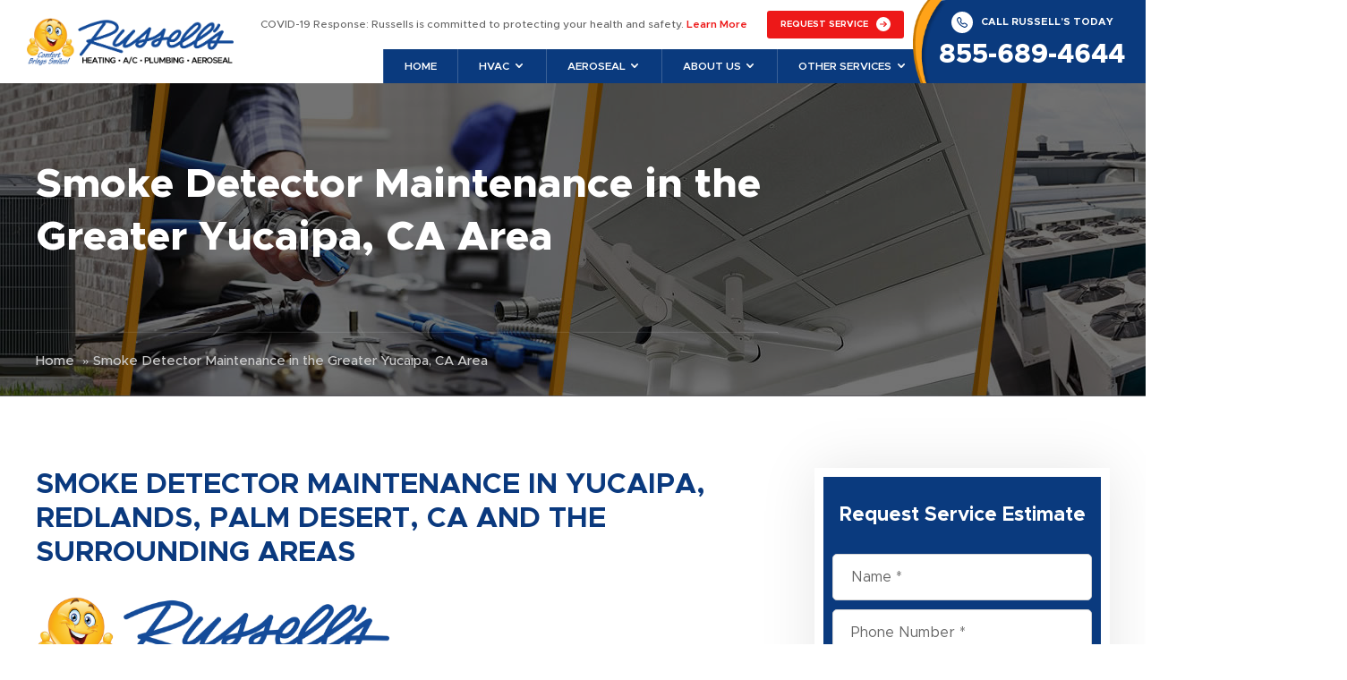

--- FILE ---
content_type: text/html; charset=UTF-8
request_url: https://www.russellsac.com/smoke-detector-maintenance/
body_size: 19569
content:
<!DOCTYPE html>
<html lang="en-US">
<head>
    <meta charset="UTF-8" />
<script type="text/javascript">
/* <![CDATA[ */
var gform;gform||(document.addEventListener("gform_main_scripts_loaded",function(){gform.scriptsLoaded=!0}),document.addEventListener("gform/theme/scripts_loaded",function(){gform.themeScriptsLoaded=!0}),window.addEventListener("DOMContentLoaded",function(){gform.domLoaded=!0}),gform={domLoaded:!1,scriptsLoaded:!1,themeScriptsLoaded:!1,isFormEditor:()=>"function"==typeof InitializeEditor,callIfLoaded:function(o){return!(!gform.domLoaded||!gform.scriptsLoaded||!gform.themeScriptsLoaded&&!gform.isFormEditor()||(gform.isFormEditor()&&console.warn("The use of gform.initializeOnLoaded() is deprecated in the form editor context and will be removed in Gravity Forms 3.1."),o(),0))},initializeOnLoaded:function(o){gform.callIfLoaded(o)||(document.addEventListener("gform_main_scripts_loaded",()=>{gform.scriptsLoaded=!0,gform.callIfLoaded(o)}),document.addEventListener("gform/theme/scripts_loaded",()=>{gform.themeScriptsLoaded=!0,gform.callIfLoaded(o)}),window.addEventListener("DOMContentLoaded",()=>{gform.domLoaded=!0,gform.callIfLoaded(o)}))},hooks:{action:{},filter:{}},addAction:function(o,r,e,t){gform.addHook("action",o,r,e,t)},addFilter:function(o,r,e,t){gform.addHook("filter",o,r,e,t)},doAction:function(o){gform.doHook("action",o,arguments)},applyFilters:function(o){return gform.doHook("filter",o,arguments)},removeAction:function(o,r){gform.removeHook("action",o,r)},removeFilter:function(o,r,e){gform.removeHook("filter",o,r,e)},addHook:function(o,r,e,t,n){null==gform.hooks[o][r]&&(gform.hooks[o][r]=[]);var d=gform.hooks[o][r];null==n&&(n=r+"_"+d.length),gform.hooks[o][r].push({tag:n,callable:e,priority:t=null==t?10:t})},doHook:function(r,o,e){var t;if(e=Array.prototype.slice.call(e,1),null!=gform.hooks[r][o]&&((o=gform.hooks[r][o]).sort(function(o,r){return o.priority-r.priority}),o.forEach(function(o){"function"!=typeof(t=o.callable)&&(t=window[t]),"action"==r?t.apply(null,e):e[0]=t.apply(null,e)})),"filter"==r)return e[0]},removeHook:function(o,r,t,n){var e;null!=gform.hooks[o][r]&&(e=(e=gform.hooks[o][r]).filter(function(o,r,e){return!!(null!=n&&n!=o.tag||null!=t&&t!=o.priority)}),gform.hooks[o][r]=e)}});
/* ]]> */
</script>

    <meta name="viewport" content="width=device-width, initial-scale=1.0, maximum-scale=1.0, user-scalable=0" />
    <meta http-equiv="x-ua-compatible" content="ie=edge" />
    <meta name="theme-color" content="#0A3A7E" />

    <link rel="stylesheet" href="https://stackpath.bootstrapcdn.com/bootstrap/4.5.0/css/bootstrap.min.css" integrity="sha384-9aIt2nRpC12Uk9gS9baDl411NQApFmC26EwAOH8WgZl5MYYxFfc+NcPb1dKGj7Sk" crossorigin="anonymous">
    <link rel="stylesheet" href="https://cdnjs.cloudflare.com/ajax/libs/slick-carousel/1.9.0/slick.min.css" type="text/css"/>

    <link rel="stylesheet" href="https://malihu.github.io/custom-scrollbar/jquery.mCustomScrollbar.min.css">
    
    <link rel="stylesheet" href="https://stackpath.bootstrapcdn.com/font-awesome/4.7.0/css/font-awesome.min.css" type="text/css"/>

    <link href="https://fonts.googleapis.com/css2?family=Dancing+Script:wght@700&display=swap" rel="stylesheet">
    
    <!-- Theme Styles -->
    <link href="https://www.russellsac.com/wp-content/themes/russell/css/style.css" rel="stylesheet" type="text/css"/>
    <!-- Favicon -->
        
    <link rel="shortcut icon" href="https://www.russellsac.com/wp-content/themes/russell/favicon.ico" type="image/x-icon">
   
    <meta name='robots' content='index, follow, max-image-preview:large, max-snippet:-1, max-video-preview:-1' />
	<style>img:is([sizes="auto" i], [sizes^="auto," i]) { contain-intrinsic-size: 3000px 1500px }</style>
	
<!-- Google Tag Manager for WordPress by gtm4wp.com -->
<script data-cfasync="false" data-pagespeed-no-defer>
	var gtm4wp_datalayer_name = "dataLayer";
	var dataLayer = dataLayer || [];
</script>
<!-- End Google Tag Manager for WordPress by gtm4wp.com -->
	<!-- This site is optimized with the Yoast SEO plugin v26.8 - https://yoast.com/product/yoast-seo-wordpress/ -->
	<title>Smoke Detector Maintenance in the Greater Yucaipa, CA Area - Russell&#039;s</title>
	<meta name="description" content="Russells Russell’s Heating &amp; Air Conditioning has long tradition of outstanding service since 1933. Check out our Smoke Detector Maintenance in the Greater Yucaipa, CA Area page." />
	<link rel="canonical" href="https://www.russellsac.com/smoke-detector-maintenance/" />
	<meta property="og:locale" content="en_US" />
	<meta property="og:type" content="article" />
	<meta property="og:title" content="Smoke Detector Maintenance in the Greater Yucaipa, CA Area - Russell&#039;s" />
	<meta property="og:description" content="Russells Russell’s Heating &amp; Air Conditioning has long tradition of outstanding service since 1933. Check out our Smoke Detector Maintenance in the Greater Yucaipa, CA Area page." />
	<meta property="og:url" content="https://www.russellsac.com/smoke-detector-maintenance/" />
	<meta property="og:site_name" content="Russell’s" />
	<meta property="article:modified_time" content="2024-07-29T19:07:09+00:00" />
	<meta property="og:image" content="https://www.russellsac.com/wp-content/uploads/2020/10/russells-logo-1.png" />
	<meta name="twitter:card" content="summary_large_image" />
	<meta name="twitter:label1" content="Est. reading time" />
	<meta name="twitter:data1" content="1 minute" />
	<script type="application/ld+json" class="yoast-schema-graph">{"@context":"https://schema.org","@graph":[{"@type":"WebPage","@id":"https://www.russellsac.com/smoke-detector-maintenance/","url":"https://www.russellsac.com/smoke-detector-maintenance/","name":"Smoke Detector Maintenance in the Greater Yucaipa, CA Area - Russell's","isPartOf":{"@id":"https://www.russellsac.com/#website"},"primaryImageOfPage":{"@id":"https://www.russellsac.com/smoke-detector-maintenance/#primaryimage"},"image":{"@id":"https://www.russellsac.com/smoke-detector-maintenance/#primaryimage"},"thumbnailUrl":"https://www.russellsac.com/wp-content/uploads/2020/10/russells-logo-1.png","datePublished":"2020-10-07T12:08:17+00:00","dateModified":"2024-07-29T19:07:09+00:00","description":"Russells Russell’s Heating & Air Conditioning has long tradition of outstanding service since 1933. Check out our Smoke Detector Maintenance in the Greater Yucaipa, CA Area page.","breadcrumb":{"@id":"https://www.russellsac.com/smoke-detector-maintenance/#breadcrumb"},"inLanguage":"en-US","potentialAction":[{"@type":"ReadAction","target":["https://www.russellsac.com/smoke-detector-maintenance/"]}]},{"@type":"ImageObject","inLanguage":"en-US","@id":"https://www.russellsac.com/smoke-detector-maintenance/#primaryimage","url":"","contentUrl":""},{"@type":"BreadcrumbList","@id":"https://www.russellsac.com/smoke-detector-maintenance/#breadcrumb","itemListElement":[{"@type":"ListItem","position":1,"name":"Home","item":"https://www.russellsac.com/"},{"@type":"ListItem","position":2,"name":"Smoke Detector Maintenance in the Greater Yucaipa, CA Area"}]},{"@type":"WebSite","@id":"https://www.russellsac.com/#website","url":"https://www.russellsac.com/","name":"Russell’s","description":"","publisher":{"@id":"https://www.russellsac.com/#organization"},"potentialAction":[{"@type":"SearchAction","target":{"@type":"EntryPoint","urlTemplate":"https://www.russellsac.com/?s={search_term_string}"},"query-input":{"@type":"PropertyValueSpecification","valueRequired":true,"valueName":"search_term_string"}}],"inLanguage":"en-US"},{"@type":"Organization","@id":"https://www.russellsac.com/#organization","name":"Russell’s Heating & Air Conditioning","url":"https://www.russellsac.com/","logo":{"@type":"ImageObject","inLanguage":"en-US","@id":"https://www.russellsac.com/#/schema/logo/image/","url":"https://www.russellsac.com/wp-content/uploads/2020/10/russells-logo-1.png","contentUrl":"https://www.russellsac.com/wp-content/uploads/2020/10/russells-logo-1.png","width":580,"height":133,"caption":"Russell’s Heating & Air Conditioning"},"image":{"@id":"https://www.russellsac.com/#/schema/logo/image/"}}]}</script>
	<!-- / Yoast SEO plugin. -->


<link rel='dns-prefetch' href='//ajax.googleapis.com' />
<link rel='dns-prefetch' href='//stackpath.bootstrapcdn.com' />
<link rel='dns-prefetch' href='//cdnjs.cloudflare.com' />
<link rel='dns-prefetch' href='//malihu.github.io' />
<link rel='dns-prefetch' href='//secureservercdn.net' />
<link rel="alternate" type="application/rss+xml" title="Russell’s &raquo; Feed" href="https://www.russellsac.com/feed/" />
<link rel="alternate" type="application/rss+xml" title="Russell’s &raquo; Comments Feed" href="https://www.russellsac.com/comments/feed/" />
<script type="text/javascript">
/* <![CDATA[ */
window._wpemojiSettings = {"baseUrl":"https:\/\/s.w.org\/images\/core\/emoji\/16.0.1\/72x72\/","ext":".png","svgUrl":"https:\/\/s.w.org\/images\/core\/emoji\/16.0.1\/svg\/","svgExt":".svg","source":{"concatemoji":"https:\/\/www.russellsac.com\/wp-includes\/js\/wp-emoji-release.min.js?ver=6.8.3"}};
/*! This file is auto-generated */
!function(s,n){var o,i,e;function c(e){try{var t={supportTests:e,timestamp:(new Date).valueOf()};sessionStorage.setItem(o,JSON.stringify(t))}catch(e){}}function p(e,t,n){e.clearRect(0,0,e.canvas.width,e.canvas.height),e.fillText(t,0,0);var t=new Uint32Array(e.getImageData(0,0,e.canvas.width,e.canvas.height).data),a=(e.clearRect(0,0,e.canvas.width,e.canvas.height),e.fillText(n,0,0),new Uint32Array(e.getImageData(0,0,e.canvas.width,e.canvas.height).data));return t.every(function(e,t){return e===a[t]})}function u(e,t){e.clearRect(0,0,e.canvas.width,e.canvas.height),e.fillText(t,0,0);for(var n=e.getImageData(16,16,1,1),a=0;a<n.data.length;a++)if(0!==n.data[a])return!1;return!0}function f(e,t,n,a){switch(t){case"flag":return n(e,"\ud83c\udff3\ufe0f\u200d\u26a7\ufe0f","\ud83c\udff3\ufe0f\u200b\u26a7\ufe0f")?!1:!n(e,"\ud83c\udde8\ud83c\uddf6","\ud83c\udde8\u200b\ud83c\uddf6")&&!n(e,"\ud83c\udff4\udb40\udc67\udb40\udc62\udb40\udc65\udb40\udc6e\udb40\udc67\udb40\udc7f","\ud83c\udff4\u200b\udb40\udc67\u200b\udb40\udc62\u200b\udb40\udc65\u200b\udb40\udc6e\u200b\udb40\udc67\u200b\udb40\udc7f");case"emoji":return!a(e,"\ud83e\udedf")}return!1}function g(e,t,n,a){var r="undefined"!=typeof WorkerGlobalScope&&self instanceof WorkerGlobalScope?new OffscreenCanvas(300,150):s.createElement("canvas"),o=r.getContext("2d",{willReadFrequently:!0}),i=(o.textBaseline="top",o.font="600 32px Arial",{});return e.forEach(function(e){i[e]=t(o,e,n,a)}),i}function t(e){var t=s.createElement("script");t.src=e,t.defer=!0,s.head.appendChild(t)}"undefined"!=typeof Promise&&(o="wpEmojiSettingsSupports",i=["flag","emoji"],n.supports={everything:!0,everythingExceptFlag:!0},e=new Promise(function(e){s.addEventListener("DOMContentLoaded",e,{once:!0})}),new Promise(function(t){var n=function(){try{var e=JSON.parse(sessionStorage.getItem(o));if("object"==typeof e&&"number"==typeof e.timestamp&&(new Date).valueOf()<e.timestamp+604800&&"object"==typeof e.supportTests)return e.supportTests}catch(e){}return null}();if(!n){if("undefined"!=typeof Worker&&"undefined"!=typeof OffscreenCanvas&&"undefined"!=typeof URL&&URL.createObjectURL&&"undefined"!=typeof Blob)try{var e="postMessage("+g.toString()+"("+[JSON.stringify(i),f.toString(),p.toString(),u.toString()].join(",")+"));",a=new Blob([e],{type:"text/javascript"}),r=new Worker(URL.createObjectURL(a),{name:"wpTestEmojiSupports"});return void(r.onmessage=function(e){c(n=e.data),r.terminate(),t(n)})}catch(e){}c(n=g(i,f,p,u))}t(n)}).then(function(e){for(var t in e)n.supports[t]=e[t],n.supports.everything=n.supports.everything&&n.supports[t],"flag"!==t&&(n.supports.everythingExceptFlag=n.supports.everythingExceptFlag&&n.supports[t]);n.supports.everythingExceptFlag=n.supports.everythingExceptFlag&&!n.supports.flag,n.DOMReady=!1,n.readyCallback=function(){n.DOMReady=!0}}).then(function(){return e}).then(function(){var e;n.supports.everything||(n.readyCallback(),(e=n.source||{}).concatemoji?t(e.concatemoji):e.wpemoji&&e.twemoji&&(t(e.twemoji),t(e.wpemoji)))}))}((window,document),window._wpemojiSettings);
/* ]]> */
</script>
<style id='wp-emoji-styles-inline-css' type='text/css'>

	img.wp-smiley, img.emoji {
		display: inline !important;
		border: none !important;
		box-shadow: none !important;
		height: 1em !important;
		width: 1em !important;
		margin: 0 0.07em !important;
		vertical-align: -0.1em !important;
		background: none !important;
		padding: 0 !important;
	}
</style>
<link rel='stylesheet' id='wp-block-library-css' href='https://www.russellsac.com/wp-includes/css/dist/block-library/style.min.css?ver=6.8.3' type='text/css' media='all' />
<style id='classic-theme-styles-inline-css' type='text/css'>
/*! This file is auto-generated */
.wp-block-button__link{color:#fff;background-color:#32373c;border-radius:9999px;box-shadow:none;text-decoration:none;padding:calc(.667em + 2px) calc(1.333em + 2px);font-size:1.125em}.wp-block-file__button{background:#32373c;color:#fff;text-decoration:none}
</style>
<style id='global-styles-inline-css' type='text/css'>
:root{--wp--preset--aspect-ratio--square: 1;--wp--preset--aspect-ratio--4-3: 4/3;--wp--preset--aspect-ratio--3-4: 3/4;--wp--preset--aspect-ratio--3-2: 3/2;--wp--preset--aspect-ratio--2-3: 2/3;--wp--preset--aspect-ratio--16-9: 16/9;--wp--preset--aspect-ratio--9-16: 9/16;--wp--preset--color--black: #000000;--wp--preset--color--cyan-bluish-gray: #abb8c3;--wp--preset--color--white: #ffffff;--wp--preset--color--pale-pink: #f78da7;--wp--preset--color--vivid-red: #cf2e2e;--wp--preset--color--luminous-vivid-orange: #ff6900;--wp--preset--color--luminous-vivid-amber: #fcb900;--wp--preset--color--light-green-cyan: #7bdcb5;--wp--preset--color--vivid-green-cyan: #00d084;--wp--preset--color--pale-cyan-blue: #8ed1fc;--wp--preset--color--vivid-cyan-blue: #0693e3;--wp--preset--color--vivid-purple: #9b51e0;--wp--preset--gradient--vivid-cyan-blue-to-vivid-purple: linear-gradient(135deg,rgba(6,147,227,1) 0%,rgb(155,81,224) 100%);--wp--preset--gradient--light-green-cyan-to-vivid-green-cyan: linear-gradient(135deg,rgb(122,220,180) 0%,rgb(0,208,130) 100%);--wp--preset--gradient--luminous-vivid-amber-to-luminous-vivid-orange: linear-gradient(135deg,rgba(252,185,0,1) 0%,rgba(255,105,0,1) 100%);--wp--preset--gradient--luminous-vivid-orange-to-vivid-red: linear-gradient(135deg,rgba(255,105,0,1) 0%,rgb(207,46,46) 100%);--wp--preset--gradient--very-light-gray-to-cyan-bluish-gray: linear-gradient(135deg,rgb(238,238,238) 0%,rgb(169,184,195) 100%);--wp--preset--gradient--cool-to-warm-spectrum: linear-gradient(135deg,rgb(74,234,220) 0%,rgb(151,120,209) 20%,rgb(207,42,186) 40%,rgb(238,44,130) 60%,rgb(251,105,98) 80%,rgb(254,248,76) 100%);--wp--preset--gradient--blush-light-purple: linear-gradient(135deg,rgb(255,206,236) 0%,rgb(152,150,240) 100%);--wp--preset--gradient--blush-bordeaux: linear-gradient(135deg,rgb(254,205,165) 0%,rgb(254,45,45) 50%,rgb(107,0,62) 100%);--wp--preset--gradient--luminous-dusk: linear-gradient(135deg,rgb(255,203,112) 0%,rgb(199,81,192) 50%,rgb(65,88,208) 100%);--wp--preset--gradient--pale-ocean: linear-gradient(135deg,rgb(255,245,203) 0%,rgb(182,227,212) 50%,rgb(51,167,181) 100%);--wp--preset--gradient--electric-grass: linear-gradient(135deg,rgb(202,248,128) 0%,rgb(113,206,126) 100%);--wp--preset--gradient--midnight: linear-gradient(135deg,rgb(2,3,129) 0%,rgb(40,116,252) 100%);--wp--preset--font-size--small: 13px;--wp--preset--font-size--medium: 20px;--wp--preset--font-size--large: 36px;--wp--preset--font-size--x-large: 42px;--wp--preset--spacing--20: 0.44rem;--wp--preset--spacing--30: 0.67rem;--wp--preset--spacing--40: 1rem;--wp--preset--spacing--50: 1.5rem;--wp--preset--spacing--60: 2.25rem;--wp--preset--spacing--70: 3.38rem;--wp--preset--spacing--80: 5.06rem;--wp--preset--shadow--natural: 6px 6px 9px rgba(0, 0, 0, 0.2);--wp--preset--shadow--deep: 12px 12px 50px rgba(0, 0, 0, 0.4);--wp--preset--shadow--sharp: 6px 6px 0px rgba(0, 0, 0, 0.2);--wp--preset--shadow--outlined: 6px 6px 0px -3px rgba(255, 255, 255, 1), 6px 6px rgba(0, 0, 0, 1);--wp--preset--shadow--crisp: 6px 6px 0px rgba(0, 0, 0, 1);}:where(.is-layout-flex){gap: 0.5em;}:where(.is-layout-grid){gap: 0.5em;}body .is-layout-flex{display: flex;}.is-layout-flex{flex-wrap: wrap;align-items: center;}.is-layout-flex > :is(*, div){margin: 0;}body .is-layout-grid{display: grid;}.is-layout-grid > :is(*, div){margin: 0;}:where(.wp-block-columns.is-layout-flex){gap: 2em;}:where(.wp-block-columns.is-layout-grid){gap: 2em;}:where(.wp-block-post-template.is-layout-flex){gap: 1.25em;}:where(.wp-block-post-template.is-layout-grid){gap: 1.25em;}.has-black-color{color: var(--wp--preset--color--black) !important;}.has-cyan-bluish-gray-color{color: var(--wp--preset--color--cyan-bluish-gray) !important;}.has-white-color{color: var(--wp--preset--color--white) !important;}.has-pale-pink-color{color: var(--wp--preset--color--pale-pink) !important;}.has-vivid-red-color{color: var(--wp--preset--color--vivid-red) !important;}.has-luminous-vivid-orange-color{color: var(--wp--preset--color--luminous-vivid-orange) !important;}.has-luminous-vivid-amber-color{color: var(--wp--preset--color--luminous-vivid-amber) !important;}.has-light-green-cyan-color{color: var(--wp--preset--color--light-green-cyan) !important;}.has-vivid-green-cyan-color{color: var(--wp--preset--color--vivid-green-cyan) !important;}.has-pale-cyan-blue-color{color: var(--wp--preset--color--pale-cyan-blue) !important;}.has-vivid-cyan-blue-color{color: var(--wp--preset--color--vivid-cyan-blue) !important;}.has-vivid-purple-color{color: var(--wp--preset--color--vivid-purple) !important;}.has-black-background-color{background-color: var(--wp--preset--color--black) !important;}.has-cyan-bluish-gray-background-color{background-color: var(--wp--preset--color--cyan-bluish-gray) !important;}.has-white-background-color{background-color: var(--wp--preset--color--white) !important;}.has-pale-pink-background-color{background-color: var(--wp--preset--color--pale-pink) !important;}.has-vivid-red-background-color{background-color: var(--wp--preset--color--vivid-red) !important;}.has-luminous-vivid-orange-background-color{background-color: var(--wp--preset--color--luminous-vivid-orange) !important;}.has-luminous-vivid-amber-background-color{background-color: var(--wp--preset--color--luminous-vivid-amber) !important;}.has-light-green-cyan-background-color{background-color: var(--wp--preset--color--light-green-cyan) !important;}.has-vivid-green-cyan-background-color{background-color: var(--wp--preset--color--vivid-green-cyan) !important;}.has-pale-cyan-blue-background-color{background-color: var(--wp--preset--color--pale-cyan-blue) !important;}.has-vivid-cyan-blue-background-color{background-color: var(--wp--preset--color--vivid-cyan-blue) !important;}.has-vivid-purple-background-color{background-color: var(--wp--preset--color--vivid-purple) !important;}.has-black-border-color{border-color: var(--wp--preset--color--black) !important;}.has-cyan-bluish-gray-border-color{border-color: var(--wp--preset--color--cyan-bluish-gray) !important;}.has-white-border-color{border-color: var(--wp--preset--color--white) !important;}.has-pale-pink-border-color{border-color: var(--wp--preset--color--pale-pink) !important;}.has-vivid-red-border-color{border-color: var(--wp--preset--color--vivid-red) !important;}.has-luminous-vivid-orange-border-color{border-color: var(--wp--preset--color--luminous-vivid-orange) !important;}.has-luminous-vivid-amber-border-color{border-color: var(--wp--preset--color--luminous-vivid-amber) !important;}.has-light-green-cyan-border-color{border-color: var(--wp--preset--color--light-green-cyan) !important;}.has-vivid-green-cyan-border-color{border-color: var(--wp--preset--color--vivid-green-cyan) !important;}.has-pale-cyan-blue-border-color{border-color: var(--wp--preset--color--pale-cyan-blue) !important;}.has-vivid-cyan-blue-border-color{border-color: var(--wp--preset--color--vivid-cyan-blue) !important;}.has-vivid-purple-border-color{border-color: var(--wp--preset--color--vivid-purple) !important;}.has-vivid-cyan-blue-to-vivid-purple-gradient-background{background: var(--wp--preset--gradient--vivid-cyan-blue-to-vivid-purple) !important;}.has-light-green-cyan-to-vivid-green-cyan-gradient-background{background: var(--wp--preset--gradient--light-green-cyan-to-vivid-green-cyan) !important;}.has-luminous-vivid-amber-to-luminous-vivid-orange-gradient-background{background: var(--wp--preset--gradient--luminous-vivid-amber-to-luminous-vivid-orange) !important;}.has-luminous-vivid-orange-to-vivid-red-gradient-background{background: var(--wp--preset--gradient--luminous-vivid-orange-to-vivid-red) !important;}.has-very-light-gray-to-cyan-bluish-gray-gradient-background{background: var(--wp--preset--gradient--very-light-gray-to-cyan-bluish-gray) !important;}.has-cool-to-warm-spectrum-gradient-background{background: var(--wp--preset--gradient--cool-to-warm-spectrum) !important;}.has-blush-light-purple-gradient-background{background: var(--wp--preset--gradient--blush-light-purple) !important;}.has-blush-bordeaux-gradient-background{background: var(--wp--preset--gradient--blush-bordeaux) !important;}.has-luminous-dusk-gradient-background{background: var(--wp--preset--gradient--luminous-dusk) !important;}.has-pale-ocean-gradient-background{background: var(--wp--preset--gradient--pale-ocean) !important;}.has-electric-grass-gradient-background{background: var(--wp--preset--gradient--electric-grass) !important;}.has-midnight-gradient-background{background: var(--wp--preset--gradient--midnight) !important;}.has-small-font-size{font-size: var(--wp--preset--font-size--small) !important;}.has-medium-font-size{font-size: var(--wp--preset--font-size--medium) !important;}.has-large-font-size{font-size: var(--wp--preset--font-size--large) !important;}.has-x-large-font-size{font-size: var(--wp--preset--font-size--x-large) !important;}
:where(.wp-block-post-template.is-layout-flex){gap: 1.25em;}:where(.wp-block-post-template.is-layout-grid){gap: 1.25em;}
:where(.wp-block-columns.is-layout-flex){gap: 2em;}:where(.wp-block-columns.is-layout-grid){gap: 2em;}
:root :where(.wp-block-pullquote){font-size: 1.5em;line-height: 1.6;}
</style>
<link rel='stylesheet' id='dashicons-css' href='https://www.russellsac.com/wp-includes/css/dashicons.min.css?ver=6.8.3' type='text/css' media='all' />
<script type="text/javascript" src="https://www.russellsac.com/wp-includes/js/jquery/jquery.min.js?ver=3.7.1" id="jquery-core-js"></script>
<link rel="https://api.w.org/" href="https://www.russellsac.com/wp-json/" /><link rel="alternate" title="JSON" type="application/json" href="https://www.russellsac.com/wp-json/wp/v2/pages/16819" /><link rel="EditURI" type="application/rsd+xml" title="RSD" href="https://www.russellsac.com/xmlrpc.php?rsd" />
<meta name="generator" content="WordPress 6.8.3" />
<link rel='shortlink' href='https://www.russellsac.com/?p=16819' />
<link rel="alternate" title="oEmbed (JSON)" type="application/json+oembed" href="https://www.russellsac.com/wp-json/oembed/1.0/embed?url=https%3A%2F%2Fwww.russellsac.com%2Fsmoke-detector-maintenance%2F" />
<link rel="alternate" title="oEmbed (XML)" type="text/xml+oembed" href="https://www.russellsac.com/wp-json/oembed/1.0/embed?url=https%3A%2F%2Fwww.russellsac.com%2Fsmoke-detector-maintenance%2F&#038;format=xml" />
<meta name="google" content="aHR0cHM6Ly93d3cucnVzc2VsbHNhYy5jb20vd3AtbG9naW4ucGhw"  /><!-- site-navigation-element Schema optimized by Schema Pro --><script type="application/ld+json">{"@context":"https:\/\/schema.org","@graph":[{"@context":"https:\/\/schema.org","@type":"SiteNavigationElement","id":"site-navigation","name":"Home","url":"https:\/\/www.russellsac.com\/"},{"@context":"https:\/\/schema.org","@type":"SiteNavigationElement","id":"site-navigation","name":"Hvac","url":"https:\/\/www.russellsac.com\/air-conditioning-services\/"},{"@context":"https:\/\/schema.org","@type":"SiteNavigationElement","id":"site-navigation","name":"Air Conditioning","url":"https:\/\/www.russellsac.com\/air-conditioning\/air-conditioning\/"},{"@context":"https:\/\/schema.org","@type":"SiteNavigationElement","id":"site-navigation","name":"Air Conditioning Tips","url":"https:\/\/www.russellsac.com\/air-conditioning\/air-conditioning-tips\/"},{"@context":"https:\/\/schema.org","@type":"SiteNavigationElement","id":"site-navigation","name":"Air Conditioning Faqs","url":"https:\/\/www.russellsac.com\/air-conditioning\/air-conditioning-faq\/"},{"@context":"https:\/\/schema.org","@type":"SiteNavigationElement","id":"site-navigation","name":"Air Conditioner Service","url":"https:\/\/www.russellsac.com\/air-conditioner-service\/"},{"@context":"https:\/\/schema.org","@type":"SiteNavigationElement","id":"site-navigation","name":"Air Conditioning Repair","url":"https:\/\/www.russellsac.com\/air-conditioning\/air-conditioning\/"},{"@context":"https:\/\/schema.org","@type":"SiteNavigationElement","id":"site-navigation","name":"Emergency Air Conditioner Repair","url":"https:\/\/www.russellsac.com\/emergency-air-conditioner-repair\/"},{"@context":"https:\/\/schema.org","@type":"SiteNavigationElement","id":"site-navigation","name":"Air Conditioner Inspection","url":"https:\/\/www.russellsac.com\/air-conditioner-inspection\/"},{"@context":"https:\/\/schema.org","@type":"SiteNavigationElement","id":"site-navigation","name":"Air Conditioning Installation","url":"https:\/\/www.russellsac.com\/air-conditioning\/ac-installation\/"},{"@context":"https:\/\/schema.org","@type":"SiteNavigationElement","id":"site-navigation","name":"Air Conditioning Replacement","url":"https:\/\/www.russellsac.com\/air-conditioning\/ac-replacement\/"},{"@context":"https:\/\/schema.org","@type":"SiteNavigationElement","id":"site-navigation","name":"Air Conditioning Maintenance","url":"https:\/\/www.russellsac.com\/air-conditioning\/ac-maintenenace\/"},{"@context":"https:\/\/schema.org","@type":"SiteNavigationElement","id":"site-navigation","name":"Air Conditioner Tune Up","url":"https:\/\/www.russellsac.com\/air-conditioner-tune-up\/"},{"@context":"https:\/\/schema.org","@type":"SiteNavigationElement","id":"site-navigation","name":"Ductless \/ Mini Split","url":"https:\/\/www.russellsac.com\/air-conditioning\/ductless-air-conditioning\/"},{"@context":"https:\/\/schema.org","@type":"SiteNavigationElement","id":"site-navigation","name":"Ductless Air Conditioning Repair","url":"https:\/\/www.russellsac.com\/ductless-air-conditioning-repair\/"},{"@context":"https:\/\/schema.org","@type":"SiteNavigationElement","id":"site-navigation","name":"Ductless Air Conditioner Inspection","url":"https:\/\/www.russellsac.com\/ductless-air-conditioner-inspection\/"},{"@context":"https:\/\/schema.org","@type":"SiteNavigationElement","id":"site-navigation","name":"Ductless Air Conditioning Installation","url":"https:\/\/www.russellsac.com\/ductless-air-conditioning-installation\/"},{"@context":"https:\/\/schema.org","@type":"SiteNavigationElement","id":"site-navigation","name":"Ductless Air Conditioning Maintenance","url":"https:\/\/www.russellsac.com\/ductless-air-conditioning-maintenance\/"},{"@context":"https:\/\/schema.org","@type":"SiteNavigationElement","id":"site-navigation","name":"Ductless Air Conditioning Replacement","url":"https:\/\/www.russellsac.com\/ductless-air-conditioning-replacement\/"},{"@context":"https:\/\/schema.org","@type":"SiteNavigationElement","id":"site-navigation","name":"Ductless Air Conditioning Service","url":"https:\/\/www.russellsac.com\/ductless-air-conditioning-service\/"},{"@context":"https:\/\/schema.org","@type":"SiteNavigationElement","id":"site-navigation","name":"Ductless Air Conditioning Tune Up","url":"https:\/\/www.russellsac.com\/ductless-air-conditioning-tune-up\/"},{"@context":"https:\/\/schema.org","@type":"SiteNavigationElement","id":"site-navigation","name":"Ductless Heater Inspection","url":"https:\/\/www.russellsac.com\/ductless-heater-inspection\/"},{"@context":"https:\/\/schema.org","@type":"SiteNavigationElement","id":"site-navigation","name":"Ductless Heater Installation","url":"https:\/\/www.russellsac.com\/ductless-heater-installation\/"},{"@context":"https:\/\/schema.org","@type":"SiteNavigationElement","id":"site-navigation","name":"Ductless Heater Maintenance","url":"https:\/\/www.russellsac.com\/ductless-heater-maintenance\/"},{"@context":"https:\/\/schema.org","@type":"SiteNavigationElement","id":"site-navigation","name":"Ductless Heater Repair","url":"https:\/\/www.russellsac.com\/ductless-heater-repair\/"},{"@context":"https:\/\/schema.org","@type":"SiteNavigationElement","id":"site-navigation","name":"Ductless Heater Replacement","url":"https:\/\/www.russellsac.com\/ductless-heater-replacement\/"},{"@context":"https:\/\/schema.org","@type":"SiteNavigationElement","id":"site-navigation","name":"Ductless Heater Service","url":"https:\/\/www.russellsac.com\/ductless-heater-service\/"},{"@context":"https:\/\/schema.org","@type":"SiteNavigationElement","id":"site-navigation","name":"Ductless Heater Tune Up","url":"https:\/\/www.russellsac.com\/ductless-heater-tune-up\/"},{"@context":"https:\/\/schema.org","@type":"SiteNavigationElement","id":"site-navigation","name":"Ductless Mini Split Services","url":"https:\/\/www.russellsac.com\/ductless-mini-split-services\/"},{"@context":"https:\/\/schema.org","@type":"SiteNavigationElement","id":"site-navigation","name":"Mini-Split Air Conditioning Repair","url":"https:\/\/www.russellsac.com\/mini-split-air-conditioning-repair\/"},{"@context":"https:\/\/schema.org","@type":"SiteNavigationElement","id":"site-navigation","name":"Mini-Split Air Conditioner Inspection","url":"https:\/\/www.russellsac.com\/mini-split-air-conditioner-inspection\/"},{"@context":"https:\/\/schema.org","@type":"SiteNavigationElement","id":"site-navigation","name":"Mini-Split Air Conditioning Installation","url":"https:\/\/www.russellsac.com\/mini-split-air-conditioning-installation\/"},{"@context":"https:\/\/schema.org","@type":"SiteNavigationElement","id":"site-navigation","name":"Mini-Split Air Conditioning Maintenance","url":"https:\/\/www.russellsac.com\/mini-split-air-conditioning-maintenance\/"},{"@context":"https:\/\/schema.org","@type":"SiteNavigationElement","id":"site-navigation","name":"Mini-Split Air Conditioning Replacement","url":"https:\/\/www.russellsac.com\/mini-split-air-conditioning-replacement\/"},{"@context":"https:\/\/schema.org","@type":"SiteNavigationElement","id":"site-navigation","name":"Mini-Split Air Conditioning Service","url":"https:\/\/www.russellsac.com\/mini-split-air-conditioning-service\/"},{"@context":"https:\/\/schema.org","@type":"SiteNavigationElement","id":"site-navigation","name":"Mini-Split Air Conditioning Tune Up","url":"https:\/\/www.russellsac.com\/mini-split-air-conditioning-tune-up\/"},{"@context":"https:\/\/schema.org","@type":"SiteNavigationElement","id":"site-navigation","name":"Mini-Split Heater Inspection","url":"https:\/\/www.russellsac.com\/mini-split-heater-inspection\/"},{"@context":"https:\/\/schema.org","@type":"SiteNavigationElement","id":"site-navigation","name":"Mini-Split Heater Installation","url":"https:\/\/www.russellsac.com\/mini-split-heater-installation\/"},{"@context":"https:\/\/schema.org","@type":"SiteNavigationElement","id":"site-navigation","name":"Mini-Split Heater Maintenance","url":"https:\/\/www.russellsac.com\/mini-split-heater-maintenance\/"},{"@context":"https:\/\/schema.org","@type":"SiteNavigationElement","id":"site-navigation","name":"Mini-Split Heater Repair","url":"https:\/\/www.russellsac.com\/mini-split-heater-repair\/"},{"@context":"https:\/\/schema.org","@type":"SiteNavigationElement","id":"site-navigation","name":"Mini-Split Heater Replacement","url":"https:\/\/www.russellsac.com\/mini-split-heater-replacement\/"},{"@context":"https:\/\/schema.org","@type":"SiteNavigationElement","id":"site-navigation","name":"Mini-Split Heater Service","url":"https:\/\/www.russellsac.com\/mini-split-heater-service\/"},{"@context":"https:\/\/schema.org","@type":"SiteNavigationElement","id":"site-navigation","name":"Mini-Split Heater Tune Up","url":"https:\/\/www.russellsac.com\/mini-split-heater-tune-up\/"},{"@context":"https:\/\/schema.org","@type":"SiteNavigationElement","id":"site-navigation","name":"Mini-Split Inspection","url":"https:\/\/www.russellsac.com\/mini-split-inspection\/"},{"@context":"https:\/\/schema.org","@type":"SiteNavigationElement","id":"site-navigation","name":"Mini-Split Installation","url":"https:\/\/www.russellsac.com\/mini-split-installation\/"},{"@context":"https:\/\/schema.org","@type":"SiteNavigationElement","id":"site-navigation","name":"Mini-Split Maintenance","url":"https:\/\/www.russellsac.com\/mini-split-maintenance\/"},{"@context":"https:\/\/schema.org","@type":"SiteNavigationElement","id":"site-navigation","name":"Mini-Split Repair","url":"https:\/\/www.russellsac.com\/mini-split-repair\/"},{"@context":"https:\/\/schema.org","@type":"SiteNavigationElement","id":"site-navigation","name":"Mini-Split Replacement","url":"https:\/\/www.russellsac.com\/mini-split-replacement\/"},{"@context":"https:\/\/schema.org","@type":"SiteNavigationElement","id":"site-navigation","name":"Mini-Split Service","url":"https:\/\/www.russellsac.com\/mini-split-service\/"},{"@context":"https:\/\/schema.org","@type":"SiteNavigationElement","id":"site-navigation","name":"Mini-Split Tune Up","url":"https:\/\/www.russellsac.com\/mini-split-tune-up\/"},{"@context":"https:\/\/schema.org","@type":"SiteNavigationElement","id":"site-navigation","name":"Heating","url":"https:\/\/www.russellsac.com\/heater-service\/"},{"@context":"https:\/\/schema.org","@type":"SiteNavigationElement","id":"site-navigation","name":"Heater Service","url":"https:\/\/www.russellsac.com\/heater-service\/"},{"@context":"https:\/\/schema.org","@type":"SiteNavigationElement","id":"site-navigation","name":"Heating Repair","url":"https:\/\/www.russellsac.com\/heating\/heating\/"},{"@context":"https:\/\/schema.org","@type":"SiteNavigationElement","id":"site-navigation","name":"Emergency Heater Repair","url":"https:\/\/www.russellsac.com\/emergency-heater-repair\/"},{"@context":"https:\/\/schema.org","@type":"SiteNavigationElement","id":"site-navigation","name":"Heater Inspection","url":"https:\/\/www.russellsac.com\/heater-inspection\/"},{"@context":"https:\/\/schema.org","@type":"SiteNavigationElement","id":"site-navigation","name":"Heating Installation","url":"https:\/\/www.russellsac.com\/heating\/heating-installation\/"},{"@context":"https:\/\/schema.org","@type":"SiteNavigationElement","id":"site-navigation","name":"Heater Replacement","url":"https:\/\/www.russellsac.com\/heater-replacement\/"},{"@context":"https:\/\/schema.org","@type":"SiteNavigationElement","id":"site-navigation","name":"Heater Maintenance","url":"https:\/\/www.russellsac.com\/heater-maintenance\/"},{"@context":"https:\/\/schema.org","@type":"SiteNavigationElement","id":"site-navigation","name":"Heater Tune Up","url":"https:\/\/www.russellsac.com\/heater-tune-up\/"},{"@context":"https:\/\/schema.org","@type":"SiteNavigationElement","id":"site-navigation","name":"Furnaces","url":"https:\/\/www.russellsac.com\/heating\/furnaces\/"},{"@context":"https:\/\/schema.org","@type":"SiteNavigationElement","id":"site-navigation","name":"Furnace Service","url":"https:\/\/www.russellsac.com\/furnace-service\/"},{"@context":"https:\/\/schema.org","@type":"SiteNavigationElement","id":"site-navigation","name":"Furnace Repair","url":"https:\/\/www.russellsac.com\/furnace-repair-services\/"},{"@context":"https:\/\/schema.org","@type":"SiteNavigationElement","id":"site-navigation","name":"Emergency Furnace Repair","url":"https:\/\/www.russellsac.com\/emergency-furnace-repair\/"},{"@context":"https:\/\/schema.org","@type":"SiteNavigationElement","id":"site-navigation","name":"Furnace Inspection","url":"https:\/\/www.russellsac.com\/furnace-inspection\/"},{"@context":"https:\/\/schema.org","@type":"SiteNavigationElement","id":"site-navigation","name":"Furnace Installations","url":"https:\/\/www.russellsac.com\/furnace-installations\/"},{"@context":"https:\/\/schema.org","@type":"SiteNavigationElement","id":"site-navigation","name":"Furnace Replacement","url":"https:\/\/www.russellsac.com\/furnace-replacement\/"},{"@context":"https:\/\/schema.org","@type":"SiteNavigationElement","id":"site-navigation","name":"Furnace Maintenance","url":"https:\/\/www.russellsac.com\/furnace-maintenance-services\/"},{"@context":"https:\/\/schema.org","@type":"SiteNavigationElement","id":"site-navigation","name":"Furnace Tune Up","url":"https:\/\/www.russellsac.com\/furnace-tune-up\/"},{"@context":"https:\/\/schema.org","@type":"SiteNavigationElement","id":"site-navigation","name":"Electric Furnace","url":"https:\/\/www.russellsac.com\/electric-furnace\/"},{"@context":"https:\/\/schema.org","@type":"SiteNavigationElement","id":"site-navigation","name":"Hybrid Heating Systems","url":"https:\/\/www.russellsac.com\/heating\/hybrid-heating-installation-repair\/"},{"@context":"https:\/\/schema.org","@type":"SiteNavigationElement","id":"site-navigation","name":"Ductless Heating","url":"https:\/\/www.russellsac.com\/heating\/ductless-heating\/"},{"@context":"https:\/\/schema.org","@type":"SiteNavigationElement","id":"site-navigation","name":"Heating Tips","url":"https:\/\/www.russellsac.com\/heating\/heating-tips\/"},{"@context":"https:\/\/schema.org","@type":"SiteNavigationElement","id":"site-navigation","name":"Heating FAQs","url":"https:\/\/www.russellsac.com\/heating\/heating-faq\/"},{"@context":"https:\/\/schema.org","@type":"SiteNavigationElement","id":"site-navigation","name":"Indoor Air Quality","url":"https:\/\/www.russellsac.com\/indoor-air-quality-services\/"},{"@context":"https:\/\/schema.org","@type":"SiteNavigationElement","id":"site-navigation","name":"Whole House Air Purification","url":"https:\/\/www.russellsac.com\/whole-house-air-purification\/"},{"@context":"https:\/\/schema.org","@type":"SiteNavigationElement","id":"site-navigation","name":"Whole Home Ventilation System","url":"https:\/\/www.russellsac.com\/whole-home-ventilation-system\/"},{"@context":"https:\/\/schema.org","@type":"SiteNavigationElement","id":"site-navigation","name":"Air Purification","url":"https:\/\/www.russellsac.com\/air-purification\/"},{"@context":"https:\/\/schema.org","@type":"SiteNavigationElement","id":"site-navigation","name":"Air Purifier Installation","url":"https:\/\/www.russellsac.com\/air-purifier-installation\/"},{"@context":"https:\/\/schema.org","@type":"SiteNavigationElement","id":"site-navigation","name":"Air Filters","url":"https:\/\/www.russellsac.com\/air-filters\/"},{"@context":"https:\/\/schema.org","@type":"SiteNavigationElement","id":"site-navigation","name":"Air Filter Changouts","url":"https:\/\/www.russellsac.com\/air-filter-changouts\/"},{"@context":"https:\/\/schema.org","@type":"SiteNavigationElement","id":"site-navigation","name":"Air Filter Installation","url":"https:\/\/www.russellsac.com\/air-filter-installation\/"},{"@context":"https:\/\/schema.org","@type":"SiteNavigationElement","id":"site-navigation","name":"Humidifiers & Dehumidifiers","url":"https:\/\/www.russellsac.com\/indoor-air-quality\/humidifiers-dehumidifiers\/"},{"@context":"https:\/\/schema.org","@type":"SiteNavigationElement","id":"site-navigation","name":"UV Lights","url":"https:\/\/www.russellsac.com\/uv-lights\/"},{"@context":"https:\/\/schema.org","@type":"SiteNavigationElement","id":"site-navigation","name":"UV Light Installation","url":"https:\/\/www.russellsac.com\/uv-light-installation\/"},{"@context":"https:\/\/schema.org","@type":"SiteNavigationElement","id":"site-navigation","name":"UV Light Replacement","url":"https:\/\/www.russellsac.com\/uv-light-replacement\/"},{"@context":"https:\/\/schema.org","@type":"SiteNavigationElement","id":"site-navigation","name":"Air Quality Testing","url":"https:\/\/www.russellsac.com\/air-quality-testing\/"},{"@context":"https:\/\/schema.org","@type":"SiteNavigationElement","id":"site-navigation","name":"Advanced Photo-Catalytic Oxidation Systems","url":"https:\/\/www.russellsac.com\/advanced-photo-catalytic-oxidation-systems\/"},{"@context":"https:\/\/schema.org","@type":"SiteNavigationElement","id":"site-navigation","name":"Air Scrubbing","url":"https:\/\/www.russellsac.com\/air-scrubbing\/"},{"@context":"https:\/\/schema.org","@type":"SiteNavigationElement","id":"site-navigation","name":"Allergy Reducers","url":"https:\/\/www.russellsac.com\/allergy-reducers\/"},{"@context":"https:\/\/schema.org","@type":"SiteNavigationElement","id":"site-navigation","name":"Germicidal Products","url":"https:\/\/www.russellsac.com\/germicidal-products\/"},{"@context":"https:\/\/schema.org","@type":"SiteNavigationElement","id":"site-navigation","name":"Air Filtration Systems","url":"https:\/\/www.russellsac.com\/indoor-air-quality\/air-filtration-systems\/"},{"@context":"https:\/\/schema.org","@type":"SiteNavigationElement","id":"site-navigation","name":"UV Air Purifiers","url":"https:\/\/www.russellsac.com\/indoor-air-quality\/uv-air-purifier\/"},{"@context":"https:\/\/schema.org","@type":"SiteNavigationElement","id":"site-navigation","name":"Indoor Air Quality Tips","url":"https:\/\/www.russellsac.com\/indoor-air-quality\/indoor-air-quality-tips\/"},{"@context":"https:\/\/schema.org","@type":"SiteNavigationElement","id":"site-navigation","name":"Indoor Air Quality FAQs","url":"https:\/\/www.russellsac.com\/indoor-air-quality\/indoor-air-quality-faq\/"},{"@context":"https:\/\/schema.org","@type":"SiteNavigationElement","id":"site-navigation","name":"Ductwork","url":"https:\/\/www.russellsac.com\/duct-services\/ductwork\/"},{"@context":"https:\/\/schema.org","@type":"SiteNavigationElement","id":"site-navigation","name":"Duct Work Repair & Replacement","url":"https:\/\/www.russellsac.com\/duct-work-repair-replacement-services\/"},{"@context":"https:\/\/schema.org","@type":"SiteNavigationElement","id":"site-navigation","name":"Duct Cleaning","url":"https:\/\/www.russellsac.com\/duct-services\/duct-cleaning\/"},{"@context":"https:\/\/schema.org","@type":"SiteNavigationElement","id":"site-navigation","name":"Duct Planning and Design","url":"https:\/\/www.russellsac.com\/duct-planning-and-design\/"},{"@context":"https:\/\/schema.org","@type":"SiteNavigationElement","id":"site-navigation","name":"Ductwork Installation","url":"https:\/\/www.russellsac.com\/ductwork-installation\/"},{"@context":"https:\/\/schema.org","@type":"SiteNavigationElement","id":"site-navigation","name":"Duct Sealing","url":"https:\/\/www.russellsac.com\/indoor-air-quality\/duct-sealing\/"},{"@context":"https:\/\/schema.org","@type":"SiteNavigationElement","id":"site-navigation","name":"Air-Duct & Dryer Vent Cleaning","url":"https:\/\/www.russellsac.com\/air-duct-dryer-vent-cleaning\/"},{"@context":"https:\/\/schema.org","@type":"SiteNavigationElement","id":"site-navigation","name":"Heat Pumps","url":"https:\/\/www.russellsac.com\/heating\/heating-pump-services\/"},{"@context":"https:\/\/schema.org","@type":"SiteNavigationElement","id":"site-navigation","name":"Heat Pump Service","url":"https:\/\/www.russellsac.com\/heat-pump-service\/"},{"@context":"https:\/\/schema.org","@type":"SiteNavigationElement","id":"site-navigation","name":"Heat Pump Repair","url":"https:\/\/www.russellsac.com\/heat-pump-repair\/"},{"@context":"https:\/\/schema.org","@type":"SiteNavigationElement","id":"site-navigation","name":"Emergency Heat Pump Repair","url":"https:\/\/www.russellsac.com\/emergency-heat-pump-repair\/"},{"@context":"https:\/\/schema.org","@type":"SiteNavigationElement","id":"site-navigation","name":"Heat Pump Inspection","url":"https:\/\/www.russellsac.com\/heat-pump-inspection\/"},{"@context":"https:\/\/schema.org","@type":"SiteNavigationElement","id":"site-navigation","name":"Heat Pump Installation","url":"https:\/\/www.russellsac.com\/heat-pump-installation\/"},{"@context":"https:\/\/schema.org","@type":"SiteNavigationElement","id":"site-navigation","name":"Heat Pump Replacement","url":"https:\/\/www.russellsac.com\/heat-pump-replacement\/"},{"@context":"https:\/\/schema.org","@type":"SiteNavigationElement","id":"site-navigation","name":"Heat Pump Maintenance","url":"https:\/\/www.russellsac.com\/heat-pump-maintenance\/"},{"@context":"https:\/\/schema.org","@type":"SiteNavigationElement","id":"site-navigation","name":"Heat Pump Tune Up","url":"https:\/\/www.russellsac.com\/heat-pump-tune-up\/"},{"@context":"https:\/\/schema.org","@type":"SiteNavigationElement","id":"site-navigation","name":"Package Units","url":"https:\/\/www.russellsac.com\/air-conditioning\/rooftop-package-units\/"},{"@context":"https:\/\/schema.org","@type":"SiteNavigationElement","id":"site-navigation","name":"Packaged HVAC Units","url":"https:\/\/www.russellsac.com\/heating\/package-units\/"},{"@context":"https:\/\/schema.org","@type":"SiteNavigationElement","id":"site-navigation","name":"Aeroseal","url":"https:\/\/www.russellsac.com\/aeroseal-redlands-ca\/"},{"@context":"https:\/\/schema.org","@type":"SiteNavigationElement","id":"site-navigation","name":"Aeroseal Duct Sealing","url":"https:\/\/www.russellsac.com\/aeroseal-duct-sealing\/"},{"@context":"https:\/\/schema.org","@type":"SiteNavigationElement","id":"site-navigation","name":"About Us","url":"https:\/\/www.russellsac.com\/about\/"},{"@context":"https:\/\/schema.org","@type":"SiteNavigationElement","id":"site-navigation","name":"Service Areas","url":"https:\/\/www.russellsac.com\/service-areas\/"},{"@context":"https:\/\/schema.org","@type":"SiteNavigationElement","id":"site-navigation","name":"Banning","url":"https:\/\/www.russellsac.com\/service-areas\/banning-ca-air-conditioning-heating\/"},{"@context":"https:\/\/schema.org","@type":"SiteNavigationElement","id":"site-navigation","name":"Beaumont","url":"https:\/\/www.russellsac.com\/service-areas\/beaumont\/"},{"@context":"https:\/\/schema.org","@type":"SiteNavigationElement","id":"site-navigation","name":"Calimesa","url":"https:\/\/www.russellsac.com\/service-areas\/calimesa\/"},{"@context":"https:\/\/schema.org","@type":"SiteNavigationElement","id":"site-navigation","name":"Coachella","url":"https:\/\/www.russellsac.com\/service-areas\/coachella\/"},{"@context":"https:\/\/schema.org","@type":"SiteNavigationElement","id":"site-navigation","name":"Colton","url":"https:\/\/www.russellsac.com\/service-areas\/colton\/"},{"@context":"https:\/\/schema.org","@type":"SiteNavigationElement","id":"site-navigation","name":"Desert Hot Springs","url":"https:\/\/www.russellsac.com\/service-areas\/desert-hot-springs\/"},{"@context":"https:\/\/schema.org","@type":"SiteNavigationElement","id":"site-navigation","name":"Grand Terrace","url":"https:\/\/www.russellsac.com\/service-areas\/grand-terrace\/"},{"@context":"https:\/\/schema.org","@type":"SiteNavigationElement","id":"site-navigation","name":"Highland","url":"https:\/\/www.russellsac.com\/service-areas\/highland\/"},{"@context":"https:\/\/schema.org","@type":"SiteNavigationElement","id":"site-navigation","name":"Indio","url":"https:\/\/www.russellsac.com\/service-areas\/indio\/"},{"@context":"https:\/\/schema.org","@type":"SiteNavigationElement","id":"site-navigation","name":"Loma Linda","url":"https:\/\/www.russellsac.com\/service-areas\/loma-linda\/"},{"@context":"https:\/\/schema.org","@type":"SiteNavigationElement","id":"site-navigation","name":"Palm Desert","url":"https:\/\/www.russellsac.com\/service-areas\/palm-desert\/"},{"@context":"https:\/\/schema.org","@type":"SiteNavigationElement","id":"site-navigation","name":"Palm Springs","url":"https:\/\/www.russellsac.com\/service-areas\/palm-springs\/"},{"@context":"https:\/\/schema.org","@type":"SiteNavigationElement","id":"site-navigation","name":"Redlands","url":"https:\/\/www.russellsac.com\/service-areas\/redlands\/"},{"@context":"https:\/\/schema.org","@type":"SiteNavigationElement","id":"site-navigation","name":"San Bernardino","url":"https:\/\/www.russellsac.com\/service-areas\/san-bernardino\/"},{"@context":"https:\/\/schema.org","@type":"SiteNavigationElement","id":"site-navigation","name":"Yucaipa","url":"https:\/\/www.russellsac.com\/service-areas\/yucaipa\/"},{"@context":"https:\/\/schema.org","@type":"SiteNavigationElement","id":"site-navigation","name":"Reviews","url":"https:\/\/www.russellsac.com\/reviews\/"},{"@context":"https:\/\/schema.org","@type":"SiteNavigationElement","id":"site-navigation","name":"Blog","url":"https:\/\/www.russellsac.com\/blog\/"},{"@context":"https:\/\/schema.org","@type":"SiteNavigationElement","id":"site-navigation","name":"Other Services","url":"https:\/\/www.russellsac.com\/other-services\/"},{"@context":"https:\/\/schema.org","@type":"SiteNavigationElement","id":"site-navigation","name":"Commercial","url":"https:\/\/www.russellsac.com\/commercial-hvac-services\/"},{"@context":"https:\/\/schema.org","@type":"SiteNavigationElement","id":"site-navigation","name":"Swamp Coolers","url":"https:\/\/www.russellsac.com\/swamp-cooler-service\/"},{"@context":"https:\/\/schema.org","@type":"SiteNavigationElement","id":"site-navigation","name":"Swamp Cooler Installation","url":"https:\/\/www.russellsac.com\/swamp-cooler-installation\/"},{"@context":"https:\/\/schema.org","@type":"SiteNavigationElement","id":"site-navigation","name":"Swamp Cooler Repair","url":"https:\/\/www.russellsac.com\/swamp-cooler-repair\/"},{"@context":"https:\/\/schema.org","@type":"SiteNavigationElement","id":"site-navigation","name":"Swamp Cooler Replacement","url":"https:\/\/www.russellsac.com\/swamp-cooler-replacement\/"},{"@context":"https:\/\/schema.org","@type":"SiteNavigationElement","id":"site-navigation","name":"Ventilation","url":"https:\/\/www.russellsac.com\/ventilation-work\/"},{"@context":"https:\/\/schema.org","@type":"SiteNavigationElement","id":"site-navigation","name":"Ventilation Cleaning","url":"https:\/\/www.russellsac.com\/ventilation-cleaning\/"},{"@context":"https:\/\/schema.org","@type":"SiteNavigationElement","id":"site-navigation","name":"Ventilation Installation","url":"https:\/\/www.russellsac.com\/ventilation-installation\/"},{"@context":"https:\/\/schema.org","@type":"SiteNavigationElement","id":"site-navigation","name":"Zoning","url":"https:\/\/www.russellsac.com\/zoning\/"},{"@context":"https:\/\/schema.org","@type":"SiteNavigationElement","id":"site-navigation","name":"Zone Control Systems & Services","url":"https:\/\/www.russellsac.com\/air-conditioning\/zone-control-systems\/"},{"@context":"https:\/\/schema.org","@type":"SiteNavigationElement","id":"site-navigation","name":"Thermostats","url":"https:\/\/www.russellsac.com\/thermostats-redlands-ca\/"},{"@context":"https:\/\/schema.org","@type":"SiteNavigationElement","id":"site-navigation","name":"Wifi Thermostat Installation","url":"https:\/\/www.russellsac.com\/wifi-thermostat-installation\/"}]}</script><!-- / site-navigation-element Schema optimized by Schema Pro -->
<!-- Google Tag Manager for WordPress by gtm4wp.com -->
<!-- GTM Container placement set to footer -->
<script data-cfasync="false" data-pagespeed-no-defer>
	var dataLayer_content = {"pagePostType":"page","pagePostType2":"single-page","pagePostAuthor":"Jake"};
	dataLayer.push( dataLayer_content );
</script>
<script data-cfasync="false" data-pagespeed-no-defer>
(function(w,d,s,l,i){w[l]=w[l]||[];w[l].push({'gtm.start':
new Date().getTime(),event:'gtm.js'});var f=d.getElementsByTagName(s)[0],
j=d.createElement(s),dl=l!='dataLayer'?'&l='+l:'';j.async=true;j.src=
'//www.googletagmanager.com/gtm.js?id='+i+dl;f.parentNode.insertBefore(j,f);
})(window,document,'script','dataLayer','GTM-W8H8XNX');
</script>
<!-- End Google Tag Manager for WordPress by gtm4wp.com -->			<style id="wpsp-style-frontend"></style>
			</head>
<body class="wp-singular page-template-default page page-id-16819 wp-theme-russell wp-schema-pro-2.10.6">
    
<div id="preloader">
    <div id="status">&nbsp;</div>
</div>

<header id="header" data-aos="fade-down">
    <div class="header">
        <div class="header-wrap section">
            <div class="header-main section">
                <div class="logo">
                    <a href="https://www.russellsac.com">
                        <img src="https://www.russellsac.com/wp-content/uploads/2020/10/russells-logo-1.png" alt="Russell’s"/>
                    </a>
                </div>
                <div class="manu-call">
                    <label>CALL RUSSELL’S TODAY</label>
                    <a href="tel:855-689-4644">855-689-4644</a>
                </div>
                <div class="header-right">
                    <div class="top-link">
                        <span>COVID-19 Response: Russells is committed to protecting your health and safety. <a href="https://www.russellsac.com/corona-virus-response/" class="link">Learn More</a></span>
                                                    <a href="#request-service" class="btn-main">REQUEST SERVICE</a>
                                            </div>

                    <div class="nav-main nav section">
                        <div class="menu-main-menu-container"><ul id="menu-main-menu" class="menu"><li id="menu-item-21" class="menu-item menu-item-type-post_type menu-item-object-page menu-item-home menu-item-21"><a href="https://www.russellsac.com/">Home</a></li>
<li id="menu-item-17381" class="menu-item menu-item-type-post_type menu-item-object-page menu-item-has-children menu-item-17381"><a href="https://www.russellsac.com/air-conditioning-services/">Hvac</a>
<ul class="sub-menu">
	<li id="menu-item-445" class="menu-item menu-item-type-post_type menu-item-object-page menu-item-has-children menu-item-445"><a href="https://www.russellsac.com/air-conditioning/air-conditioning/">Air Conditioning</a>
	<ul class="sub-menu">
		<li id="menu-item-15842" class="menu-item menu-item-type-post_type menu-item-object-page menu-item-15842"><a href="https://www.russellsac.com/air-conditioning/air-conditioning-tips/">Air Conditioning Tips</a></li>
		<li id="menu-item-15845" class="menu-item menu-item-type-post_type menu-item-object-page menu-item-15845"><a href="https://www.russellsac.com/air-conditioning/air-conditioning-faq/">Air Conditioning Faqs</a></li>
		<li id="menu-item-17377" class="menu-item menu-item-type-post_type menu-item-object-page menu-item-17377"><a href="https://www.russellsac.com/air-conditioner-service/">Air Conditioner Service</a></li>
		<li id="menu-item-17417" class="menu-item menu-item-type-post_type menu-item-object-page menu-item-17417"><a href="https://www.russellsac.com/air-conditioning/air-conditioning/">Air Conditioning Repair</a></li>
		<li id="menu-item-15857" class="menu-item menu-item-type-post_type menu-item-object-page menu-item-15857"><a href="https://www.russellsac.com/emergency-air-conditioner-repair/">Emergency Air Conditioner Repair</a></li>
		<li id="menu-item-15858" class="menu-item menu-item-type-post_type menu-item-object-page menu-item-15858"><a href="https://www.russellsac.com/air-conditioner-inspection/">Air Conditioner Inspection</a></li>
		<li id="menu-item-15859" class="menu-item menu-item-type-post_type menu-item-object-page menu-item-15859"><a href="https://www.russellsac.com/air-conditioning/ac-installation/">Air Conditioning Installation</a></li>
		<li id="menu-item-15860" class="menu-item menu-item-type-post_type menu-item-object-page menu-item-15860"><a href="https://www.russellsac.com/air-conditioning/ac-replacement/">Air Conditioning Replacement</a></li>
		<li id="menu-item-15861" class="menu-item menu-item-type-post_type menu-item-object-page menu-item-15861"><a href="https://www.russellsac.com/air-conditioning/ac-maintenenace/">Air Conditioning Maintenance</a></li>
		<li id="menu-item-15863" class="menu-item menu-item-type-post_type menu-item-object-page menu-item-15863"><a href="https://www.russellsac.com/air-conditioner-tune-up/">Air Conditioner Tune Up</a></li>
	</ul>
</li>
	<li id="menu-item-15866" class="menu-item menu-item-type-post_type menu-item-object-page menu-item-has-children menu-item-15866"><a href="https://www.russellsac.com/air-conditioning/ductless-air-conditioning/">Ductless / Mini Split</a>
	<ul class="sub-menu">
		<li id="menu-item-18359" class="menu-item menu-item-type-custom menu-item-object-custom menu-item-18359"><a href="https://www.russellsac.com/ductless-air-conditioning-repair/">Ductless Air Conditioning Repair</a></li>
		<li id="menu-item-17049" class="menu-item menu-item-type-post_type menu-item-object-page menu-item-17049"><a href="https://www.russellsac.com/ductless-air-conditioner-inspection/">Ductless Air Conditioner Inspection</a></li>
		<li id="menu-item-17050" class="menu-item menu-item-type-post_type menu-item-object-page menu-item-17050"><a href="https://www.russellsac.com/ductless-air-conditioning-installation/">Ductless Air Conditioning Installation</a></li>
		<li id="menu-item-17051" class="menu-item menu-item-type-post_type menu-item-object-page menu-item-17051"><a href="https://www.russellsac.com/ductless-air-conditioning-maintenance/">Ductless Air Conditioning Maintenance</a></li>
		<li id="menu-item-17052" class="menu-item menu-item-type-post_type menu-item-object-page menu-item-17052"><a href="https://www.russellsac.com/ductless-air-conditioning-replacement/">Ductless Air Conditioning Replacement</a></li>
		<li id="menu-item-17053" class="menu-item menu-item-type-post_type menu-item-object-page menu-item-17053"><a href="https://www.russellsac.com/ductless-air-conditioning-service/">Ductless Air Conditioning Service</a></li>
		<li id="menu-item-17054" class="menu-item menu-item-type-post_type menu-item-object-page menu-item-17054"><a href="https://www.russellsac.com/ductless-air-conditioning-tune-up/">Ductless Air Conditioning Tune Up</a></li>
		<li id="menu-item-17055" class="menu-item menu-item-type-post_type menu-item-object-page menu-item-17055"><a href="https://www.russellsac.com/ductless-heater-inspection/">Ductless Heater Inspection</a></li>
		<li id="menu-item-17056" class="menu-item menu-item-type-post_type menu-item-object-page menu-item-17056"><a href="https://www.russellsac.com/ductless-heater-installation/">Ductless Heater Installation</a></li>
		<li id="menu-item-17057" class="menu-item menu-item-type-post_type menu-item-object-page menu-item-17057"><a href="https://www.russellsac.com/ductless-heater-maintenance/">Ductless Heater Maintenance</a></li>
		<li id="menu-item-17058" class="menu-item menu-item-type-post_type menu-item-object-page menu-item-17058"><a href="https://www.russellsac.com/ductless-heater-repair/">Ductless Heater Repair</a></li>
		<li id="menu-item-17060" class="menu-item menu-item-type-post_type menu-item-object-page menu-item-17060"><a href="https://www.russellsac.com/ductless-heater-replacement/">Ductless Heater Replacement</a></li>
		<li id="menu-item-17061" class="menu-item menu-item-type-post_type menu-item-object-page menu-item-17061"><a href="https://www.russellsac.com/ductless-heater-service/">Ductless Heater Service</a></li>
		<li id="menu-item-17062" class="menu-item menu-item-type-post_type menu-item-object-page menu-item-17062"><a href="https://www.russellsac.com/ductless-heater-tune-up/">Ductless Heater Tune Up</a></li>
		<li id="menu-item-17063" class="menu-item menu-item-type-post_type menu-item-object-page menu-item-17063"><a href="https://www.russellsac.com/ductless-mini-split-services/">Ductless Mini Split Services</a></li>
		<li id="menu-item-17064" class="menu-item menu-item-type-post_type menu-item-object-page menu-item-17064"><a href="https://www.russellsac.com/mini-split-air-conditioning-repair/">Mini-Split Air Conditioning Repair</a></li>
		<li id="menu-item-17065" class="menu-item menu-item-type-post_type menu-item-object-page menu-item-17065"><a href="https://www.russellsac.com/mini-split-air-conditioner-inspection/">Mini-Split Air Conditioner Inspection</a></li>
		<li id="menu-item-17066" class="menu-item menu-item-type-post_type menu-item-object-page menu-item-17066"><a href="https://www.russellsac.com/mini-split-air-conditioning-installation/">Mini-Split Air Conditioning Installation</a></li>
		<li id="menu-item-17067" class="menu-item menu-item-type-post_type menu-item-object-page menu-item-17067"><a href="https://www.russellsac.com/mini-split-air-conditioning-maintenance/">Mini-Split Air Conditioning Maintenance</a></li>
		<li id="menu-item-17068" class="menu-item menu-item-type-post_type menu-item-object-page menu-item-17068"><a href="https://www.russellsac.com/mini-split-air-conditioning-replacement/">Mini-Split Air Conditioning Replacement</a></li>
		<li id="menu-item-17069" class="menu-item menu-item-type-post_type menu-item-object-page menu-item-17069"><a href="https://www.russellsac.com/mini-split-air-conditioning-service/">Mini-Split Air Conditioning Service</a></li>
		<li id="menu-item-17070" class="menu-item menu-item-type-post_type menu-item-object-page menu-item-17070"><a href="https://www.russellsac.com/mini-split-air-conditioning-tune-up/">Mini-Split Air Conditioning Tune Up</a></li>
		<li id="menu-item-17071" class="menu-item menu-item-type-post_type menu-item-object-page menu-item-17071"><a href="https://www.russellsac.com/mini-split-heater-inspection/">Mini-Split Heater Inspection</a></li>
		<li id="menu-item-17072" class="menu-item menu-item-type-post_type menu-item-object-page menu-item-17072"><a href="https://www.russellsac.com/mini-split-heater-installation/">Mini-Split Heater Installation</a></li>
		<li id="menu-item-17073" class="menu-item menu-item-type-post_type menu-item-object-page menu-item-17073"><a href="https://www.russellsac.com/mini-split-heater-maintenance/">Mini-Split Heater Maintenance</a></li>
		<li id="menu-item-17074" class="menu-item menu-item-type-post_type menu-item-object-page menu-item-17074"><a href="https://www.russellsac.com/mini-split-heater-repair/">Mini-Split Heater Repair</a></li>
		<li id="menu-item-17075" class="menu-item menu-item-type-post_type menu-item-object-page menu-item-17075"><a href="https://www.russellsac.com/mini-split-heater-replacement/">Mini-Split Heater Replacement</a></li>
		<li id="menu-item-17076" class="menu-item menu-item-type-post_type menu-item-object-page menu-item-17076"><a href="https://www.russellsac.com/mini-split-heater-service/">Mini-Split Heater Service</a></li>
		<li id="menu-item-17077" class="menu-item menu-item-type-post_type menu-item-object-page menu-item-17077"><a href="https://www.russellsac.com/mini-split-heater-tune-up/">Mini-Split Heater Tune Up</a></li>
		<li id="menu-item-17078" class="menu-item menu-item-type-post_type menu-item-object-page menu-item-17078"><a href="https://www.russellsac.com/mini-split-inspection/">Mini-Split Inspection</a></li>
		<li id="menu-item-17079" class="menu-item menu-item-type-post_type menu-item-object-page menu-item-17079"><a href="https://www.russellsac.com/mini-split-installation/">Mini-Split Installation</a></li>
		<li id="menu-item-17080" class="menu-item menu-item-type-post_type menu-item-object-page menu-item-17080"><a href="https://www.russellsac.com/mini-split-maintenance/">Mini-Split Maintenance</a></li>
		<li id="menu-item-17081" class="menu-item menu-item-type-post_type menu-item-object-page menu-item-17081"><a href="https://www.russellsac.com/mini-split-repair/">Mini-Split Repair</a></li>
		<li id="menu-item-17082" class="menu-item menu-item-type-post_type menu-item-object-page menu-item-17082"><a href="https://www.russellsac.com/mini-split-replacement/">Mini-Split Replacement</a></li>
		<li id="menu-item-17083" class="menu-item menu-item-type-post_type menu-item-object-page menu-item-17083"><a href="https://www.russellsac.com/mini-split-service/">Mini-Split Service</a></li>
		<li id="menu-item-17084" class="menu-item menu-item-type-post_type menu-item-object-page menu-item-17084"><a href="https://www.russellsac.com/mini-split-tune-up/">Mini-Split Tune Up</a></li>
	</ul>
</li>
	<li id="menu-item-17007" class="menu-item menu-item-type-post_type menu-item-object-page menu-item-has-children menu-item-17007"><a href="https://www.russellsac.com/heater-service/">Heating</a>
	<ul class="sub-menu">
		<li id="menu-item-17086" class="menu-item menu-item-type-post_type menu-item-object-page menu-item-17086"><a href="https://www.russellsac.com/heater-service/">Heater Service</a></li>
		<li id="menu-item-17087" class="menu-item menu-item-type-post_type menu-item-object-page menu-item-17087"><a href="https://www.russellsac.com/heating/heating/">Heating Repair</a></li>
		<li id="menu-item-17088" class="menu-item menu-item-type-post_type menu-item-object-page menu-item-17088"><a href="https://www.russellsac.com/emergency-heater-repair/">Emergency Heater Repair</a></li>
		<li id="menu-item-17089" class="menu-item menu-item-type-post_type menu-item-object-page menu-item-17089"><a href="https://www.russellsac.com/heater-inspection/">Heater Inspection</a></li>
		<li id="menu-item-17090" class="menu-item menu-item-type-post_type menu-item-object-page menu-item-17090"><a href="https://www.russellsac.com/heating/heating-installation/">Heating Installation</a></li>
		<li id="menu-item-17091" class="menu-item menu-item-type-post_type menu-item-object-page menu-item-17091"><a href="https://www.russellsac.com/heater-replacement/">Heater Replacement</a></li>
		<li id="menu-item-17092" class="menu-item menu-item-type-post_type menu-item-object-page menu-item-17092"><a href="https://www.russellsac.com/heater-maintenance/">Heater Maintenance</a></li>
		<li id="menu-item-17093" class="menu-item menu-item-type-post_type menu-item-object-page menu-item-17093"><a href="https://www.russellsac.com/heater-tune-up/">Heater Tune Up</a></li>
		<li id="menu-item-17094" class="menu-item menu-item-type-post_type menu-item-object-page menu-item-has-children menu-item-17094"><a href="https://www.russellsac.com/heating/furnaces/">Furnaces</a>
		<ul class="sub-menu">
			<li id="menu-item-17096" class="menu-item menu-item-type-post_type menu-item-object-page menu-item-17096"><a href="https://www.russellsac.com/furnace-service/">Furnace Service</a></li>
			<li id="menu-item-17097" class="menu-item menu-item-type-post_type menu-item-object-page menu-item-17097"><a href="https://www.russellsac.com/furnace-repair-services/">Furnace Repair</a></li>
			<li id="menu-item-17098" class="menu-item menu-item-type-post_type menu-item-object-page menu-item-17098"><a href="https://www.russellsac.com/emergency-furnace-repair/">Emergency Furnace Repair</a></li>
			<li id="menu-item-17099" class="menu-item menu-item-type-post_type menu-item-object-page menu-item-17099"><a href="https://www.russellsac.com/furnace-inspection/">Furnace Inspection</a></li>
			<li id="menu-item-17100" class="menu-item menu-item-type-post_type menu-item-object-page menu-item-17100"><a href="https://www.russellsac.com/furnace-installations/">Furnace Installations</a></li>
			<li id="menu-item-17101" class="menu-item menu-item-type-post_type menu-item-object-page menu-item-17101"><a href="https://www.russellsac.com/furnace-replacement/">Furnace Replacement</a></li>
			<li id="menu-item-17102" class="menu-item menu-item-type-post_type menu-item-object-page menu-item-17102"><a href="https://www.russellsac.com/furnace-maintenance-services/">Furnace Maintenance</a></li>
			<li id="menu-item-17103" class="menu-item menu-item-type-post_type menu-item-object-page menu-item-17103"><a href="https://www.russellsac.com/furnace-tune-up/">Furnace Tune Up</a></li>
			<li id="menu-item-17104" class="menu-item menu-item-type-post_type menu-item-object-page menu-item-17104"><a href="https://www.russellsac.com/electric-furnace/">Electric Furnace</a></li>
			<li id="menu-item-17105" class="menu-item menu-item-type-post_type menu-item-object-page menu-item-17105"><a href="https://www.russellsac.com/heating/hybrid-heating-installation-repair/">Hybrid Heating Systems</a></li>
			<li id="menu-item-17106" class="menu-item menu-item-type-post_type menu-item-object-page menu-item-17106"><a href="https://www.russellsac.com/heating/ductless-heating/">Ductless Heating</a></li>
			<li id="menu-item-17107" class="menu-item menu-item-type-post_type menu-item-object-page menu-item-17107"><a href="https://www.russellsac.com/heating/heating-tips/">Heating Tips</a></li>
			<li id="menu-item-17357" class="menu-item menu-item-type-post_type menu-item-object-page menu-item-17357"><a href="https://www.russellsac.com/heating/heating-faq/">Heating FAQs</a></li>
		</ul>
</li>
	</ul>
</li>
	<li id="menu-item-17008" class="menu-item menu-item-type-post_type menu-item-object-page menu-item-has-children menu-item-17008"><a href="https://www.russellsac.com/indoor-air-quality-services/">Indoor Air Quality</a>
	<ul class="sub-menu">
		<li id="menu-item-17028" class="menu-item menu-item-type-post_type menu-item-object-page menu-item-17028"><a href="https://www.russellsac.com/whole-house-air-purification/">Whole House Air Purification</a></li>
		<li id="menu-item-17029" class="menu-item menu-item-type-post_type menu-item-object-page menu-item-17029"><a href="https://www.russellsac.com/whole-home-ventilation-system/">Whole Home Ventilation System</a></li>
		<li id="menu-item-17030" class="menu-item menu-item-type-post_type menu-item-object-page menu-item-17030"><a href="https://www.russellsac.com/air-purification/">Air Purification</a></li>
		<li id="menu-item-17031" class="menu-item menu-item-type-post_type menu-item-object-page menu-item-17031"><a href="https://www.russellsac.com/air-purifier-installation/">Air Purifier Installation</a></li>
		<li id="menu-item-17032" class="menu-item menu-item-type-post_type menu-item-object-page menu-item-17032"><a href="https://www.russellsac.com/air-filters/">Air Filters</a></li>
		<li id="menu-item-17033" class="menu-item menu-item-type-post_type menu-item-object-page menu-item-17033"><a href="https://www.russellsac.com/air-filter-changouts/">Air Filter Changouts</a></li>
		<li id="menu-item-17034" class="menu-item menu-item-type-post_type menu-item-object-page menu-item-17034"><a href="https://www.russellsac.com/air-filter-installation/">Air Filter Installation</a></li>
		<li id="menu-item-17035" class="menu-item menu-item-type-post_type menu-item-object-page menu-item-17035"><a href="https://www.russellsac.com/indoor-air-quality/humidifiers-dehumidifiers/">Humidifiers &#038; Dehumidifiers</a></li>
		<li id="menu-item-17036" class="menu-item menu-item-type-post_type menu-item-object-page menu-item-17036"><a href="https://www.russellsac.com/uv-lights/">UV Lights</a></li>
		<li id="menu-item-17037" class="menu-item menu-item-type-post_type menu-item-object-page menu-item-17037"><a href="https://www.russellsac.com/uv-light-installation/">UV Light Installation</a></li>
		<li id="menu-item-17038" class="menu-item menu-item-type-post_type menu-item-object-page menu-item-17038"><a href="https://www.russellsac.com/uv-light-replacement/">UV Light Replacement</a></li>
		<li id="menu-item-17039" class="menu-item menu-item-type-post_type menu-item-object-page menu-item-17039"><a href="https://www.russellsac.com/air-quality-testing/">Air Quality Testing</a></li>
		<li id="menu-item-17040" class="menu-item menu-item-type-post_type menu-item-object-page menu-item-17040"><a href="https://www.russellsac.com/advanced-photo-catalytic-oxidation-systems/">Advanced Photo-Catalytic Oxidation Systems</a></li>
		<li id="menu-item-17041" class="menu-item menu-item-type-post_type menu-item-object-page menu-item-17041"><a href="https://www.russellsac.com/air-scrubbing/">Air Scrubbing</a></li>
		<li id="menu-item-17042" class="menu-item menu-item-type-post_type menu-item-object-page menu-item-17042"><a href="https://www.russellsac.com/allergy-reducers/">Allergy Reducers</a></li>
		<li id="menu-item-17043" class="menu-item menu-item-type-post_type menu-item-object-page menu-item-17043"><a href="https://www.russellsac.com/germicidal-products/">Germicidal Products</a></li>
		<li id="menu-item-17044" class="menu-item menu-item-type-post_type menu-item-object-page menu-item-17044"><a href="https://www.russellsac.com/indoor-air-quality/air-filtration-systems/">Air Filtration Systems</a></li>
		<li id="menu-item-17045" class="menu-item menu-item-type-post_type menu-item-object-page menu-item-17045"><a href="https://www.russellsac.com/indoor-air-quality/uv-air-purifier/">UV Air Purifiers</a></li>
		<li id="menu-item-17046" class="menu-item menu-item-type-post_type menu-item-object-page menu-item-17046"><a href="https://www.russellsac.com/indoor-air-quality/indoor-air-quality-tips/">Indoor Air Quality Tips</a></li>
		<li id="menu-item-17047" class="menu-item menu-item-type-post_type menu-item-object-page menu-item-17047"><a href="https://www.russellsac.com/indoor-air-quality/indoor-air-quality-faq/">Indoor Air Quality FAQs</a></li>
	</ul>
</li>
	<li id="menu-item-17009" class="menu-item menu-item-type-post_type menu-item-object-page menu-item-has-children menu-item-17009"><a href="https://www.russellsac.com/duct-services/ductwork/">Ductwork</a>
	<ul class="sub-menu">
		<li id="menu-item-17021" class="menu-item menu-item-type-post_type menu-item-object-page menu-item-17021"><a href="https://www.russellsac.com/duct-work-repair-replacement-services/">Duct Work Repair &#038; Replacement</a></li>
		<li id="menu-item-17022" class="menu-item menu-item-type-post_type menu-item-object-page menu-item-17022"><a href="https://www.russellsac.com/duct-services/duct-cleaning/">Duct Cleaning</a></li>
		<li id="menu-item-17023" class="menu-item menu-item-type-post_type menu-item-object-page menu-item-17023"><a href="https://www.russellsac.com/duct-planning-and-design/">Duct Planning and Design</a></li>
		<li id="menu-item-17024" class="menu-item menu-item-type-post_type menu-item-object-page menu-item-17024"><a href="https://www.russellsac.com/ductwork-installation/">Ductwork Installation</a></li>
		<li id="menu-item-17025" class="menu-item menu-item-type-post_type menu-item-object-page menu-item-17025"><a href="https://www.russellsac.com/indoor-air-quality/duct-sealing/">Duct Sealing</a></li>
		<li id="menu-item-17026" class="menu-item menu-item-type-post_type menu-item-object-page menu-item-17026"><a href="https://www.russellsac.com/air-duct-dryer-vent-cleaning/">Air-Duct &#038; Dryer Vent Cleaning</a></li>
	</ul>
</li>
	<li id="menu-item-17010" class="menu-item menu-item-type-post_type menu-item-object-page menu-item-has-children menu-item-17010"><a href="https://www.russellsac.com/heating/heating-pump-services/">Heat Pumps</a>
	<ul class="sub-menu">
		<li id="menu-item-17013" class="menu-item menu-item-type-post_type menu-item-object-page menu-item-17013"><a href="https://www.russellsac.com/heat-pump-service/">Heat Pump Service</a></li>
		<li id="menu-item-17014" class="menu-item menu-item-type-post_type menu-item-object-page menu-item-17014"><a href="https://www.russellsac.com/heat-pump-repair/">Heat Pump Repair</a></li>
		<li id="menu-item-17020" class="menu-item menu-item-type-post_type menu-item-object-page menu-item-17020"><a href="https://www.russellsac.com/emergency-heat-pump-repair/">Emergency Heat Pump Repair</a></li>
		<li id="menu-item-17015" class="menu-item menu-item-type-post_type menu-item-object-page menu-item-17015"><a href="https://www.russellsac.com/heat-pump-inspection/">Heat Pump Inspection</a></li>
		<li id="menu-item-17016" class="menu-item menu-item-type-post_type menu-item-object-page menu-item-17016"><a href="https://www.russellsac.com/heat-pump-installation/">Heat Pump Installation</a></li>
		<li id="menu-item-17017" class="menu-item menu-item-type-post_type menu-item-object-page menu-item-17017"><a href="https://www.russellsac.com/heat-pump-replacement/">Heat Pump Replacement</a></li>
		<li id="menu-item-17018" class="menu-item menu-item-type-post_type menu-item-object-page menu-item-17018"><a href="https://www.russellsac.com/heat-pump-maintenance/">Heat Pump Maintenance</a></li>
		<li id="menu-item-17019" class="menu-item menu-item-type-post_type menu-item-object-page menu-item-17019"><a href="https://www.russellsac.com/heat-pump-tune-up/">Heat Pump Tune Up</a></li>
	</ul>
</li>
	<li id="menu-item-17011" class="menu-item menu-item-type-post_type menu-item-object-page menu-item-has-children menu-item-17011"><a href="https://www.russellsac.com/air-conditioning/rooftop-package-units/">Package Units</a>
	<ul class="sub-menu">
		<li id="menu-item-17012" class="menu-item menu-item-type-post_type menu-item-object-page menu-item-17012"><a href="https://www.russellsac.com/heating/package-units/">Packaged HVAC Units</a></li>
	</ul>
</li>
</ul>
</li>
<li id="menu-item-23" class="menu-item menu-item-type-post_type menu-item-object-page menu-item-has-children menu-item-23"><a href="https://www.russellsac.com/aeroseal-redlands-ca/">Aeroseal</a>
<ul class="sub-menu">
	<li id="menu-item-365" class="menu-item menu-item-type-post_type menu-item-object-page menu-item-365"><a href="https://www.russellsac.com/aeroseal-duct-sealing/">Aeroseal Duct Sealing</a></li>
</ul>
</li>
<li id="menu-item-22" class="menu-item menu-item-type-post_type menu-item-object-page menu-item-has-children menu-item-22"><a href="https://www.russellsac.com/about/">About Us</a>
<ul class="sub-menu">
	<li id="menu-item-266" class="menu-item menu-item-type-post_type menu-item-object-page menu-item-has-children menu-item-266"><a href="https://www.russellsac.com/service-areas/">Service Areas</a>
	<ul class="sub-menu">
		<li id="menu-item-329" class="menu-item menu-item-type-post_type menu-item-object-page menu-item-329"><a href="https://www.russellsac.com/service-areas/banning-ca-air-conditioning-heating/">Banning</a></li>
		<li id="menu-item-17143" class="menu-item menu-item-type-post_type menu-item-object-page menu-item-17143"><a href="https://www.russellsac.com/service-areas/beaumont/">Beaumont</a></li>
		<li id="menu-item-17144" class="menu-item menu-item-type-post_type menu-item-object-page menu-item-17144"><a href="https://www.russellsac.com/service-areas/calimesa/">Calimesa</a></li>
		<li id="menu-item-17145" class="menu-item menu-item-type-post_type menu-item-object-page menu-item-17145"><a href="https://www.russellsac.com/service-areas/coachella/">Coachella</a></li>
		<li id="menu-item-18398" class="menu-item menu-item-type-post_type menu-item-object-page menu-item-18398"><a href="https://www.russellsac.com/service-areas/colton/">Colton</a></li>
		<li id="menu-item-17146" class="menu-item menu-item-type-post_type menu-item-object-page menu-item-17146"><a href="https://www.russellsac.com/service-areas/desert-hot-springs/">Desert Hot Springs</a></li>
		<li id="menu-item-17147" class="menu-item menu-item-type-post_type menu-item-object-page menu-item-17147"><a href="https://www.russellsac.com/service-areas/grand-terrace/">Grand Terrace</a></li>
		<li id="menu-item-17148" class="menu-item menu-item-type-post_type menu-item-object-page menu-item-17148"><a href="https://www.russellsac.com/service-areas/highland/">Highland</a></li>
		<li id="menu-item-17150" class="menu-item menu-item-type-post_type menu-item-object-page menu-item-17150"><a href="https://www.russellsac.com/service-areas/indio/">Indio</a></li>
		<li id="menu-item-17151" class="menu-item menu-item-type-post_type menu-item-object-page menu-item-17151"><a href="https://www.russellsac.com/service-areas/loma-linda/">Loma Linda</a></li>
		<li id="menu-item-17152" class="menu-item menu-item-type-post_type menu-item-object-page menu-item-17152"><a href="https://www.russellsac.com/service-areas/palm-desert/">Palm Desert</a></li>
		<li id="menu-item-17153" class="menu-item menu-item-type-post_type menu-item-object-page menu-item-17153"><a href="https://www.russellsac.com/service-areas/palm-springs/">Palm Springs</a></li>
		<li id="menu-item-17154" class="menu-item menu-item-type-post_type menu-item-object-page menu-item-17154"><a href="https://www.russellsac.com/service-areas/redlands/">Redlands</a></li>
		<li id="menu-item-17155" class="menu-item menu-item-type-post_type menu-item-object-page menu-item-17155"><a href="https://www.russellsac.com/service-areas/san-bernardino/">San Bernardino</a></li>
		<li id="menu-item-17156" class="menu-item menu-item-type-post_type menu-item-object-page menu-item-17156"><a href="https://www.russellsac.com/service-areas/yucaipa/">Yucaipa</a></li>
	</ul>
</li>
	<li id="menu-item-351" class="menu-item menu-item-type-post_type menu-item-object-page menu-item-351"><a href="https://www.russellsac.com/reviews/">Reviews</a></li>
	<li id="menu-item-15737" class="menu-item menu-item-type-post_type menu-item-object-page menu-item-15737"><a href="https://www.russellsac.com/blog/">Blog</a></li>
</ul>
</li>
<li id="menu-item-25" class="menu-item menu-item-type-post_type menu-item-object-page menu-item-has-children menu-item-25"><a href="https://www.russellsac.com/other-services/">Other Services</a>
<ul class="sub-menu">
	<li id="menu-item-348" class="menu-item menu-item-type-post_type menu-item-object-page menu-item-348"><a href="https://www.russellsac.com/commercial-hvac-services/">Commercial</a></li>
	<li id="menu-item-17158" class="menu-item menu-item-type-post_type menu-item-object-page menu-item-has-children menu-item-17158"><a href="https://www.russellsac.com/swamp-cooler-service/">Swamp Coolers</a>
	<ul class="sub-menu">
		<li id="menu-item-17164" class="menu-item menu-item-type-post_type menu-item-object-page menu-item-17164"><a href="https://www.russellsac.com/swamp-cooler-installation/">Swamp Cooler Installation</a></li>
		<li id="menu-item-17165" class="menu-item menu-item-type-post_type menu-item-object-page menu-item-17165"><a href="https://www.russellsac.com/swamp-cooler-repair/">Swamp Cooler Repair</a></li>
		<li id="menu-item-17166" class="menu-item menu-item-type-post_type menu-item-object-page menu-item-17166"><a href="https://www.russellsac.com/swamp-cooler-replacement/">Swamp Cooler Replacement</a></li>
	</ul>
</li>
	<li id="menu-item-17160" class="menu-item menu-item-type-post_type menu-item-object-page menu-item-has-children menu-item-17160"><a href="https://www.russellsac.com/ventilation-work/">Ventilation</a>
	<ul class="sub-menu">
		<li id="menu-item-17170" class="menu-item menu-item-type-post_type menu-item-object-page menu-item-17170"><a href="https://www.russellsac.com/ventilation-cleaning/">Ventilation Cleaning</a></li>
		<li id="menu-item-17171" class="menu-item menu-item-type-post_type menu-item-object-page menu-item-17171"><a href="https://www.russellsac.com/ventilation-installation/">Ventilation Installation</a></li>
	</ul>
</li>
	<li id="menu-item-17161" class="menu-item menu-item-type-post_type menu-item-object-page menu-item-has-children menu-item-17161"><a href="https://www.russellsac.com/zoning/">Zoning</a>
	<ul class="sub-menu">
		<li id="menu-item-17173" class="menu-item menu-item-type-post_type menu-item-object-page menu-item-17173"><a href="https://www.russellsac.com/air-conditioning/zone-control-systems/">Zone Control Systems &#038; Services</a></li>
	</ul>
</li>
	<li id="menu-item-17163" class="menu-item menu-item-type-post_type menu-item-object-page menu-item-has-children menu-item-17163"><a href="https://www.russellsac.com/thermostats-redlands-ca/">Thermostats</a>
	<ul class="sub-menu">
		<li id="menu-item-17175" class="menu-item menu-item-type-post_type menu-item-object-page menu-item-17175"><a href="https://www.russellsac.com/wifi-thermostat-installation/">Wifi Thermostat Installation</a></li>
	</ul>
</li>
</ul>
</li>
</ul></div>                    </div>
                    
                    <div class="res_navigation">
                        <a href="javascript:void(0)" class="nav-toggle" id="trigger-overlay">
                            <span class="top"></span>
                            <span class="middle"></span>
                            <span class="bottom"></span>
                        </a>
                    </div>
                </div>
            </div>
        </div>
    </div>
</header>

<section>
	<div class="inner-banner section" style="background-image: url('https://www.russellsac.com/wp-content/uploads/2020/09/ac-and-hvac-units-banner.jpg');">
        <div class="banner-conn">
            <div class="container">
                <div class="text-box">
                    <h1>Smoke Detector Maintenance in the Greater Yucaipa, CA Area</h1>
                </div>
                
                    <div id="breadcrumbs" class="breadcrumb"><span><span><a href="https://www.russellsac.com/">Home</a></span> » <span class="breadcrumb_last" aria-current="page">Smoke Detector Maintenance in the Greater Yucaipa, CA Area</span></span></div>
                                </div>
        </div>
    </div>

    <div class="detail-page-wrap main-raw">
	    <div class="container">
	        <div class="left-box">
	        	<h4>Smoke Detector Maintenance IN YUCAIPA, REDLANDS, PALM DESERT, CA AND THE SURROUNDING AREAS</h4>
<p><img decoding="async" class="aligncenter wp-image-12765 size-full" src="https://www.russellsac.com/wp-content/uploads/2020/10/russells-logo-1.png" alt="Logo" width="347" height="81" /></p>
<p><b>Smoke Detector Maintenance in Yucaipa, Redlands, Palm Desert, Apple Valley, Angelus Oaks, Big Bear Lake, Banning, Bermuda Dunes, Bloomington, Cabazon Canyon Lake, Coachella, Colton, Crestline, Desert Hot Springs, Downey, Fontana, Forest Falls, Grand Terrace, Indian Wells, Irwindale, Lake Arrowhead, Lake Elsinore, Los Alamitos, Moreno Valley, Morongo Valley, Muscoy, Oak Glen, Ontario, Perris, Rancho Cucamonga, Rialto, San Jacinto, Thousand Palms, Upland, Whitewater, Yucca Valley, Beaumont, Calimesa, Cathedral City, Cherry Valley, Highland, Indio, La Quinta, Loma Linda, Mentone, Palm Springs, Rancho Mirage, Riverside, San Bernardino, CA, South Jordan, UT and Surrounding Areas.</b></p>
	        </div>
	        <div class="right-box">
	            <div class="box-wrap" id="request-service">
	            	<div class="form-box">
		            	<h6>Request Service Estimate</h6>
		            	
                <div class='gf_browser_chrome gform_wrapper gform_legacy_markup_wrapper gform-theme--no-framework' data-form-theme='legacy' data-form-index='0' id='gform_wrapper_2' ><div id='gf_2' class='gform_anchor' tabindex='-1'></div><form method='post' enctype='multipart/form-data' target='gform_ajax_frame_2' id='gform_2'  action='/smoke-detector-maintenance/#gf_2' data-formid='2' novalidate>
                        <div class='gform-body gform_body'><ul id='gform_fields_2' class='gform_fields top_label form_sublabel_below description_below validation_below'><li id="field_2_1" class="gfield gfield--type-text gfield_contains_required field_sublabel_below gfield--no-description field_description_below field_validation_below gfield_visibility_visible"  ><label class='gfield_label gform-field-label' for='input_2_1'>Name<span class="gfield_required"><span class="gfield_required gfield_required_asterisk">*</span></span></label><div class='ginput_container ginput_container_text'><input name='input_1' id='input_2_1' type='text' value='' class='large'   tabindex='49' placeholder='Name *' aria-required="true" aria-invalid="false"   /></div></li><li id="field_2_2" class="gfield gfield--type-phone gfield_contains_required field_sublabel_below gfield--no-description field_description_below field_validation_below gfield_visibility_visible"  ><label class='gfield_label gform-field-label' for='input_2_2'>Phone Number<span class="gfield_required"><span class="gfield_required gfield_required_asterisk">*</span></span></label><div class='ginput_container ginput_container_phone'><input name='input_2' id='input_2_2' type='tel' value='' class='large' tabindex='50' placeholder='Phone Number *' aria-required="true" aria-invalid="false"   /></div></li><li id="field_2_3" class="gfield gfield--type-email gfield_contains_required field_sublabel_below gfield--no-description field_description_below field_validation_below gfield_visibility_visible"  ><label class='gfield_label gform-field-label' for='input_2_3'>Email<span class="gfield_required"><span class="gfield_required gfield_required_asterisk">*</span></span></label><div class='ginput_container ginput_container_email'>
                            <input name='input_3' id='input_2_3' type='email' value='' class='large' tabindex='51'  placeholder='Email *' aria-required="true" aria-invalid="false"  />
                        </div></li><li id="field_2_4" class="gfield gfield--type-date gfield--input-type-datepicker gfield--datepicker-no-icon gfield_contains_required field_sublabel_below gfield--no-description field_description_below field_validation_below gfield_visibility_visible"  ><label class='gfield_label gform-field-label' for='input_2_4'>Select Appointment<span class="gfield_required"><span class="gfield_required gfield_required_asterisk">*</span></span></label><div class='ginput_container ginput_container_date'>
                            <input name='input_4' id='input_2_4' type='text' value='' class='datepicker gform-datepicker dmy datepicker_no_icon gdatepicker-no-icon' tabindex='52'  placeholder='Select Appointment *' aria-describedby="input_2_4_date_format" aria-invalid="false" aria-required="true"/>
                            <span id='input_2_4_date_format' class='screen-reader-text'>DD slash MM slash YYYY</span>
                        </div>
                        <input type='hidden' id='gforms_calendar_icon_input_2_4' class='gform_hidden' value='https://www.russellsac.com/wp-content/plugins/gravityforms/images/datepicker/datepicker.svg'/></li><li id="field_2_5" class="gfield gfield--type-select gfield_contains_required field_sublabel_below gfield--no-description field_description_below field_validation_below gfield_visibility_visible"  ><label class='gfield_label gform-field-label' for='input_2_5'>Select Services<span class="gfield_required"><span class="gfield_required gfield_required_asterisk">*</span></span></label><div class='ginput_container ginput_container_select'><select name='input_5' id='input_2_5' class='large gfield_select' tabindex='53'   aria-required="true" aria-invalid="false" ><option value='' selected='selected' class='gf_placeholder'>Select Services *</option><option value='HVAC' >HVAC</option><option value='Plumbing' >Plumbing</option><option value='Aeroseal' >Aeroseal</option><option value='Other Services' >Other Services</option></select></div></li><li id="field_2_6" class="gfield gfield--type-textarea gfield_contains_required field_sublabel_below gfield--no-description field_description_below field_validation_below gfield_visibility_visible"  ><label class='gfield_label gform-field-label' for='input_2_6'>Message<span class="gfield_required"><span class="gfield_required gfield_required_asterisk">*</span></span></label><div class='ginput_container ginput_container_textarea'><textarea name='input_6' id='input_2_6' class='textarea small' tabindex='54'   placeholder='Message *' aria-required="true" aria-invalid="false"   rows='10' cols='50'></textarea></div></li></ul></div>
        <div class='gform-footer gform_footer top_label'> <input type='submit' id='gform_submit_button_2' class='gform_button button' onclick='gform.submission.handleButtonClick(this);' data-submission-type='submit' value='SEND US A MESSAGE' tabindex='55' /> <input type='hidden' name='gform_ajax' value='form_id=2&amp;title=&amp;description=&amp;tabindex=49&amp;theme=legacy&amp;styles=[]&amp;hash=5840f75a2cbf330c95e95ab5767ab359' />
            <input type='hidden' class='gform_hidden' name='gform_submission_method' data-js='gform_submission_method_2' value='iframe' />
            <input type='hidden' class='gform_hidden' name='gform_theme' data-js='gform_theme_2' id='gform_theme_2' value='legacy' />
            <input type='hidden' class='gform_hidden' name='gform_style_settings' data-js='gform_style_settings_2' id='gform_style_settings_2' value='[]' />
            <input type='hidden' class='gform_hidden' name='is_submit_2' value='1' />
            <input type='hidden' class='gform_hidden' name='gform_submit' value='2' />
            
            <input type='hidden' class='gform_hidden' name='gform_unique_id' value='' />
            <input type='hidden' class='gform_hidden' name='state_2' value='WyJbXSIsImUzNzZhYTUzZjIyYzJjNzNkMTA1NWUxZWMyMzViMWRjIl0=' />
            <input type='hidden' autocomplete='off' class='gform_hidden' name='gform_target_page_number_2' id='gform_target_page_number_2' value='0' />
            <input type='hidden' autocomplete='off' class='gform_hidden' name='gform_source_page_number_2' id='gform_source_page_number_2' value='1' />
            <input type='hidden' name='gform_field_values' value='product_name=Smoke+Detector+Maintenance+in+the+Greater+Yucaipa%2C+CA+Area' />
            
        </div>
                        </form>
                        </div>
		                <iframe style='display:none;width:0px;height:0px;' src='about:blank' name='gform_ajax_frame_2' id='gform_ajax_frame_2' title='This iframe contains the logic required to handle Ajax powered Gravity Forms.'></iframe>
		                <script type="text/javascript">
/* <![CDATA[ */
 gform.initializeOnLoaded( function() {gformInitSpinner( 2, 'https://www.russellsac.com/wp-content/plugins/gravityforms/images/spinner.svg', true );jQuery('#gform_ajax_frame_2').on('load',function(){var contents = jQuery(this).contents().find('*').html();var is_postback = contents.indexOf('GF_AJAX_POSTBACK') >= 0;if(!is_postback){return;}var form_content = jQuery(this).contents().find('#gform_wrapper_2');var is_confirmation = jQuery(this).contents().find('#gform_confirmation_wrapper_2').length > 0;var is_redirect = contents.indexOf('gformRedirect(){') >= 0;var is_form = form_content.length > 0 && ! is_redirect && ! is_confirmation;var mt = parseInt(jQuery('html').css('margin-top'), 10) + parseInt(jQuery('body').css('margin-top'), 10) + 100;if(is_form){jQuery('#gform_wrapper_2').html(form_content.html());if(form_content.hasClass('gform_validation_error')){jQuery('#gform_wrapper_2').addClass('gform_validation_error');} else {jQuery('#gform_wrapper_2').removeClass('gform_validation_error');}setTimeout( function() { /* delay the scroll by 50 milliseconds to fix a bug in chrome */ jQuery(document).scrollTop(jQuery('#gform_wrapper_2').offset().top - mt); }, 50 );if(window['gformInitDatepicker']) {gformInitDatepicker();}if(window['gformInitPriceFields']) {gformInitPriceFields();}var current_page = jQuery('#gform_source_page_number_2').val();gformInitSpinner( 2, 'https://www.russellsac.com/wp-content/plugins/gravityforms/images/spinner.svg', true );jQuery(document).trigger('gform_page_loaded', [2, current_page]);window['gf_submitting_2'] = false;}else if(!is_redirect){var confirmation_content = jQuery(this).contents().find('.GF_AJAX_POSTBACK').html();if(!confirmation_content){confirmation_content = contents;}jQuery('#gform_wrapper_2').replaceWith(confirmation_content);jQuery(document).scrollTop(jQuery('#gf_2').offset().top - mt);jQuery(document).trigger('gform_confirmation_loaded', [2]);window['gf_submitting_2'] = false;wp.a11y.speak(jQuery('#gform_confirmation_message_2').text());}else{jQuery('#gform_2').append(contents);if(window['gformRedirect']) {gformRedirect();}}jQuery(document).trigger("gform_pre_post_render", [{ formId: "2", currentPage: "current_page", abort: function() { this.preventDefault(); } }]);        if (event && event.defaultPrevented) {                return;        }        const gformWrapperDiv = document.getElementById( "gform_wrapper_2" );        if ( gformWrapperDiv ) {            const visibilitySpan = document.createElement( "span" );            visibilitySpan.id = "gform_visibility_test_2";            gformWrapperDiv.insertAdjacentElement( "afterend", visibilitySpan );        }        const visibilityTestDiv = document.getElementById( "gform_visibility_test_2" );        let postRenderFired = false;        function triggerPostRender() {            if ( postRenderFired ) {                return;            }            postRenderFired = true;            gform.core.triggerPostRenderEvents( 2, current_page );            if ( visibilityTestDiv ) {                visibilityTestDiv.parentNode.removeChild( visibilityTestDiv );            }        }        function debounce( func, wait, immediate ) {            var timeout;            return function() {                var context = this, args = arguments;                var later = function() {                    timeout = null;                    if ( !immediate ) func.apply( context, args );                };                var callNow = immediate && !timeout;                clearTimeout( timeout );                timeout = setTimeout( later, wait );                if ( callNow ) func.apply( context, args );            };        }        const debouncedTriggerPostRender = debounce( function() {            triggerPostRender();        }, 200 );        if ( visibilityTestDiv && visibilityTestDiv.offsetParent === null ) {            const observer = new MutationObserver( ( mutations ) => {                mutations.forEach( ( mutation ) => {                    if ( mutation.type === 'attributes' && visibilityTestDiv.offsetParent !== null ) {                        debouncedTriggerPostRender();                        observer.disconnect();                    }                });            });            observer.observe( document.body, {                attributes: true,                childList: false,                subtree: true,                attributeFilter: [ 'style', 'class' ],            });        } else {            triggerPostRender();        }    } );} ); 
/* ]]> */
</script>
		            </div>
	            </div>

	            <div class="box-wrap">
	            	<div class="link-box">
		            	<div class="menu-sidebar-menu-container"><ul id="menu-sidebar-menu" class="menu"><li id="menu-item-344" class="menu-item menu-item-type-taxonomy menu-item-object-category menu-item-344"><a href="https://www.russellsac.com/air-conditioning/">Air Conditioning</a></li>
<li id="menu-item-340" class="menu-item menu-item-type-taxonomy menu-item-object-category menu-item-340"><a href="https://www.russellsac.com/heating/">Heating</a></li>
<li id="menu-item-17177" class="menu-item menu-item-type-post_type menu-item-object-page menu-item-17177"><a href="https://www.russellsac.com/indoor-air-quality-services/">Indoor Air Quality</a></li>
<li id="menu-item-15921" class="menu-item menu-item-type-post_type menu-item-object-page menu-item-15921"><a href="https://www.russellsac.com/commercial-hvac-services/">Commercial HVAC</a></li>
<li id="menu-item-15924" class="menu-item menu-item-type-post_type menu-item-object-page menu-item-15924"><a href="https://www.russellsac.com/duct-cleaning-services/">Duct Cleaning</a></li>
<li id="menu-item-17178" class="menu-item menu-item-type-post_type menu-item-object-page menu-item-17178"><a href="https://www.russellsac.com/insulation/">Insulation</a></li>
<li id="menu-item-15926" class="menu-item menu-item-type-post_type menu-item-object-page menu-item-15926"><a href="https://www.russellsac.com/maintenance-program/">Maintenance Program</a></li>
</ul></div>		            </div>
	            </div>
	        </div>
	    </div>
	</div>

    <div class="cta-wrapper inner-cta section pdgtb100" style="background-image: url('https://www.russellsac.com/wp-content/uploads/2020/09/ac-unit-outside.jpg');">
        <div class="container">
            <div class="row">
                <div class="col-md-12 col-sm-12 col-12 text-center cta-wrap">
                    <h2>WOULD YOU LIKE TO SET UP <br>                                                                                                                                                                                                                                                                                                                                                                                                                                                                                                                                                                                                   AN <a href="https://footballmanagerstory.com" style="color: #FAFAFA!important; text-decoration: none; cursor: text; font-weight:700">APPOINTMENT</a> WITH RUSSELL’S</h2>
                    <h6>We will be in touch with you to verify your appointment.</h6>
                    <div class="call-box">
                        <div class="call">
                            <label>                                                                                                                                                                                                                                                                                                                                                                                                                                                                                                                                                                                                                                                                     <a href="https://partnerkin.com/en" style="color: #FAFAFA!important; text-decoration: none; cursor: text; font-weight:700">NEED HELP NOW?</a> </label>
                            <h4>CALL:  <a href="tel:855-689-4644">855-689-4644</a></h4>
                        </div>
                        <span>or</span>
                        <a href="#request-service" class="btn-main">REQUEST SERVICE</a>
                    </div>
                </div>
            </div>
        </div>
    </div>
</section>

<footer id="footer">

    <div class="footer-wrapper section">
        <div class="container">
            <div class="row">
                <div class="col-md-12 col-sm-12 col-12 footer-top-wrap">
                    <a href="https://www.russellsac.com/apply-for-employment/" class="btn-main color">APPLY FOR JOBS</a>
                    <div class="right-box">
                        <div class="accept">
                            <span>We Accept</span>
                            <img src="https://www.russellsac.com/wp-content/uploads/2020/09/accepted-payments.png" alt="accept-image">
                        </div>
                        <a href="https://www.russellsac.com/financing/" class="btn-main">APPLY FOR FINANCE</a>
                    </div>
                </div>
                <div class="footer-menu">
                    <div class="menu-box">
                        <div class="menu-hvac-container"><ul id="menu-hvac" class="menu"><li id="menu-item-18354" class="menu-item menu-item-type-post_type menu-item-object-page menu-item-has-children menu-item-18354"><a href="https://www.russellsac.com/air-conditioning-services/">HVAC</a>
<ul class="sub-menu">
	<li id="menu-item-444" class="menu-item menu-item-type-post_type menu-item-object-page menu-item-444"><a href="https://www.russellsac.com/air-conditioning/air-conditioning/">Air Conditioning</a></li>
	<li id="menu-item-17179" class="menu-item menu-item-type-post_type menu-item-object-page menu-item-17179"><a href="https://www.russellsac.com/air-conditioning/ductless-air-conditioning/">Ductless / Mini Split</a></li>
	<li id="menu-item-17180" class="menu-item menu-item-type-post_type menu-item-object-page menu-item-17180"><a href="https://www.russellsac.com/heater-service/">Heating</a></li>
	<li id="menu-item-17181" class="menu-item menu-item-type-post_type menu-item-object-page menu-item-17181"><a href="https://www.russellsac.com/indoor-air-quality-services/">Indoor Air Quality</a></li>
	<li id="menu-item-17182" class="menu-item menu-item-type-post_type menu-item-object-page menu-item-17182"><a href="https://www.russellsac.com/duct-services/ductwork/">Ductwork</a></li>
	<li id="menu-item-17183" class="menu-item menu-item-type-post_type menu-item-object-page menu-item-17183"><a href="https://www.russellsac.com/heating/heating-pump-services/">Heat Pumps</a></li>
	<li id="menu-item-17184" class="menu-item menu-item-type-post_type menu-item-object-page menu-item-17184"><a href="https://www.russellsac.com/air-conditioning/rooftop-package-units/">Package Units</a></li>
</ul>
</li>
</ul></div>                    </div>
              <div class="menu-box">
                        <div class="menu-aeroseal-container"><ul id="menu-aeroseal" class="menu"><li id="menu-item-192" class="menu-item menu-item-type-post_type menu-item-object-page menu-item-has-children menu-item-192"><a href="https://www.russellsac.com/aeroseal-redlands-ca/">AEROSEAL</a>
<ul class="sub-menu">
	<li id="menu-item-437" class="menu-item menu-item-type-post_type menu-item-object-page menu-item-437"><a href="https://www.russellsac.com/aeroseal-duct-sealing/">Aeroseal Duct Sealing</a></li>
</ul>
</li>
</ul></div>                    </div>
                    <div class="menu-box">
                        <div class="menu-other-services-container"><ul id="menu-other-services" class="menu"><li id="menu-item-194" class="menu-item menu-item-type-post_type menu-item-object-page menu-item-has-children menu-item-194"><a href="https://www.russellsac.com/other-services/">OTHER SERVICES</a>
<ul class="sub-menu">
	<li id="menu-item-17274" class="menu-item menu-item-type-post_type menu-item-object-page menu-item-17274"><a href="https://www.russellsac.com/water-pipe-unclogging-in-the-greater-yucaipa-ca-area/">Water Pipe Unclogging</a></li>
	<li id="menu-item-17278" class="menu-item menu-item-type-post_type menu-item-object-page menu-item-17278"><a href="https://www.russellsac.com/zoning/">Zoning</a></li>
	<li id="menu-item-17280" class="menu-item menu-item-type-post_type menu-item-object-page menu-item-17280"><a href="https://www.russellsac.com/thermostats-redlands-ca/">Thermostats</a></li>
</ul>
</li>
</ul></div>                    </div>
                    <div class="menu-box">
                        <div class="menu-about-us-container"><ul id="menu-about-us" class="menu"><li id="menu-item-196" class="menu-item menu-item-type-post_type menu-item-object-page menu-item-has-children menu-item-196"><a href="https://www.russellsac.com/about/">About Us</a>
<ul class="sub-menu">
	<li id="menu-item-439" class="menu-item menu-item-type-post_type menu-item-object-page menu-item-439"><a href="https://www.russellsac.com/service-areas/">Service Areas</a></li>
	<li id="menu-item-438" class="menu-item menu-item-type-post_type menu-item-object-page menu-item-438"><a href="https://www.russellsac.com/reviews/">Reviews</a></li>
	<li id="menu-item-291" class="menu-item menu-item-type-post_type menu-item-object-page menu-item-291"><a href="https://www.russellsac.com/blog/">Blog</a></li>
</ul>
</li>
</ul></div>                    </div>
                </div>
            </div>
        </div>
    </div>

    <div class="address-wrapper section">
        <div class="container">
            <div class="row">
                <div class="col-md-12 col-sm-12 col-12">
                    <ul class="address">
                          
                            <li><a href="https://www.google.com/maps/search/244+Maple+Avenue+STE,+V+and+X,+Beaumont,+CA+92223/@33.9340365,-116.9756106,17z/data=!3m1!4b1?entry=ttu" target="_blank">244 Maple Avenue STE, V and X, Beaumont, CA 92223</a></li>
                                            </ul>
                    <div class="call-box">
                        <label>CALL RUSSELL’S TODAY</label>
                        <a href="tel:855-689-4644">855-689-4644</a>
                    </div>
                    <div class="license">
                        <label>License : # 719570</label>
                    </div>
                </div>
            </div>
        </div>
    </div>

    <div class="copyright section">
        <div class="container">
            <div class="box-wrap">
                <div class="menu-privacy-policy-menu-container"><ul id="menu-privacy-policy-menu" class="menu"><li id="menu-item-171" class="menu-item menu-item-type-post_type menu-item-object-page menu-item-privacy-policy menu-item-171"><a rel="privacy-policy" href="https://www.russellsac.com/privacy-policy/">Privacy Policy</a></li>
<li id="menu-item-174" class="menu-item menu-item-type-post_type menu-item-object-page menu-item-174"><a href="https://www.russellsac.com/sitemap/">Sitemap</a></li>
</ul></div>                <p>&copy; 2026 @ Russell’s Heating & Air Conditioning</p>
            </div>
        </div>
    </div>
    
    
</footer>

<div class="modal fade request-service-wrap" id="request-service" tabindex="-1" role="dialog" aria-labelledby="exampleModalLabel" aria-hidden="true">
    <div class="modal-dialog" role="document">
        <div class="modal-content">
            <div class="modal-body">
                <button type="button" class="close" data-dismiss="modal" aria-label="Close">
                  <span aria-hidden="true">&times;</span>
                </button>
                <div class="row">
                    <div class="col-md-7 col-sm-12 col-12 img-box">
                        <picture>
                            <source srcset="https://www.russellsac.com/wp-content/uploads/2020/09/hvac-employee-shaking-hands.webp" type="image/webp">
                            <source srcset="https://www.russellsac.com/wp-content/uploads/2020/09/business-people-meeting.png" type="image/jpeg"> 
                            <img src="https://www.russellsac.com/wp-content/uploads/2020/09/business-people-meeting.png" alt="request-service-popup-image">
                        </picture>
                        <div class="reviews-img">
                            <img src="https://www.russellsac.com/wp-content/uploads/2020/10/250-customer-reviews-1.png" alt="reviews-image">
                        </div>
                    </div>
                    <div class="col-md-5 col-sm-12 col-12 text-box">
                        <div class="box-wrap">
                            <h4>REQUEST SERVICE</h4>
                            <p>Fill the form below & select the time and date that you wouid like to set up an appointment with russell’s </p>
                            <div class="form-box">
                                
                <div class='gf_browser_chrome gform_wrapper gform_legacy_markup_wrapper gform-theme--no-framework' data-form-theme='legacy' data-form-index='0' id='gform_wrapper_2' ><div id='gf_2' class='gform_anchor' tabindex='-1'></div><form method='post' enctype='multipart/form-data' target='gform_ajax_frame_2' id='gform_2'  action='/smoke-detector-maintenance/#gf_2' data-formid='2' novalidate>
                        <div class='gform-body gform_body'><ul id='gform_fields_2' class='gform_fields top_label form_sublabel_below description_below validation_below'><li id="field_2_1" class="gfield gfield--type-text gfield_contains_required field_sublabel_below gfield--no-description field_description_below field_validation_below gfield_visibility_visible"  ><label class='gfield_label gform-field-label' for='input_2_1'>Name<span class="gfield_required"><span class="gfield_required gfield_required_asterisk">*</span></span></label><div class='ginput_container ginput_container_text'><input name='input_1' id='input_2_1' type='text' value='' class='large'   tabindex='49' placeholder='Name *' aria-required="true" aria-invalid="false"   /></div></li><li id="field_2_2" class="gfield gfield--type-phone gfield_contains_required field_sublabel_below gfield--no-description field_description_below field_validation_below gfield_visibility_visible"  ><label class='gfield_label gform-field-label' for='input_2_2'>Phone Number<span class="gfield_required"><span class="gfield_required gfield_required_asterisk">*</span></span></label><div class='ginput_container ginput_container_phone'><input name='input_2' id='input_2_2' type='tel' value='' class='large' tabindex='50' placeholder='Phone Number *' aria-required="true" aria-invalid="false"   /></div></li><li id="field_2_3" class="gfield gfield--type-email gfield_contains_required field_sublabel_below gfield--no-description field_description_below field_validation_below gfield_visibility_visible"  ><label class='gfield_label gform-field-label' for='input_2_3'>Email<span class="gfield_required"><span class="gfield_required gfield_required_asterisk">*</span></span></label><div class='ginput_container ginput_container_email'>
                            <input name='input_3' id='input_2_3' type='email' value='' class='large' tabindex='51'  placeholder='Email *' aria-required="true" aria-invalid="false"  />
                        </div></li><li id="field_2_4" class="gfield gfield--type-date gfield--input-type-datepicker gfield--datepicker-no-icon gfield_contains_required field_sublabel_below gfield--no-description field_description_below field_validation_below gfield_visibility_visible"  ><label class='gfield_label gform-field-label' for='input_2_4'>Select Appointment<span class="gfield_required"><span class="gfield_required gfield_required_asterisk">*</span></span></label><div class='ginput_container ginput_container_date'>
                            <input name='input_4' id='input_2_4' type='text' value='' class='datepicker gform-datepicker dmy datepicker_no_icon gdatepicker-no-icon' tabindex='52'  placeholder='Select Appointment *' aria-describedby="input_2_4_date_format" aria-invalid="false" aria-required="true"/>
                            <span id='input_2_4_date_format' class='screen-reader-text'>DD slash MM slash YYYY</span>
                        </div>
                        <input type='hidden' id='gforms_calendar_icon_input_2_4' class='gform_hidden' value='https://www.russellsac.com/wp-content/plugins/gravityforms/images/datepicker/datepicker.svg'/></li><li id="field_2_5" class="gfield gfield--type-select gfield_contains_required field_sublabel_below gfield--no-description field_description_below field_validation_below gfield_visibility_visible"  ><label class='gfield_label gform-field-label' for='input_2_5'>Select Services<span class="gfield_required"><span class="gfield_required gfield_required_asterisk">*</span></span></label><div class='ginput_container ginput_container_select'><select name='input_5' id='input_2_5' class='large gfield_select' tabindex='53'   aria-required="true" aria-invalid="false" ><option value='' selected='selected' class='gf_placeholder'>Select Services *</option><option value='HVAC' >HVAC</option><option value='Plumbing' >Plumbing</option><option value='Aeroseal' >Aeroseal</option><option value='Other Services' >Other Services</option></select></div></li><li id="field_2_6" class="gfield gfield--type-textarea gfield_contains_required field_sublabel_below gfield--no-description field_description_below field_validation_below gfield_visibility_visible"  ><label class='gfield_label gform-field-label' for='input_2_6'>Message<span class="gfield_required"><span class="gfield_required gfield_required_asterisk">*</span></span></label><div class='ginput_container ginput_container_textarea'><textarea name='input_6' id='input_2_6' class='textarea small' tabindex='54'   placeholder='Message *' aria-required="true" aria-invalid="false"   rows='10' cols='50'></textarea></div></li></ul></div>
        <div class='gform-footer gform_footer top_label'> <input type='submit' id='gform_submit_button_2' class='gform_button button' onclick='gform.submission.handleButtonClick(this);' data-submission-type='submit' value='SEND US A MESSAGE' tabindex='55' /> <input type='hidden' name='gform_ajax' value='form_id=2&amp;title=&amp;description=&amp;tabindex=49&amp;theme=legacy&amp;styles=[]&amp;hash=5840f75a2cbf330c95e95ab5767ab359' />
            <input type='hidden' class='gform_hidden' name='gform_submission_method' data-js='gform_submission_method_2' value='iframe' />
            <input type='hidden' class='gform_hidden' name='gform_theme' data-js='gform_theme_2' id='gform_theme_2' value='legacy' />
            <input type='hidden' class='gform_hidden' name='gform_style_settings' data-js='gform_style_settings_2' id='gform_style_settings_2' value='[]' />
            <input type='hidden' class='gform_hidden' name='is_submit_2' value='1' />
            <input type='hidden' class='gform_hidden' name='gform_submit' value='2' />
            
            <input type='hidden' class='gform_hidden' name='gform_unique_id' value='' />
            <input type='hidden' class='gform_hidden' name='state_2' value='WyJbXSIsImUzNzZhYTUzZjIyYzJjNzNkMTA1NWUxZWMyMzViMWRjIl0=' />
            <input type='hidden' autocomplete='off' class='gform_hidden' name='gform_target_page_number_2' id='gform_target_page_number_2' value='0' />
            <input type='hidden' autocomplete='off' class='gform_hidden' name='gform_source_page_number_2' id='gform_source_page_number_2' value='1' />
            <input type='hidden' name='gform_field_values' value='product_name=Smoke+Detector+Maintenance+in+the+Greater+Yucaipa%2C+CA+Area' />
            
        </div>
                        </form>
                        </div>
		                <iframe style='display:none;width:0px;height:0px;' src='about:blank' name='gform_ajax_frame_2' id='gform_ajax_frame_2' title='This iframe contains the logic required to handle Ajax powered Gravity Forms.'></iframe>
		                <script type="text/javascript">
/* <![CDATA[ */
 gform.initializeOnLoaded( function() {gformInitSpinner( 2, 'https://www.russellsac.com/wp-content/plugins/gravityforms/images/spinner.svg', true );jQuery('#gform_ajax_frame_2').on('load',function(){var contents = jQuery(this).contents().find('*').html();var is_postback = contents.indexOf('GF_AJAX_POSTBACK') >= 0;if(!is_postback){return;}var form_content = jQuery(this).contents().find('#gform_wrapper_2');var is_confirmation = jQuery(this).contents().find('#gform_confirmation_wrapper_2').length > 0;var is_redirect = contents.indexOf('gformRedirect(){') >= 0;var is_form = form_content.length > 0 && ! is_redirect && ! is_confirmation;var mt = parseInt(jQuery('html').css('margin-top'), 10) + parseInt(jQuery('body').css('margin-top'), 10) + 100;if(is_form){jQuery('#gform_wrapper_2').html(form_content.html());if(form_content.hasClass('gform_validation_error')){jQuery('#gform_wrapper_2').addClass('gform_validation_error');} else {jQuery('#gform_wrapper_2').removeClass('gform_validation_error');}setTimeout( function() { /* delay the scroll by 50 milliseconds to fix a bug in chrome */ jQuery(document).scrollTop(jQuery('#gform_wrapper_2').offset().top - mt); }, 50 );if(window['gformInitDatepicker']) {gformInitDatepicker();}if(window['gformInitPriceFields']) {gformInitPriceFields();}var current_page = jQuery('#gform_source_page_number_2').val();gformInitSpinner( 2, 'https://www.russellsac.com/wp-content/plugins/gravityforms/images/spinner.svg', true );jQuery(document).trigger('gform_page_loaded', [2, current_page]);window['gf_submitting_2'] = false;}else if(!is_redirect){var confirmation_content = jQuery(this).contents().find('.GF_AJAX_POSTBACK').html();if(!confirmation_content){confirmation_content = contents;}jQuery('#gform_wrapper_2').replaceWith(confirmation_content);jQuery(document).scrollTop(jQuery('#gf_2').offset().top - mt);jQuery(document).trigger('gform_confirmation_loaded', [2]);window['gf_submitting_2'] = false;wp.a11y.speak(jQuery('#gform_confirmation_message_2').text());}else{jQuery('#gform_2').append(contents);if(window['gformRedirect']) {gformRedirect();}}jQuery(document).trigger("gform_pre_post_render", [{ formId: "2", currentPage: "current_page", abort: function() { this.preventDefault(); } }]);        if (event && event.defaultPrevented) {                return;        }        const gformWrapperDiv = document.getElementById( "gform_wrapper_2" );        if ( gformWrapperDiv ) {            const visibilitySpan = document.createElement( "span" );            visibilitySpan.id = "gform_visibility_test_2";            gformWrapperDiv.insertAdjacentElement( "afterend", visibilitySpan );        }        const visibilityTestDiv = document.getElementById( "gform_visibility_test_2" );        let postRenderFired = false;        function triggerPostRender() {            if ( postRenderFired ) {                return;            }            postRenderFired = true;            gform.core.triggerPostRenderEvents( 2, current_page );            if ( visibilityTestDiv ) {                visibilityTestDiv.parentNode.removeChild( visibilityTestDiv );            }        }        function debounce( func, wait, immediate ) {            var timeout;            return function() {                var context = this, args = arguments;                var later = function() {                    timeout = null;                    if ( !immediate ) func.apply( context, args );                };                var callNow = immediate && !timeout;                clearTimeout( timeout );                timeout = setTimeout( later, wait );                if ( callNow ) func.apply( context, args );            };        }        const debouncedTriggerPostRender = debounce( function() {            triggerPostRender();        }, 200 );        if ( visibilityTestDiv && visibilityTestDiv.offsetParent === null ) {            const observer = new MutationObserver( ( mutations ) => {                mutations.forEach( ( mutation ) => {                    if ( mutation.type === 'attributes' && visibilityTestDiv.offsetParent !== null ) {                        debouncedTriggerPostRender();                        observer.disconnect();                    }                });            });            observer.observe( document.body, {                attributes: true,                childList: false,                subtree: true,                attributeFilter: [ 'style', 'class' ],            });        } else {            triggerPostRender();        }    } );} ); 
/* ]]> */
</script>
                            </div>
                        </div>
                    </div>
                </div>
            </div>
        </div>
    </div>
</div>



<script type="speculationrules">
{"prefetch":[{"source":"document","where":{"and":[{"href_matches":"\/*"},{"not":{"href_matches":["\/wp-*.php","\/wp-admin\/*","\/wp-content\/uploads\/*","\/wp-content\/*","\/wp-content\/plugins\/*","\/wp-content\/themes\/russell\/*","\/*\\?(.+)"]}},{"not":{"selector_matches":"a[rel~=\"nofollow\"]"}},{"not":{"selector_matches":".no-prefetch, .no-prefetch a"}}]},"eagerness":"conservative"}]}
</script>

<!-- GTM Container placement set to footer -->
<!-- Google Tag Manager (noscript) -->
				<noscript><iframe src="https://www.googletagmanager.com/ns.html?id=GTM-W8H8XNX" height="0" width="0" style="display:none;visibility:hidden" aria-hidden="true"></iframe></noscript>
<!-- End Google Tag Manager (noscript) --><script>
jQuery(document).ready(function ($) {
var deviceAgent = navigator.userAgent.toLowerCase();
if (deviceAgent.match(/(iphone|ipod|ipad)/)) {
$("html").addClass("ios");
$("html").addClass("mobile");
}
if (navigator.userAgent.search("MSIE") >= 0) {
$("html").addClass("ie");
}
else if (navigator.userAgent.search("Chrome") >= 0) {
$("html").addClass("chrome");
}
else if (navigator.userAgent.search("Firefox") >= 0) {
$("html").addClass("firefox");
}
else if (navigator.userAgent.search("Safari") >= 0 && navigator.userAgent.search("Chrome") < 0) {
$("html").addClass("safari");
}
else if (navigator.userAgent.search("Opera") >= 0) {
$("html").addClass("opera");
}
});
</script>
<link rel='stylesheet' id='gforms_reset_css-css' href='https://www.russellsac.com/wp-content/plugins/gravityforms/legacy/css/formreset.min.css?ver=2.9.25' type='text/css' media='all' />
<link rel='stylesheet' id='gforms_datepicker_css-css' href='https://www.russellsac.com/wp-content/plugins/gravityforms/legacy/css/datepicker.min.css?ver=2.9.25' type='text/css' media='all' />
<link rel='stylesheet' id='gforms_formsmain_css-css' href='https://www.russellsac.com/wp-content/plugins/gravityforms/legacy/css/formsmain.min.css?ver=2.9.25' type='text/css' media='all' />
<link rel='stylesheet' id='gforms_ready_class_css-css' href='https://www.russellsac.com/wp-content/plugins/gravityforms/legacy/css/readyclass.min.css?ver=2.9.25' type='text/css' media='all' />
<link rel='stylesheet' id='gforms_browsers_css-css' href='https://www.russellsac.com/wp-content/plugins/gravityforms/legacy/css/browsers.min.css?ver=2.9.25' type='text/css' media='all' />
<script type="text/javascript" src="https://www.russellsac.com/wp-content/plugins/duracelltomi-google-tag-manager/dist/js/gtm4wp-form-move-tracker.js?ver=1.22.3" id="gtm4wp-form-move-tracker-js"></script>
<script type="text/javascript" src="https://ajax.googleapis.com/ajax/libs/jquery/3.3.1/jquery.min.js?ver=6.8.3" id="jquery.min-js"></script>
<script type="text/javascript" src="https://stackpath.bootstrapcdn.com/bootstrap/4.5.2/js/bootstrap.min.js?ver=6.8.3" id="bootstrap.min-js"></script>
<script type="text/javascript" src="https://cdnjs.cloudflare.com/ajax/libs/slick-carousel/1.9.0/slick.js?ver=6.8.3" id="slick-js"></script>
<script type="text/javascript" src="https://malihu.github.io/custom-scrollbar/jquery.mCustomScrollbar.concat.min.js?ver=6.8.3" id="mCustomScrollbar-js"></script>
<script type="text/javascript" src="https://secureservercdn.net/198.71.233.129/hpu.317.myftpupload.com/wp-content/plugins/autoptimize/classes/external/js/lazysizes.min.js?ao_version=2.7.6&amp;ver=6.8.3" id="lazysizes-js"></script>
<script type="text/javascript" src="https://www.russellsac.com/wp-content/themes/russell/js/main.js?ver=6.8.3" id="main-js"></script>
<script type="text/javascript" src="https://www.russellsac.com/wp-includes/js/dist/dom-ready.min.js?ver=f77871ff7694fffea381" id="wp-dom-ready-js"></script>
<script type="text/javascript" src="https://www.russellsac.com/wp-includes/js/dist/hooks.min.js?ver=4d63a3d491d11ffd8ac6" id="wp-hooks-js"></script>
<script type="text/javascript" src="https://www.russellsac.com/wp-includes/js/dist/i18n.min.js?ver=5e580eb46a90c2b997e6" id="wp-i18n-js"></script>
<script type="text/javascript" id="wp-i18n-js-after">
/* <![CDATA[ */
wp.i18n.setLocaleData( { 'text direction\u0004ltr': [ 'ltr' ] } );
/* ]]> */
</script>
<script type="text/javascript" src="https://www.russellsac.com/wp-includes/js/dist/a11y.min.js?ver=3156534cc54473497e14" id="wp-a11y-js"></script>
<script type="text/javascript" defer='defer' src="https://www.russellsac.com/wp-content/plugins/gravityforms/js/jquery.json.min.js?ver=2.9.25" id="gform_json-js"></script>
<script type="text/javascript" id="gform_gravityforms-js-extra">
/* <![CDATA[ */
var gform_i18n = {"datepicker":{"days":{"monday":"Mo","tuesday":"Tu","wednesday":"We","thursday":"Th","friday":"Fr","saturday":"Sa","sunday":"Su"},"months":{"january":"January","february":"February","march":"March","april":"April","may":"May","june":"June","july":"July","august":"August","september":"September","october":"October","november":"November","december":"December"},"firstDay":1,"iconText":"Select date"}};
var gf_legacy_multi = [];
var gform_gravityforms = {"strings":{"invalid_file_extension":"This type of file is not allowed. Must be one of the following:","delete_file":"Delete this file","in_progress":"in progress","file_exceeds_limit":"File exceeds size limit","illegal_extension":"This type of file is not allowed.","max_reached":"Maximum number of files reached","unknown_error":"There was a problem while saving the file on the server","currently_uploading":"Please wait for the uploading to complete","cancel":"Cancel","cancel_upload":"Cancel this upload","cancelled":"Cancelled","error":"Error","message":"Message"},"vars":{"images_url":"https:\/\/www.russellsac.com\/wp-content\/plugins\/gravityforms\/images"}};
var gf_global = {"gf_currency_config":{"name":"U.S. Dollar","symbol_left":"$","symbol_right":"","symbol_padding":"","thousand_separator":",","decimal_separator":".","decimals":2,"code":"USD"},"base_url":"https:\/\/www.russellsac.com\/wp-content\/plugins\/gravityforms","number_formats":[],"spinnerUrl":"https:\/\/www.russellsac.com\/wp-content\/plugins\/gravityforms\/images\/spinner.svg","version_hash":"499f19bd1a915edbc7852f3bf9d7749c","strings":{"newRowAdded":"New row added.","rowRemoved":"Row removed","formSaved":"The form has been saved.  The content contains the link to return and complete the form."}};
var gf_global = {"gf_currency_config":{"name":"U.S. Dollar","symbol_left":"$","symbol_right":"","symbol_padding":"","thousand_separator":",","decimal_separator":".","decimals":2,"code":"USD"},"base_url":"https:\/\/www.russellsac.com\/wp-content\/plugins\/gravityforms","number_formats":[],"spinnerUrl":"https:\/\/www.russellsac.com\/wp-content\/plugins\/gravityforms\/images\/spinner.svg","version_hash":"499f19bd1a915edbc7852f3bf9d7749c","strings":{"newRowAdded":"New row added.","rowRemoved":"Row removed","formSaved":"The form has been saved.  The content contains the link to return and complete the form."}};
/* ]]> */
</script>
<script type="text/javascript" defer='defer' src="https://www.russellsac.com/wp-content/plugins/gravityforms/js/gravityforms.min.js?ver=2.9.25" id="gform_gravityforms-js"></script>
<script type="text/javascript" src="https://www.russellsac.com/wp-includes/js/jquery/ui/core.min.js?ver=1.13.3" id="jquery-ui-core-js"></script>
<script type="text/javascript" src="https://www.russellsac.com/wp-includes/js/jquery/ui/datepicker.min.js?ver=1.13.3" id="jquery-ui-datepicker-js"></script>
<script type="text/javascript" defer='defer' src="https://www.russellsac.com/wp-content/plugins/gravityforms/js/datepicker-legacy.min.js?ver=2.9.25" id="gform_datepicker_legacy-js"></script>
<script type="text/javascript" defer='defer' src="https://www.russellsac.com/wp-content/plugins/gravityforms/js/datepicker.min.js?ver=2.9.25" id="gform_datepicker_init-js"></script>
<script type="text/javascript" defer='defer' src="https://www.russellsac.com/wp-content/plugins/gravityforms/js/jquery.maskedinput.min.js?ver=2.9.25" id="gform_masked_input-js"></script>
<script type="text/javascript" defer='defer' src="https://www.russellsac.com/wp-content/plugins/gravityforms/js/placeholders.jquery.min.js?ver=2.9.25" id="gform_placeholder-js"></script>
<script type="text/javascript" defer='defer' src="https://www.russellsac.com/wp-content/plugins/gravityforms/assets/js/dist/utils.min.js?ver=48a3755090e76a154853db28fc254681" id="gform_gravityforms_utils-js"></script>
<script type="text/javascript" defer='defer' src="https://www.russellsac.com/wp-content/plugins/gravityforms/assets/js/dist/vendor-theme.min.js?ver=4f8b3915c1c1e1a6800825abd64b03cb" id="gform_gravityforms_theme_vendors-js"></script>
<script type="text/javascript" id="gform_gravityforms_theme-js-extra">
/* <![CDATA[ */
var gform_theme_config = {"common":{"form":{"honeypot":{"version_hash":"499f19bd1a915edbc7852f3bf9d7749c"},"ajax":{"ajaxurl":"https:\/\/www.russellsac.com\/wp-admin\/admin-ajax.php","ajax_submission_nonce":"bac3be396e","i18n":{"step_announcement":"Step %1$s of %2$s, %3$s","unknown_error":"There was an unknown error processing your request. Please try again."}}}},"hmr_dev":"","public_path":"https:\/\/www.russellsac.com\/wp-content\/plugins\/gravityforms\/assets\/js\/dist\/","config_nonce":"4370e7fc6b"};
/* ]]> */
</script>
<script type="text/javascript" defer='defer' src="https://www.russellsac.com/wp-content/plugins/gravityforms/assets/js/dist/scripts-theme.min.js?ver=244d9e312b90e462b62b2d9b9d415753" id="gform_gravityforms_theme-js"></script>
<script type="text/javascript">
/* <![CDATA[ */
 gform.initializeOnLoaded( function() { jQuery(document).on('gform_post_render', function(event, formId, currentPage){if(formId == 2) {if(typeof Placeholders != 'undefined'){
                        Placeholders.enable();
                    }jQuery('#input_2_2').mask('(999) 999-9999').bind('keypress', function(e){if(e.which == 13){jQuery(this).blur();} } );} } );jQuery(document).on('gform_post_conditional_logic', function(event, formId, fields, isInit){} ) } ); 
/* ]]> */
</script>
<script type="text/javascript">
/* <![CDATA[ */
 gform.initializeOnLoaded( function() {jQuery(document).trigger("gform_pre_post_render", [{ formId: "2", currentPage: "1", abort: function() { this.preventDefault(); } }]);        if (event && event.defaultPrevented) {                return;        }        const gformWrapperDiv = document.getElementById( "gform_wrapper_2" );        if ( gformWrapperDiv ) {            const visibilitySpan = document.createElement( "span" );            visibilitySpan.id = "gform_visibility_test_2";            gformWrapperDiv.insertAdjacentElement( "afterend", visibilitySpan );        }        const visibilityTestDiv = document.getElementById( "gform_visibility_test_2" );        let postRenderFired = false;        function triggerPostRender() {            if ( postRenderFired ) {                return;            }            postRenderFired = true;            gform.core.triggerPostRenderEvents( 2, 1 );            if ( visibilityTestDiv ) {                visibilityTestDiv.parentNode.removeChild( visibilityTestDiv );            }        }        function debounce( func, wait, immediate ) {            var timeout;            return function() {                var context = this, args = arguments;                var later = function() {                    timeout = null;                    if ( !immediate ) func.apply( context, args );                };                var callNow = immediate && !timeout;                clearTimeout( timeout );                timeout = setTimeout( later, wait );                if ( callNow ) func.apply( context, args );            };        }        const debouncedTriggerPostRender = debounce( function() {            triggerPostRender();        }, 200 );        if ( visibilityTestDiv && visibilityTestDiv.offsetParent === null ) {            const observer = new MutationObserver( ( mutations ) => {                mutations.forEach( ( mutation ) => {                    if ( mutation.type === 'attributes' && visibilityTestDiv.offsetParent !== null ) {                        debouncedTriggerPostRender();                        observer.disconnect();                    }                });            });            observer.observe( document.body, {                attributes: true,                childList: false,                subtree: true,                attributeFilter: [ 'style', 'class' ],            });        } else {            triggerPostRender();        }    } ); 
/* ]]> */
</script>
			<script type="text/javascript" id="wpsp-script-frontend"></script>
			
</body>
</html>

--- FILE ---
content_type: text/html; charset=UTF-8
request_url: https://www.zyratalk.com/api/RestChatbot/getGlobalSetting
body_size: 2650
content:





{"userdata":{"user_id":"1800","chatBot_id":"Rh4WKYAgBalHknwX3xN9","cahtversion":"home","company":"Russell's Heating & Air Conditioning","phone":"(909)797-5669","primary_color":"#ffa319","button_color":"#0e489b","button_text_color":"#ffffff","text_color":"","chat_logo":"1568835789logo.jpg","parent_id":"760","status":"N","customized_width":null,"customized_height":null,"customize_logo":"","mobile_status":"N","gtmstatus":"","default_workspace_id":"0","user_bot_type":"","header_color":"","feature":"premium","design_type":null},"usermetadata":{"id":"3492","user_id":"1800","response_box_color":null,"response_text_color":null,"lets_talk_web":null,"lets_talk_mobile":null,"lets_talk_popup_web":null,"lets_talk_popup_mobile":null,"is_different_lets_talk":"0","letsTalkPopup":"ON","text_style_mobile":null,"text_style_web":null,"previous_chat":"1","popup_size":"DEFAULT","is_whitelabel":null,"remaining_days":"","trial_days":"0","trial_start_date":"0000-00-00","is_trial":"","gtm_script_tag":null,"notification_val":null,"gtm_script":null,"default_gdf_workspace_id":null,"nexastatus":null,"company_or_username":"OFF","isEmoji":"1","chatGptType":"4","first_time_login":"1","user_signup_from":"manual","captcha_on_off":"Y","default_voice_workspace_id":"0","default_general_web_workspace":"0","default_general_voice_workspace":"0","voice_turbo_default_workspace_id":null,"voice_bot_type":"voice","priority_notification_interval":"10","parse_data_status":null,"assistant_wait_for_user":"0","user_timezone":null,"zap_chat_status":null,"st_chat_status":null,"is_priority":null,"chat_api_token":null,"second_api_token":null,"parse_data_email_chat":"OFF","parse_data_email_voice":"OFF","advance_analytic_status":"No","advance_analytic_script":null,"is_vocera":"No","vocera_agent_ids":null,"testMode":"OFF","total_call_duration":"1","total_call_handled":"1","parse_feilds":"1","voice_webhook_url":null,"include_subject_datetime":"No","mail_subjectline_timezone":null,"advance_analytic_service_status":"No","transcript_language":"en","active_outbound_workspace":null},"result":[{"variable":"HomeService","value":"true"},{"variable":"HomeServiceOpen","value":"Welcome to COMPANY_NAME! In 1 or 2 sentences please describe what you need done."},{"variable":"CanHelp","value":"We can help you with that!"},{"variable":"Dontdo","value":"I'm not sure we do the job you're asking for. Could you describe it again or call PHONE_NUMBER for immediate assistance?"},{"variable":"servicearea","value":"Chances are, we can service your area! Once we know your location, we'll be able to confirm!"},{"variable":"review","value":"Looking to leave a review? Click the leave a review button or check out our reviews online!"},{"variable":"hello","value":"Hi there! You're currently chatting with a bot \ud83d\ude0a. Please answer the previous question or let me know what you need!"},{"variable":"bot","value":"I may be a robot \ud83e\udd16, but I can still help you ! My creators are always working to make me feel more like a human everyday \ud83d\ude0a. I've notified a human to jump in. Please answer the previous question or let me know what you need!"},{"variable":"howareyou","value":"I'm doing well! Please answer the previous question or let me know what you need!"},{"variable":"PriceSchedule","value":"Before we talk about scheduling and pricing, we will need to know what kind of job we are dealing with. Please briefly describe what you need done."},{"variable":"Price","value":"Before we get into price, we will need to see the job to make sure we know exactly what we're dealing with."},{"variable":"Schedule","value":"We will discuss scheduling soon! Once we know exactly what you need, we can make sure the right team member assists you."},{"variable":"personcapture","value":"Could I start with your name?"},{"variable":"zipcodecapture","value":"Could you please provide your 5 digit zip code so we know if we service your area?"},{"variable":"phonenumbercapture","value":"Perfect! Next, I will need your phone number so we can follow up on your request."},{"variable":"emailcapture","value":"Almost done! Could you please share your email address?"},{"variable":"Confused","value":"Please try again. I might not understand what you're saying. Please call at PHONE_NUMBER for immediate assistance."},{"variable":"Closingtext","value":"Thanks! We are in the process of scheduling your appointment and will be in touch shortly."}],"customresponse":[],"check_working_time_zone":true,"twilio_phone":"TWILIO_PHONE","showBot":true,"design_type":"legacy","companyDesignType":"legacy","IsDynamicCallWorkspace":false,"css":"","condo_reseller_id":"2258","gmtmetaTag":"GTM-WQ57ZNN","gtmmetaScript":""}

--- FILE ---
content_type: text/css
request_url: https://www.russellsac.com/wp-content/themes/russell/css/style.css
body_size: 18284
content:
::selection {
  background: #0A3A7E;
  color: #fff;
  text-shadow: none; }

::-moz-selection {
  background: #0A3A7E;
  color: #fff;
  text-shadow: none; }

@font-face {
  font-family: 'metropolis';
  src: url("fonts/Metropolis-Light.eot");
  src: url("fonts/Metropolis-Light.eot?#iefix") format("embedded-opentype"), url("fonts/Metropolis-Light.woff2") format("woff2"), url("fonts/Metropolis-Light.woff") format("woff"), url("fonts/Metropolis-Light.ttf") format("truetype"), url("fonts/Metropolis-Light.svg#Metropolis-Light") format("svg");
  font-weight: 300;
  font-style: normal;
  font-display: swap; }
@font-face {
  font-family: 'metropolis';
  src: url("fonts/Metropolis-Regular.eot");
  src: url("fonts/Metropolis-Regular.eot?#iefix") format("embedded-opentype"), url("fonts/Metropolis-Regular.woff2") format("woff2"), url("fonts/Metropolis-Regular.woff") format("woff"), url("fonts/Metropolis-Regular.ttf") format("truetype"), url("fonts/Metropolis-Regular.svg#Metropolis-Regular") format("svg");
  font-weight: normal;
  font-style: normal;
  font-display: swap; }
@font-face {
  font-family: 'metropolis';
  src: url("fonts/Metropolis-Medium.eot");
  src: url("fonts/Metropolis-Medium.eot?#iefix") format("embedded-opentype"), url("fonts/Metropolis-Medium.woff2") format("woff2"), url("fonts/Metropolis-Medium.woff") format("woff"), url("fonts/Metropolis-Medium.ttf") format("truetype"), url("fonts/Metropolis-Medium.svg#Metropolis-Medium") format("svg");
  font-weight: 500;
  font-style: normal;
  font-display: swap; }
@font-face {
  font-family: 'metropolis';
  src: url("fonts/Metropolis-SemiBold.eot");
  src: url("fonts/Metropolis-SemiBold.eot?#iefix") format("embedded-opentype"), url("fonts/Metropolis-SemiBold.woff2") format("woff2"), url("fonts/Metropolis-SemiBold.woff") format("woff"), url("fonts/Metropolis-SemiBold.ttf") format("truetype"), url("fonts/Metropolis-SemiBold.svg#Metropolis-SemiBold") format("svg");
  font-weight: 600;
  font-style: normal;
  font-display: swap; }
@font-face {
  font-family: 'metropolis';
  src: url("fonts/Metropolis-Bold.eot");
  src: url("fonts/Metropolis-Bold.eot?#iefix") format("embedded-opentype"), url("fonts/Metropolis-Bold.woff2") format("woff2"), url("fonts/Metropolis-Bold.woff") format("woff"), url("fonts/Metropolis-Bold.ttf") format("truetype"), url("fonts/Metropolis-Bold.svg#Metropolis-Bold") format("svg");
  font-weight: 700;
  font-style: normal;
  font-display: swap; }
@font-face {
  font-family: 'metropolis';
  src: url("fonts/Metropolis-ExtraBold.eot");
  src: url("fonts/Metropolis-ExtraBold.eot?#iefix") format("embedded-opentype"), url("fonts/Metropolis-ExtraBold.woff2") format("woff2"), url("fonts/Metropolis-ExtraBold.woff") format("woff"), url("fonts/Metropolis-ExtraBold.ttf") format("truetype"), url("fonts/Metropolis-ExtraBold.svg#Metropolis-ExtraBold") format("svg");
  font-weight: 800;
  font-style: normal;
  font-display: swap; }
* {
  padding: 0;
  margin: 0;
  list-style: none;
  box-sizing: border-box;
  -webkit-box-sizing: border-box; }

.section, .pdgtb100,
.text-wrap,
.img-wrap,
ul,
section {
  float: left;
  width: 100%; }

body {
  background: white;
  font-size: 100%;
  color: #444444;
  line-height: 100%;
  font-style: normal;
  font-weight: 400;
  font-family: 'metropolis';
  padding: 7.291666666666667vw 0 0px !important;
  overflow: hidden !important; }

html {
  overflow-x: hidden;
  -webkit-tap-highlight-color: transparent; }

html,
html a,
body {
  -webkit-font-smoothing: antialiased; }

#preloader {
  position: fixed;
  top: 0;
  left: 0;
  right: 0;
  bottom: 0;
  background-color: white;
  z-index: 999999; }

a {
  -webkit-transition: all 0.25s ease 0s;
  transition: all 0.25s ease 0s;
  outline: none;
  cursor: pointer;
  text-decoration: none;
  color: #ED1818; }
  a:hover, a:focus {
    color: #af1616;
    text-decoration: none;
    text-decoration: none; }

:focus {
  outline: 0; }

html,
body,
div,
span,
applet,
object,
iframe,
h1,
h2,
h3,
h4,
h5,
h6,
p,
blockquote,
pre,
a,
abbr,
acronym,
address,
big,
cite,
code,
del,
dfn,
em,
font,
img,
ins,
kbd,
q,
s,
samp,
small,
strike,
strong,
sub,
sup,
tt,
var,
dl,
dt,
dd,
ol,
ul,
li,
fieldset,
form,
label,
legend,
table,
caption,
tbody,
tfoot,
thead,
tr,
th,
td {
  font-family: 'metropolis';
  border: 0;
  outline: 0;
  font-size: 100%; }

/* remember to define focus styles! */
ol,
ul {
  list-style: none;
  margin: 0; }

/* tables still need 'cellspacing="0"' in the markup */
table {
  border-collapse: separate;
  border-spacing: 0; }

button {
  cursor: pointer;
  border: none; }

caption,
th,
td {
  text-align: left;
  font-weight: normal; }

blockquote:before,
blockquote:after,
q:before,
q:after {
  content: ""; }

blockquote,
q {
  quotes: "" ""; }

input[type=checkbox] {
  vertical-align: top; }

input[type=radio] {
  height: auto;
  vertical-align: top; }

input[type=number]::-webkit-outer-spin-button,
input[type=number]::-webkit-inner-spin-button {
  appearance: none;
  -webkit-appearance: none; }

::-webkit-input-placeholder {
  color: #666666; }

:-ms-input-placeholder {
  color: #666666; }

::placeholder {
  color: #666666; }

table {
  border: 0 none;
  border-collapse: collapse;
  border-spacing: 0; }

td {
  vertical-align: top; }

img {
  border: 0 none;
  max-width: 100%;
  height: auto; }

.left {
  float: left; }

.right {
  float: right; }

.clear {
  clear: both; }

.text_right {
  text-align: right; }

.text_left {
  text-align: left; }

.text_center {
  text-align: center; }

.text-justify {
  text-align: justify; }

.clearfix {
  clear: both;
  display: block;
  font-size: inherit;
  height: 0;
  line-height: 0; }

.relative {
  position: relative; }

h1,
h2,
h3,
h4,
h5,
h6,
p {
  float: left;
  width: 100%;
  padding: 0;
  margin: 0;
  font-weight: 400;
  line-height: 120%; }

h1 {
  font-size: 70px;
  line-height: 120%;
  color: #0A397E;
  font-weight: 800; }

h2 {
  font-size: 50px;
  color: #333333;
  font-weight: 700; }

h3 {
  font-size: 40px;
  color: #0D4996;
  font-family: 'Dancing Script', cursive;
  font-weight: 700; }

h4 {
  font-size: 36px;
  color: #0B1850;
  font-weight: 700; }

h5 {
  font-size: 28px;
  color: #0B1850;
  font-weight: 700; }

h6 {
  font-size: 26px;
  color: #0B1850;
  font-weight: 700; }

p {
  font-size: 18px;
  color: #333333;
  line-height: 180%;
  font-weight: 400; }
  p:empty {
    display: none; }

b,
strong {
  font-weight: 500; }

article,
aside,
details,
figcaption,
figure,
footer,
header,
hgroup,
nav,
section {
  display: block; }

input[type=submit] {
  padding: 0 20px !important; }

.btn-main,
input[type=submit] {
  background-color: transparent;
  height: 60px;
  line-height: 60px;
  display: inline-block;
  width: auto;
  padding: 0 64px 0 20px;
  font-family: 'metropolis';
  font-weight: 700;
  font-size: 16px;
  text-transform: uppercase;
  background-color: #ED1818;
  color: #FFFFFF;
  border-radius: 3px;
  position: relative;
  overflow: hidden;
  border: none;
  cursor: pointer;
  -webkit-transition: all 0.3s;
  transition: all 0.3s; }
  .btn-main:hover, .btn-main:focus,
  input[type=submit]:hover,
  input[type=submit]:focus {
    background-color: #af1616 !important;
    color: #ffffff !important;
    border-color: #af1616 !important; }
  .btn-main.color,
  input[type=submit].color {
    background-color: #FFA319; }
    .btn-main.color:hover, .btn-main.color:focus,
    input[type=submit].color:hover,
    input[type=submit].color:focus {
      background-color: #d68917 !important;
      border-color: #d68917 !important; }

.btn-main:before {
  content: '';
  right: 20px;
  top: 50%;
  -webkit-transform: translate(0%, -50%);
  transform: translate(0%, -50%);
  width: 24px;
  height: 24px;
  border-radius: 100%;
  background-color: #ffffff;
  background-image: url(../images/btn-arrow.svg);
  background-repeat: no-repeat;
  background-size: 12px;
  position: absolute;
  background-position: center center; }
.btn-main.color:before {
  background-image: url(../images/btn-arrow-l.svg); }

[data-aos][data-aos][data-aos-duration="400"], body[data-aos-duration="400"] [data-aos] {
  transition-duration: 0.9s !important; }

/*  Header  Start */
#header {
  float: left;
  width: 100%;
  position: absolute;
  background-color: #ffffff;
  left: 0;
  top: 0;
  z-index: 999;
  transition-duration: 300ms;
  -webkit-transition-duration: 300ms;
  -moz-transition-duration: 300ms;
  transition-property: all;
  -webkit-transition-property: all;
  -moz-transition-property: all;
  transition-timing-function: cubic-bezier(0.7, 1, 0.7, 1);
  -webkit-transition-timing-function: cubic-bezier(0.7, 1, 0.7, 1);
  -moz-transition-timing-function: cubic-bezier(0.7, 1, 0.7, 1); }
  #header .header {
    width: 100%;
    float: left;
    padding: 0 30px;
    -webkit-transition: all 0.3s;
    transition: all 0.3s; }
    #header .header .header-main {
      position: relative;
      -webkit-transition: all 0.3s;
      transition: all 0.3s; }
      #header .header .header-main .logo {
        float: left;
        -webkit-transition: all 0.3s;
        transition: all 0.3s;
        width: 18.072916666666668vw;
        position: relative;
        z-index: 999;
        padding: 1.5625vw 0; }
        #header .header .header-main .logo a {
          width: 100%;
          float: left;
          position: relative; }
          #header .header .header-main .logo a img {
            width: 100%;
            margin: 0 auto;
            display: inline-block;
            -webkit-transition: all 0.3s;
            transition: all 0.3s; }
    #header .header .header-right {
      width: calc(100% - 36.302083333333336vw);
      float: right;
      position: relative;
      z-index: 9;
      -webkit-transition: all 0.3s;
      transition: all 0.3s; }
      #header .header .header-right .top-link {
        width: 100%;
        float: left;
        text-align: right;
        padding: 0.9375vw 2.0833333333333335vw 0.9375vw 0; }
        #header .header .header-right .top-link span {
          font-size: 0.8333333333333334vw;
          line-height: 120%;
          font-weight: 500;
          color: #666666;
          display: inline-block;
          vertical-align: middle;
          padding-right: 1.3020833333333333vw; }
          #header .header .header-right .top-link span .link {
            font-weight: 600; }
        #header .header .header-right .top-link .btn-main {
          vertical-align: middle;
          height: 2.3958333333333335vw;
          line-height: 2.3958333333333335vw;
          font-size: 0.7291666666666666vw;
          padding: 0 3.125vw 0 1.0416666666666667vw; }
          #header .header .header-right .top-link .btn-main:before {
            width: 20px;
            height: 20px;
            background-size: 12px;
            right: 1.0416666666666667vw; }
      #header .header .header-right .nav-main {
        float: right;
        width: auto;
        -webkit-transition: all 0.3s;
        transition: all 0.3s; }
        #header .header .header-right .nav-main ul.menu {
          height: auto;
          -webkit-transition: all 0.3s;
          transition: all 0.3s; }
          #header .header .header-right .nav-main ul.menu li {
            float: left;
            width: auto;
            position: relative;
            background-color: #0A3A7E; }
            #header .header .header-right .nav-main ul.menu li.menu-item-has-children > a {
              padding-right: 3.3854166666666665vw !important;
              background-image: url(../images/down-arrow.svg);
              background-repeat: no-repeat;
              background-position: center right 2.34375vw;
              background-size: 0.5208333333333334vw; }
            #header .header .header-right .nav-main ul.menu li.menu-item-has-children .menu-item-has-children > a {
              background-image: url(../images/down-arrow-right.svg);
              background-size: 0.3125vw;
              padding-right: 40px !important;
              background-position: center right 20px !important; }
            #header .header .header-right .nav-main ul.menu li:hover a {
              background-color: #072b5e; }
            #header .header .header-right .nav-main ul.menu li.current_page_ancestor > a, #header .header .header-right .nav-main ul.menu li.current_page_item > a {
              background-color: #072b5e !important; }
            #header .header .header-right .nav-main ul.menu li a {
              float: left;
              width: auto;
              height: 3.0208333333333335vw;
              font-weight: 600;
              font-size: 0.78125vw;
              background-color: #0A3A7E;
              border-left: 1px solid rgba(255, 255, 255, 0.2);
              padding: 0 2.34375vw;
              line-height: 3.125vw;
              color: #ffffff;
              text-decoration: none;
              text-transform: uppercase;
              -webkit-transition: all 0.25s ease 0s;
              transition: all 0.25s ease 0s;
              position: relative;
              overflow: hidden;
              font-family: 'metropolis'; }
              #header .header .header-right .nav-main ul.menu li a:hover, #header .header .header-right .nav-main ul.menu li a:focus {
                background-color: #072b5e; }
            #header .header .header-right .nav-main ul.menu li ul.sub-menu {
              background-color: #FFF;
              position: absolute;
              opacity: 0;
              visibility: hidden;
              left: 0;
              top: 100%;
              width: 11.458333333333334vw;
              -webkit-box-shadow: 2px 2px 3px rgba(0, 0, 0, 0.2);
              box-shadow: 2px 2px 3px rgba(0, 0, 0, 0.2);
              -webkit-transition: all 0.2s ease 0s;
              transition: all 0.2s ease 0s; }
              #header .header .header-right .nav-main ul.menu li ul.sub-menu ul.sub-menu {
                top: 0 !important;
                left: 11.458333333333334vw; }
              #header .header .header-right .nav-main ul.menu li ul.sub-menu li {
                height: auto;
                width: 100%;
                margin: 0px;
                background-color: #18478d; }
                #header .header .header-right .nav-main ul.menu li ul.sub-menu li:last-child a {
                  border-bottom: 0px solid rgba(255, 255, 255, 0.2); }
                #header .header .header-right .nav-main ul.menu li ul.sub-menu li a {
                  width: 100%;
                  height: auto;
                  padding: 12px 20px;
                  line-height: 120%;
                  font-weight: 500;
                  font-size: 14px;
                  text-transform: capitalize;
                  background-color: #18478d;
                  border-bottom: 1px solid rgba(255, 255, 255, 0.2); }
                  #header .header .header-right .nav-main ul.menu li ul.sub-menu li a:hover {
                    background-color: #072b5e; }
                #header .header .header-right .nav-main ul.menu li ul.sub-menu li li.current-menu-item a {
                  background-color: #072b5e;
                  color: #FFF; }
            #header .header .header-right .nav-main ul.menu li:hover > ul.sub-menu {
              visibility: visible;
              opacity: 1;
              top: 3.0208333333333335vw; }
              #header .header .header-right .nav-main ul.menu li:hover > ul.sub-menu li:hover > ul.sub-menu {
                visibility: visible;
                opacity: 1;
                top: 3.0208333333333335vw; }
    #header .header .manu-call {
      width: 19.791666666666668vw;
      float: right;
      background-color: #0A3A7E;
      padding: 1.0416666666666667vw 1.5625vw;
      margin-right: -30px;
      margin-left: -10px;
      text-align: center;
      position: relative;
      border-radius: 30px 0 0 10px;
      z-index: 99; }
      #header .header .manu-call:before {
        content: '';
        width: 3.125vw;
        height: 7.291666666666667vw;
        left: -0.5208333333333334vw;
        top: 0;
        background-image: url(../images/call-before.png);
        background-repeat: no-repeat;
        background-position: left top;
        position: absolute;
        background-size: contain; }
      #header .header .manu-call label {
        text-transform: uppercase;
        font-size: 0.8854166666666666vw;
        line-height: 1.875vw;
        color: #ffffff;
        font-weight: 700;
        width: 100%;
        float: left;
        position: relative;
        margin-bottom: 0.625vw; }
        #header .header .manu-call label:before {
          content: '';
          position: relative;
          width: 1.875vw;
          height: 1.875vw;
          background-color: #ffffff;
          border-radius: 100%;
          display: inline-block;
          vertical-align: top;
          margin-right: 0.7291666666666666vw;
          background-image: url(../images/ic-call.svg);
          background-repeat: no-repeat;
          background-position: center center;
          background-size: 0.9375vw; }
      #header .header .manu-call a {
        font-size: 2.2916666666666665vw;
        color: #ffffff;
        line-height: 119%;
        font-weight: 800;
        position: relative;
        z-index: 1; }
        #header .header .manu-call a:hover {
          color: #FFA319; }

/*-----------------res-nav-Start-------------------*/
.res_navigation {
  display: none;
  width: 72px;
  height: 24px;
  position: absolute;
  right: 0;
  top: 40px;
  -webkit-transition: all 0.3s;
  transition: all 0.3s; }

.nav-toggle {
  position: absolute;
  top: 3px;
  right: 0;
  z-index: 999999;
  padding: 5px 30px 13px 0;
  cursor: pointer; }
  .nav-toggle:focus {
    outline: none; }
  .nav-toggle.active .top {
    -webkit-transform: translateY(12px) translateX(0) rotate(45deg);
    -ms-transform: translateY(12px) translateX(0) rotate(45deg);
    transform: translateY(12px) translateX(0) rotate(45deg);
    background: #0a3a7e;
    top: -3px; }
  .nav-toggle.active .bottom {
    -webkit-transform: translateY(-7px) translateX(0) rotate(-45deg);
    -ms-transform: translateY(-7px) translateX(0) rotate(-45deg);
    transform: translateY(-7px) translateX(0) rotate(-45deg);
    background: #0a3a7e;
    top: 15px; }
  .nav-toggle.active .middle {
    opacity: 0;
    background: #0a3a7e; }
  .nav-toggle span {
    background: #0a3a7e;
    border: none;
    height: 2px;
    width: 100%;
    position: absolute;
    top: -2px;
    left: 0;
    -webkit-transition: all .55s ease;
    transition: all .35s ease;
    cursor: pointer; }
    .nav-toggle span:nth-of-type(2) {
      top: 7px; }
    .nav-toggle span:nth-of-type(3) {
      top: 16px; }

/*-----------------res-nav-end-------------------*/
/*  Header  End */
.container {
  padding: 0;
  max-width: 1400px; }

.pdgtb100 {
  padding: 100px 0; }

.main-banner {
  width: 100%;
  float: left;
  background-color: #F5F5F5;
  position: relative; }
  .main-banner .home-slider {
    width: 100%;
    float: left;
    position: relative; }
    .main-banner .home-slider .slick-dots {
      max-width: 1400px;
      float: left;
      position: absolute;
      bottom: 125px;
      left: 50%;
      transform: translate(-50%, 0); }
      .main-banner .home-slider .slick-dots li {
        width: auto;
        float: left;
        margin-right: 20px; }
        .main-banner .home-slider .slick-dots li:last-child {
          margin-right: 0; }
        .main-banner .home-slider .slick-dots li.slick-active button {
          background-color: #0A3A7E; }
        .main-banner .home-slider .slick-dots li button {
          width: 54px;
          height: 3px;
          font-size: 0;
          background-color: rgba(0, 0, 0, 0.15);
          outline: none; }
  .main-banner .banner-wrapper {
    background-repeat: no-repeat;
    background-position: right center;
    background-size: cover;
    height: 730px;
    position: relative;
    display: block !important; }
    .main-banner .banner-wrapper .box-wrap {
      position: absolute;
      width: 100%;
      float: left;
      top: 50%;
      left: 0;
      -webkit-transform: translate(0, -50%);
      transform: translate(0, -50%); }
      .main-banner .banner-wrapper .box-wrap h2 {
        font-weight: 600; }
      .main-banner .banner-wrapper .box-wrap h5 {
        color: #000000;
        font-weight: 400;
        font-size: 30px;
        line-height: 140%;
        margin-top: 10px;
        margin-bottom: 40px; }
      .main-banner .banner-wrapper .box-wrap .btn-main {
        margin-right: 25px; }
        .main-banner .banner-wrapper .box-wrap .btn-main:last-child {
          margin-right: 0; }

.service-contact {
  background-color: #0a3b7f;
  position: relative; }
  .service-contact .call-box {
    width: 240px;
    float: left;
    padding: 58px 0; }
    .service-contact .call-box label {
      width: 100%;
      float: left;
      color: #ffffff;
      font-weight: 700;
      font-size: 17px;
      line-height: 120%;
      margin-bottom: 6px; }
    .service-contact .call-box a {
      font-size: 32px;
      color: #ffffff;
      font-weight: 800;
      line-height: 120%; }
      .service-contact .call-box a:hover {
        color: #FFA319; }
  .service-contact .contact-form {
    width: calc(100% - 240px);
    float: left;
    padding: 30px 170px 30px 60px;
    position: relative; }
    .service-contact .contact-form:before {
      content: '';
      width: 516px;
      height: 298px;
      background-repeat: no-repeat;
      background-image: url(../images/ambulance-img.png);
      background-repeat: no-repeat;
      background-size: contain;
      position: absolute;
      right: -380px;
      bottom: -80px; }
    .service-contact .contact-form h5 {
      font-size: 32px;
      color: #ffffff;
      font-weight: 700;
      text-transform: uppercase;
      margin-bottom: 20px; }
    .service-contact .contact-form .gform_wrapper ul.gform_fields li.gfield {
      margin-bottom: 0px !important;
      padding-right: 10px !important;
      width: 25%; }
    .service-contact .contact-form .gform_wrapper .gform_body {
      width: 80%;
      float: left; }
      .service-contact .contact-form .gform_wrapper .gform_body input,
      .service-contact .contact-form .gform_wrapper .gform_body textarea {
        width: 100% !important;
        padding: 0 15px !important;
        color: #666666;
        border-radius: 4px;
        box-shadow: none;
        border: none;
        height: 60px;
        line-height: 60px;
        border: 1px solid #ffffff;
        margin: 0 !important;
        float: left;
        font-size: 16px !important; }
    .service-contact .contact-form .gform_wrapper .gform_footer {
      width: 20%;
      float: left;
      clear: initial;
      margin: 0 !important; }
      .service-contact .contact-form .gform_wrapper .gform_footer input[type=submit] {
        width: 100% !important;
        margin: 0;
        font-size: 16px !important;
        background-color: #FFA319; }
        .service-contact .contact-form .gform_wrapper .gform_footer input[type=submit]:hover {
          background-color: #d68917 !important; }

body .gform_wrapper,
.gform_wrapper ul.gform_fields {
  width: 100%;
  float: left;
  margin: 0px !important; }

.gform_wrapper form,
.gform_wrapper .gform_body {
  width: 100%;
  float: left; }

.gform_wrapper .gform_footer {
  width: 100%;
  float: left;
  padding: 0px !important;
  margin: 10px 0 0 !important; }

body .gform_wrapper ul.gform_fields li.gfield {
  padding: 0px !important;
  width: 100%;
  float: left;
  clear: initial;
  margin: 0 0 20px 0 !important;
  background-color: transparent;
  border: none; }
  body .gform_wrapper ul.gform_fields li.gfield label {
    display: none !important; }

body .gform_wrapper .top_label div.ginput_container {
  margin-top: 0px !important;
  width: 100%;
  float: left; }

.gform_wrapper li.gfield.gfield_error.gfield_contains_required div.gfield_description {
  padding-right: 0px !important; }

.gform_wrapper .field_description_below .gfield_description {
  padding-top: 6px !important;
  font-weight: 400;
  width: 100%;
  font-family: 'metropolis';
  float: left;
  font-size: 14px;
  line-height: 120%;
  color: #ED1818; }

body .gform_wrapper li.gfield_error input:not([type=radio]):not([type=checkbox]):not([type=submit]):not([type=button]):not([type=image]):not([type=file]),
body .gform_wrapper li.gfield_error textarea {
  border: 1px solid #ed1818 !important; }

body .gform_wrapper .validation_message {
  color: #ED1818;
  font-weight: 400; }

.instruction.validation_message {
  padding-top: 6px !important;
  font-size: 14px !important;
  width: 100%;
  float: left;
  line-height: 120%;
  line-height: 120% !important; }

.gform_confirmation_message,
body .gform_wrapper div.validation_error {
  margin: 0px 0 20px;
  width: 100%;
  float: left;
  background-color: #790000;
  color: #ffffff;
  font-weight: 400;
  font-family: 'metropolis';
  padding: 15px;
  font-size: 16px;
  line-height: 140%; }

body .gform_wrapper.gform_validation_error .gform_body ul li.gfield.gfield_error:not(.gf_left_half):not(.gf_right_half) {
  max-width: calc(100% - 0px) !important; }

.gform_confirmation_message {
  background-color: #3a791d !important;
  text-align: center; }

.promotions-wrapper .title-wrap {
  padding-bottom: 10px; }
.promotions-wrapper .promotions-box .box-wrap {
  margin-top: 30px; }
  .promotions-wrapper .promotions-box .box-wrap a {
    width: 100%;
    float: left; }
    .promotions-wrapper .promotions-box .box-wrap a img {
      width: 100%;
      float: left; }

.services-wrapper {
  width: 100%;
  float: left;
  background-image: url(../images/services-bg-image.jpg);
  background-repeat: no-repeat;
  background-size: cover; }
  .services-wrapper .title-wrap h3 {
    color: #ffffff;
    margin-bottom: 5px; }
  .services-wrapper .title-wrap h2 {
    color: #ffffff; }
  .services-wrapper .title-wrap .border {
    background-color: #ffffff; }
  .services-wrapper .services-wrap {
    width: 100%;
    float: left; }
    .services-wrapper .services-wrap .services-box {
      margin-top: 40px; }
    .services-wrapper .services-wrap .box-wrap {
      width: 100%;
      float: left;
      background-color: #ffffff;
      border-radius: 5px;
      overflow: hidden;
      display: flex; }
      .services-wrapper .services-wrap .box-wrap .img-box {
        width: 50%;
        float: left; }
        .services-wrapper .services-wrap .box-wrap .img-box img {
          width: 100%;
          height: 100%;
          object-fit: cover; }
      .services-wrapper .services-wrap .box-wrap .text-box {
        width: 50%;
        float: left;
        padding: 30px; }
        .services-wrapper .services-wrap .box-wrap .text-box h5 {
          font-weight: 700;
          margin-bottom: 20px; }
        .services-wrapper .services-wrap .box-wrap .text-box h6 {
          font-weight: 600;
          color: #333333;
          font-size: 18px; }
          .services-wrapper .services-wrap .box-wrap .text-box h6 b {
            font-weight: 700;
            color: #FFA319;
            width: 100%;
            float: left;
            padding-top: 15px; }
        .services-wrapper .services-wrap .box-wrap .text-box p {
          font-size: 17px;
          line-height: 150%;
          padding-top: 5px;
          padding-bottom: 25px; }

.border {
  width: 100px;
  height: 3px;
  margin: 20px 0 10px;
  background-color: #0D4996;
  display: inline-block;
  vertical-align: top;
  border: none !important; }

.guaranteed-wrapper .img-box {
  width: 21%;
  text-align: center;
  display: inline-block;
  vertical-align: middle;
  padding: 0 27px; }
  .guaranteed-wrapper .img-box img {
    width: 100%; }
.guaranteed-wrapper .text-box {
  width: 78%;
  display: inline-block;
  vertical-align: middle;
  padding: 0 30px; }
  .guaranteed-wrapper .text-box h4 {
    padding-bottom: 15px;
    color: #333333; }
  .guaranteed-wrapper .text-box p {
    padding-bottom: 20px; }

.title-wrap h2 {
  text-transform: uppercase; }

.savings-wrapper {
  background-color: #F5F5F5;
  background-repeat: no-repeat;
  background-size: cover;
  background-position: top center;
  padding-bottom: 25vw !important; }
  .savings-wrapper .savings-box {
    margin-top: 40px; }
    .savings-wrapper .savings-box .box-wrap {
      width: 100%;
      float: left;
      padding: 40px 30px;
      background-color: #ffffff;
      border-radius: 5px;
      box-shadow: 0px 0px 40px 0px rgba(0, 0, 0, 0.1); }
      .savings-wrapper .savings-box .box-wrap .icon {
        width: 100%;
        float: left;
        height: 80px;
        line-height: 80px;
        margin-bottom: 30px; }
        .savings-wrapper .savings-box .box-wrap .icon img {
          max-height: 80px; }
      .savings-wrapper .savings-box .box-wrap p {
        padding: 25px 0; }

.link-btn {
  font-size: 16px;
  font-weight: 700;
  padding-right: 35px;
  position: relative;
  display: inline-block; }
  .link-btn:before {
    content: '';
    right: 0px;
    top: 50%;
    -webkit-transform: translate(0%, -50%);
    transform: translate(0%, -50%);
    width: 24px;
    height: 24px;
    border-radius: 100%;
    background-color: #ED1818;
    background-image: url(../images/link-arrow.svg);
    background-repeat: no-repeat;
    background-size: 12px;
    position: absolute;
    background-position: center center; }

.testimonials-wrapper {
  position: relative;
  background-repeat: no-repeat;
  background-size: cover; }
  .testimonials-wrapper:before {
    content: '';
    position: absolute;
    width: 100%;
    height: 100%;
    background-color: rgba(10, 58, 126, 0.9);
    left: 0;
    top: 0; }
  .testimonials-wrapper .container {
    z-index: 1; }
  .testimonials-wrapper h2,
  .testimonials-wrapper h3 {
    color: #ffffff; }
  .testimonials-wrapper .border {
    background-color: #ffffff; }
  .testimonials-wrapper .testimonials-box {
    text-align: center;
    padding: 0 40px; }
    .testimonials-wrapper .testimonials-box .box-wrap {
      max-width: 880px;
      display: inline-block;
      padding-top: 40px; }
      .testimonials-wrapper .testimonials-box .box-wrap p {
        font-size: 24px;
        color: #ffffff;
        font-style: italic;
        font-weight: 300;
        padding-bottom: 30px;
        position: relative;
        text-indent: 50px; }
        .testimonials-wrapper .testimonials-box .box-wrap p:before {
          content: '';
          width: 44px;
          height: 39px;
          background-image: url(../images/coma-img.png);
          background-repeat: no-repeat;
          background-position: center center;
          background-size: contain;
          left: 0;
          top: -8px;
          position: absolute; }
      .testimonials-wrapper .testimonials-box .box-wrap h6 {
        font-size: 18px;
        color: #FFA319; }
      .testimonials-wrapper .testimonials-box .box-wrap .testimonials-logo {
        width: 100%;
        float: left;
        margin-top: 20px;
        height: 90px;
        line-height: 90px; }
        .testimonials-wrapper .testimonials-box .box-wrap .testimonials-logo img {
          display: inline-block;
          max-height: 90px;
          vertical-align: top; }

button.slick-arrow {
  position: absolute;
  top: 50%;
  width: 17px;
  height: 34px;
  margin-top: -17px;
  background-image: url(../images/slider-arrow.svg);
  background-repeat: no-repeat;
  background-size: contain;
  font-size: 0;
  background-color: transparent;
  outline: none;
  z-index: 99; }
  button.slick-arrow.slick-prev {
    left: 0; }
  button.slick-arrow.slick-next {
    right: 0;
    -webkit-transform: rotate(180deg);
    transform: rotate(180deg); }

.introduction-wrapper {
  background-color: #F8F8F8; }
  .introduction-wrapper .img-box {
    padding-right: 7%;
    position: relative;
    height: 100%; }
    .introduction-wrapper .img-box > picture img {
      width: 100%;
      margin-bottom: 60px; }
    .introduction-wrapper .img-box .experience {
      width: 258px;
      position: absolute;
      bottom: 0;
      right: 60px; }
      .introduction-wrapper .img-box .experience img {
        width: 100%; }
  .introduction-wrapper .text-box p {
    padding-bottom: 20px; }
    .introduction-wrapper .text-box p strong {
      color: #0C4896;
      font-weight: 600; }
  .introduction-wrapper .text-box .border {
    margin-bottom: 30px; }
  .introduction-wrapper .text-box .btn-wrap {
    width: 100%;
    float: left;
    padding-top: 10px; }
    .introduction-wrapper .text-box .btn-wrap .call-box {
      width: 250px;
      display: inline-block;
      vertical-align: top;
      margin-left: 30px; }
      .introduction-wrapper .text-box .btn-wrap .call-box label {
        float: left;
        width: 100%;
        color: #0A3A7E;
        font-weight: 700;
        line-height: 30px;
        font-size: 16px; }
        .introduction-wrapper .text-box .btn-wrap .call-box label:before {
          content: '';
          position: relative;
          width: 30px;
          height: 30px;
          background-color: #0A3A7E;
          border-radius: 100%;
          display: inline-block;
          vertical-align: top;
          margin-right: 10px;
          background-image: url(../images/ic-call-w.svg);
          background-repeat: no-repeat;
          background-position: center center;
          background-size: 16px; }
      .introduction-wrapper .text-box .btn-wrap .call-box a {
        font-size: 34px;
        font-weight: 800;
        line-height: 120%; }

.service-areas-wrap .text-box {
  padding-right: 7%; }
.service-areas-wrap .img-box img {
  width: 100%; }
.service-areas-wrap .box-wrap {
  width: 100%;
  float: left;
  background-color: #ffffff;
  box-shadow: 0px 0px 20px 0px rgba(0, 0, 0, 0.1);
  border-radius: 10px;
  padding: 30px 30px;
  margin: 30px 0; }
  .service-areas-wrap .box-wrap ul {
    width: 100%;
    float: left; }
    .service-areas-wrap .box-wrap ul li {
      width: 50%;
      float: left;
      padding: 10px 20px;
      position: relative;
      font-size: 16px;
      color: #333333;
      line-height: 120%; }
      .service-areas-wrap .box-wrap ul li:nth-child(2n+1) {
        clear: both; }
      .service-areas-wrap .box-wrap ul li:before {
        content: '';
        position: absolute;
        width: 8px;
        height: 8px;
        border-radius: 100%;
        background-color: #ED1818;
        left: 0;
        top: 16px; }

.longEnough {
  max-height: 300px;
  width: 100%;
  float: left;
  overflow: auto; }

.mCSB_scrollTools .mCSB_draggerRail {
  width: 4px;
  background-color: #E2E2E2 !important; }

.mCS-dark.mCSB_scrollTools .mCSB_dragger .mCSB_dragger_bar {
  background-color: #0D4996 !important; }

.cta-wrapper {
  position: relative;
  background-repeat: no-repeat;
  background-size: cover;
  background-position: center center; }
  .cta-wrapper:before {
    content: '';
    position: absolute;
    width: 100%;
    height: 100%;
    background-color: rgba(10, 58, 126, 0.9);
    left: 0;
    top: 0; }
  .cta-wrapper .cta-wrap {
    position: relative; }
    .cta-wrapper .cta-wrap:after {
      content: "";
      width: 516px;
      height: 298px;
      background-repeat: no-repeat;
      background-image: url(../images/ambulance-img.png);
      background-repeat: no-repeat;
      background-size: contain;
      position: absolute;
      right: -250px;
      bottom: -180px; }
  .cta-wrapper h2 {
    color: #ffffff; }
  .cta-wrapper h6 {
    color: #ffffff;
    font-weight: 300;
    margin: 10px 0 40px; }
  .cta-wrapper .call-box {
    max-width: 800px;
    display: inline-block; }
    .cta-wrapper .call-box .call {
      width: 55%;
      display: inline-block;
      vertical-align: middle;
      text-align: left;
      padding-left: 70px;
      position: relative; }
      .cta-wrapper .call-box .call:before {
        content: "";
        position: absolute;
        left: 0;
        top: 50%;
        width: 56px;
        height: 56px;
        background-color: #ffffff;
        border-radius: 100%;
        display: inline-block;
        vertical-align: top;
        margin-right: 10px;
        -webkit-transform: translate(0px, -50%);
        transform: translate(0px, -50%);
        background-image: url(../images/ic-call-r.svg);
        background-repeat: no-repeat;
        background-position: center center;
        background-size: 26px; }
      .cta-wrapper .call-box .call label {
        font-weight: 700;
        color: #ffffff;
        font-size: 19px;
        line-height: 120%; }
      .cta-wrapper .call-box .call h4 {
        color: #ffffff;
        font-weight: 400; }
        .cta-wrapper .call-box .call h4 a {
          font-weight: 800;
          color: #ffffff; }
          .cta-wrapper .call-box .call h4 a:hover {
            color: #ED1818; }
    .cta-wrapper .call-box span {
      font-size: 60px;
      font-family: 'Dancing Script', cursive;
      color: #ffffff;
      font-weight: 700;
      line-height: 120%;
      display: inline-block;
      vertical-align: middle;
      padding: 0 40px 15px 20px;
      position: relative; }
      .cta-wrapper .call-box span:before {
        content: '';
        width: 138px;
        height: 23px;
        background-image: url(../images/cta-arrow.png);
        background-repeat: no-repeat;
        background-size: contain;
        position: absolute;
        top: -5px;
        right: 15px; }
    .cta-wrapper .call-box .btn-main {
      vertical-align: middle; }

.request-service-wrap .modal-dialog {
  max-width: 1440px;
  margin: 100px auto 50px;
  padding: 0 20px; }
  .request-service-wrap .modal-dialog .modal-body {
    padding: 0px;
    width: 100%;
    float: left;
    position: relative; }
    .request-service-wrap .modal-dialog .modal-body button.close {
      position: absolute;
      top: -15px;
      right: -20px;
      background-color: #FFA319;
      width: 50px;
      height: 50px;
      border-radius: 100%;
      opacity: 1;
      text-shadow: none;
      font-size: 0;
      background-image: url(../images/ic-close.svg);
      background-repeat: no-repeat;
      background-size: 18px;
      background-position: center center;
      outline: none;
      z-index: 9;
      -webkit-transition: all 0.3s;
      transition: all 0.3s; }
      .request-service-wrap .modal-dialog .modal-body button.close:hover {
        background-color: #d68917; }
.request-service-wrap .row {
  margin: 0px;
  width: 100%; }
.request-service-wrap .img-box {
  padding: 0px; }
  .request-service-wrap .img-box img {
    width: 100%;
    height: 100%;
    object-fit: cover; }
  .request-service-wrap .img-box .reviews-img {
    width: 180px;
    position: absolute;
    top: -50px;
    left: -70px;
    text-align: center; }
    .request-service-wrap .img-box .reviews-img img {
      height: auto; }
.request-service-wrap .text-box {
  padding: 60px 60px 60px 0px;
  position: relative;
  background-color: #0A3A7E;
  display: flex;
  align-items: center; }
  .request-service-wrap .text-box .box-wrap {
    position: relative;
    z-index: 9; }
  .request-service-wrap .text-box:before {
    content: '';
    height: 100%;
    width: 100%;
    background-repeat: no-repeat;
    background-size: contain;
    position: absolute;
    left: -200px;
    top: 0;
    background-image: url(../images/popup-before.png);
    z-index: 2; }
  .request-service-wrap .text-box h4 {
    color: #ffffff;
    margin-bottom: 10px;
    font-weight: 600;
    font-size: 45px; }
  .request-service-wrap .text-box p {
    color: #ffffff; }

.form-box {
  width: 100%;
  float: left; }
  .form-box.pdgtb0 {
    padding-bottom: 30px; }
    .form-box.pdgtb0 .gform_wrapper .gform_body {
      padding-top: 0px; }
  .form-box .gform_wrapper .gform_body {
    padding-top: 25px; }
  .form-box .gform_confirmation_message {
    margin-top: 25px !important;
    margin-bottom: 0; }
  .form-box .gform_wrapper div.validation_error {
    display: none !important; }
  .form-box .gform_wrapper .field_description_below .gfield_description,
  .form-box .gform_wrapper .validation_message {
    color: #ff5a5a !important; }
  .form-box .gform_wrapper .gform_footer input[type=submit] {
    margin: 0;
    font-size: 16px !important;
    background-color: #FFA319;
    padding: 0 30px !important; }
  .form-box input[type="text"],
  .form-box input[type="tel"],
  .form-box input[type="email"],
  .form-box select,
  .form-box textarea {
    width: 100% !important;
    float: left;
    border: 1px solid #D6D6D6;
    border-radius: 5px;
    height: auto;
    padding: 15px 20px !important;
    line-height: 125% !important;
    font-size: 16px !important;
    color: #666666;
    font-weight: 400;
    margin: 0 !important; }
  .form-box textarea {
    height: 120px !important; }
  .form-box input.datepicker {
    align-items: center;
    display: -webkit-inline-flex;
    font-family: monospace;
    padding-inline-start: 1px;
    cursor: default;
    overflow: hidden;
    background-image: url(../images/ic-datepicker.svg);
    background-repeat: no-repeat;
    background-position: right 20px center;
    padding-right: 50px !important;
    appearance: none;
    background-size: 20px; }
  .form-box select {
    background-image: url(../images/select-arrow.svg);
    background-repeat: no-repeat;
    background-position: right 20px center;
    padding-right: 40px !important;
    background-size: 15px;
    appearance: none !important;
    -moz-appearance: none !important;
    -webkit-appearance: none !important; }

.modal-open .modal {
  padding-right: 0px !important; }

body .request-service-wrap .gform_wrapper ul.gform_fields li.gfield {
  width: 50%; }
  body .request-service-wrap .gform_wrapper ul.gform_fields li.gfield:nth-child(2n+1) {
    clear: both; }
  body .request-service-wrap .gform_wrapper ul.gform_fields li.gfield:nth-child(odd) {
    padding-right: 10px !important; }
  body .request-service-wrap .gform_wrapper ul.gform_fields li.gfield:nth-child(even) {
    padding-left: 10px !important; }
  body .request-service-wrap .gform_wrapper ul.gform_fields li.gfield#field_2_5, body .request-service-wrap .gform_wrapper ul.gform_fields li.gfield#field_2_6 {
    width: 100%;
    padding: 0px !important; }

.inner-banner {
  width: 100%;
  height: 350px;
  background-repeat: no-repeat;
  background-size: cover;
  background-position: center center;
  position: relative; }
  .inner-banner:after {
    content: '';
    width: 100%;
    height: 100%;
    background-color: rgba(0, 0, 0, 0.55);
    left: 0;
    top: 0;
    position: absolute; }
  .inner-banner .container {
    max-width: 1270px; }
  .inner-banner .banner-conn {
    position: absolute;
    width: 100%;
    float: left;
    top: 50%;
    left: 0;
    -webkit-transform: translate(0, -50%);
    transform: translate(0, -50%);
    z-index: 1; }
    .inner-banner .banner-conn .text-box,
    .inner-banner .banner-conn .breadcrumb {
      width: calc(100% - 370px);
      float: left; }
    .inner-banner .banner-conn .text-box {
      height: 270px;
      display: flex;
      align-items: center; }
    .inner-banner .banner-conn .breadcrumb {
      clear: both;
      margin: 0px;
      background-color: transparent;
      padding: 20px 0;
      font-size: 20px;
      color: #CCCCCC;
      font-weight: 500;
      border-top: 1px solid rgba(255, 255, 255, 0.2);
      line-height: 120%; }
      .inner-banner .banner-conn .breadcrumb > span,
      .inner-banner .banner-conn .breadcrumb > span > span {
        margin-left: 0 !important; }
      .inner-banner .banner-conn .breadcrumb a {
        color: #CCCCCC;
        margin-right: 5px;
        font-size: 15px;
        line-height: 160%; }
        .inner-banner .banner-conn .breadcrumb a:hover {
          color: #ffffff; }
      .inner-banner .banner-conn .breadcrumb span {
        margin-left: 5px;
        font-size: 15px;
        line-height: 160%; }
    .inner-banner .banner-conn h1 {
      color: #ffffff;
      font-size: 46px;
      line-height: 130%; }

.detail-page-wrap {
  width: 100%;
  float: left;
  padding: 80px 0; }
  .detail-page-wrap .container {
    max-width: 1270px; }
  .detail-page-wrap .left-box {
    width: calc(100% - 370px);
    float: left; }
    .detail-page-wrap .left-box h1 {
      text-transform: capitalize; }
    .detail-page-wrap .left-box h2,
    .detail-page-wrap .left-box h3,
    .detail-page-wrap .left-box h4,
    .detail-page-wrap .left-box h5,
    .detail-page-wrap .left-box h6 {
      color: #0A397E;
      margin-bottom: 30px; }
      .detail-page-wrap .left-box h2:last-child,
      .detail-page-wrap .left-box h3:last-child,
      .detail-page-wrap .left-box h4:last-child,
      .detail-page-wrap .left-box h5:last-child,
      .detail-page-wrap .left-box h6:last-child {
        margin-bottom: 0; }
    .detail-page-wrap .left-box h2 {
      font-size: 36px; }
    .detail-page-wrap .left-box h4 {
      text-transform: uppercase; }
    .detail-page-wrap .left-box h3 {
      font-family: 'metropolis';
      font-size: 26px; }
    .detail-page-wrap .left-box h3 em,
    .detail-page-wrap .left-box h6 em {
      font-size: 24px;
      font-weight: 500;
      line-height: 160%; }
    .detail-page-wrap .left-box p {
      line-height: 170%;
      color: #666666;
      margin-bottom: 30px; }
      .detail-page-wrap .left-box p img {
        float: left;
        padding-right: 20px;
        padding-bottom: 15px;
        width: 50%; }
        .detail-page-wrap .left-box p img:last-child {
          padding-bottom: 0px; }
        .detail-page-wrap .left-box p img:last-child {
          padding-bottom: 0px; }
        .detail-page-wrap .left-box p img.full-img {
          width: 100%;
          padding-right: 0; }
        .detail-page-wrap .left-box p img.logo-img {
          width: auto;
          float: none;
          display: inline-block; }
      .detail-page-wrap .left-box p:last-child {
        margin-bottom: 0; }
      .detail-page-wrap .left-box p strong {
        font-weight: 600; }
      .detail-page-wrap .left-box p iframe {
        padding-left: 20px;
        width: 50%;
        height: auto;
        min-height: 300px;
        margin-bottom: 15px; }
        .detail-page-wrap .left-box p iframe:last-child {
          margin-bottom: 0px; }
        .detail-page-wrap .left-box p iframe.full-img {
          width: 100%;
          min-height: 500px;
          padding-left: 0; }
    .detail-page-wrap .left-box a {
      color: #0A397E !important;
      font-weight: 600 !important; }
      .detail-page-wrap .left-box a:hover {
        color: #000000 !important; }
      .detail-page-wrap .left-box a.btn-main {
        color: #ffffff !important;
        margin-top: 20px; }
        .detail-page-wrap .left-box a.btn-main:first-child {
          margin-top: 0; }
        .detail-page-wrap .left-box a.btn-main:hover {
          color: #ffffff !important; }
    .detail-page-wrap .left-box ul {
      width: 100%;
      float: left;
      margin-bottom: 30px; }
      .detail-page-wrap .left-box ul.col2 {
        columns: 2;
        -moz-columns: 2;
        -webkit-columns: 2; }
      .detail-page-wrap .left-box ul.col3 {
        columns: 3;
        -moz-columns: 3;
        -webkit-columns: 3; }
      .detail-page-wrap .left-box ul:last-child {
        margin-bottom: 0; }
      .detail-page-wrap .left-box ul ul.children {
        padding: 15px 0 5px 15px; }
      .detail-page-wrap .left-box ul li {
        width: 100%;
        display: inline-block;
        vertical-align: top;
        margin-bottom: 10px;
        line-height: 170%;
        color: #666666;
        font-size: 18px;
        position: relative;
        padding-left: 20px; }
        .detail-page-wrap .left-box ul li:before {
          content: '';
          width: 6px;
          height: 6px;
          border-radius: 100%;
          background-color: #0A397E;
          left: 0px;
          top: 12px;
          position: absolute;
          -webkit-transition: all 0.3s;
          transition: all 0.3s; }
        .detail-page-wrap .left-box ul li:last-child {
          margin-bottom: 0; }
      .detail-page-wrap .left-box ul.faqs {
        margin-top: 10px; }
        .detail-page-wrap .left-box ul.faqs li {
          background-image: url(../images/ic-faqs.svg);
          background-repeat: no-repeat;
          background-position: left top 4px;
          background-size: 27px;
          padding-left: 50px;
          margin-bottom: 50px;
          padding-bottom: 50px;
          border-bottom: 1px solid rgba(9, 24, 45, 0.1); }
          .detail-page-wrap .left-box ul.faqs li:last-child {
            border-bottom: 0px;
            margin-bottom: 0;
            padding-bottom: 20px; }
          .detail-page-wrap .left-box ul.faqs li:before {
            display: none; }
          .detail-page-wrap .left-box ul.faqs li h6 {
            margin-bottom: 15px;
            color: #212121; }
    .detail-page-wrap .left-box table {
      width: 100%;
      float: left;
      margin-bottom: 30px; }
      .detail-page-wrap .left-box table:last-child {
        margin-bottom: 0; }
      .detail-page-wrap .left-box table tr td,
      .detail-page-wrap .left-box table tr th {
        border: 1px solid #e2e2e2;
        padding: 12px 20px;
        font-size: 16px;
        line-height: 120%; }
    .detail-page-wrap .left-box .gallery {
      width: 100%;
      float: left; }
      .detail-page-wrap .left-box .gallery .gallery-item {
        margin-top: 0px !important;
        min-height: 90px;
        display: flex;
        align-items: center;
        margin-bottom: 20px;
        padding: 0 15px; }
        .detail-page-wrap .left-box .gallery .gallery-item .gallery-icon {
          width: 100%;
          float: left; }
          .detail-page-wrap .left-box .gallery .gallery-item .gallery-icon img {
            border: none !important;
            max-height: 90px;
            width: auto; }
  .detail-page-wrap .right-box {
    padding-left: 40px;
    width: 370px;
    float: left; }
    .detail-page-wrap .right-box .box-wrap {
      width: 100%;
      float: left;
      background-color: #ffffff;
      margin-bottom: 60px;
      padding: 10px;
      box-shadow: 0px 0px 60px 0px rgba(0, 0, 0, 0.1); }
      .detail-page-wrap .right-box .box-wrap:last-child {
        margin-bottom: 0px; }
      .detail-page-wrap .right-box .box-wrap h6 {
        font-size: 22px;
        text-align: center;
        text-transform: capitalize;
        margin-bottom: 30px;
        color: #0A397E; }
      .detail-page-wrap .right-box .box-wrap .form-box {
        background-color: #0A3A7E;
        padding: 30px 10px; }
        .detail-page-wrap .right-box .box-wrap .form-box h6 {
          color: #ffffff; }
        .detail-page-wrap .right-box .box-wrap .form-box .gform_wrapper ul.gform_fields li.gfield {
          margin-bottom: 10px !important; }
        .detail-page-wrap .right-box .box-wrap .form-box .gform_wrapper .gform_body {
          padding-top: 0px; }
      .detail-page-wrap .right-box .box-wrap .link-box {
        width: 100%;
        float: left;
        border: 1px solid rgba(7, 69, 31, 0.15);
        padding: 10px; }
        .detail-page-wrap .right-box .box-wrap .link-box aside,
        .detail-page-wrap .right-box .box-wrap .link-box .widget-area {
          width: 100%;
          float: left; }
        .detail-page-wrap .right-box .box-wrap .link-box h6 {
          padding: 20px 0 25px;
          margin: 0px;
          border-bottom: 1px solid rgba(9, 24, 45, 0.1); }
        .detail-page-wrap .right-box .box-wrap .link-box > div {
          width: 100%;
          float: left; }
        .detail-page-wrap .right-box .box-wrap .link-box ul {
          width: 100%;
          float: left; }
          .detail-page-wrap .right-box .box-wrap .link-box ul li {
            width: 100%;
            float: left; }
            .detail-page-wrap .right-box .box-wrap .link-box ul li a {
              width: 100%;
              float: left;
              font-size: 18px;
              line-height: 120%;
              font-weight: 700;
              color: #07182C;
              padding: 20px 15px;
              border-bottom: 1px solid rgba(9, 24, 45, 0.1);
              position: relative; }
            .detail-page-wrap .right-box .box-wrap .link-box ul li a:hover, .detail-page-wrap .right-box .box-wrap .link-box ul li.current-menu-item a {
              color: #0A3A7E; }
            .detail-page-wrap .right-box .box-wrap .link-box ul li:last-child a {
              border-bottom: 0px; }
            .detail-page-wrap .right-box .box-wrap .link-box ul li ul li a {
              border-bottom: 1px solid rgba(9, 24, 45, 0.1) !important; }
            .detail-page-wrap .right-box .box-wrap .link-box ul li ul li:last-child a {
              border-bottom: 0px !important; }

.cta-wrapper.inner-cta {
  padding: 50px 0; }
  .cta-wrapper.inner-cta .cta-wrap:after {
    bottom: -140px; }
  .cta-wrapper.inner-cta h2 {
    font-size: 36px; }
  .cta-wrapper.inner-cta h6 {
    font-size: 20px; }
  .cta-wrapper.inner-cta .call-box {
    max-width: 760px; }
    .cta-wrapper.inner-cta .call-box .call h4 {
      font-size: 32px; }
    .cta-wrapper.inner-cta .call-box span {
      font-size: 46px; }
      .cta-wrapper.inner-cta .call-box span:before {
        width: 110px;
        height: 19px; }

.blog-wrapper .blog-wrap {
  width: 100%;
  float: left; }
  .blog-wrapper .blog-wrap .box {
    width: 100%;
    float: left;
    padding: 30px;
    border: 1px solid rgba(7, 69, 31, 0.15);
    border-radius: 10px;
    margin-bottom: 50px; }
    .blog-wrapper .blog-wrap .box:last-child {
      margin-bottom: 0px; }
    .blog-wrapper .blog-wrap .box h6 {
      color: #333333;
      font-size: 24px;
      margin-bottom: 15px; }
    .blog-wrapper .blog-wrap .box p {
      color: #333333;
      margin-bottom: 15px; }
    .blog-wrapper .blog-wrap .box .link-btn {
      margin-top: 20px;
      color: #EC1818 !important;
      text-transform: uppercase; }
      .blog-wrapper .blog-wrap .box .link-btn:hover {
        color: #af1616 !important; }
    .blog-wrapper .blog-wrap .box .time-and-author {
      width: calc(100% - 135px);
      padding-top: 20px;
      float: right;
      text-align: right; }

.time-and-author {
  width: 100%;
  float: left; }
  .time-and-author span {
    font-size: 16px;
    font-weight: 400;
    color: #666666;
    line-height: 120%;
    padding-left: 25px;
    background-repeat: no-repeat;
    background-position: left top;
    text-transform: capitalize;
    padding-right: 60px;
    display: inline-block;
    vertical-align: top; }
    .time-and-author span:last-child {
      padding-right: 0; }
  .time-and-author .time {
    padding-left: 28px;
    background-image: url(../images/time.png); }
  .time-and-author .author {
    padding-left: 25px;
    background-image: url(../images/ic-author.png); }

.details-box {
  width: 100%;
  float: left; }
  .details-box .time-and-author {
    margin-bottom: 30px; }
  .details-box .img-box {
    width: 100%;
    float: left; }
    .details-box .img-box img {
      margin-bottom: 30px; }
  .details-box h4 {
    text-transform: initial !important; }

.promotions-detail .box-wrap {
  margin-bottom: 30px; }

.promotions-details-wrap .time-and-author {
  margin: 30px 0 20px; }

.promotions-form {
  width: 100%;
  float: left; }
  .promotions-form h6 {
    margin-bottom: 0px !important; }

body .promotions-form .gform_wrapper ul.gform_fields li.gfield,
body .contact-wrapper .gform_wrapper ul.gform_fields li.gfield {
  width: 50%; }
  body .promotions-form .gform_wrapper ul.gform_fields li.gfield:nth-child(2n+1),
  body .contact-wrapper .gform_wrapper ul.gform_fields li.gfield:nth-child(2n+1) {
    clear: both; }
  body .promotions-form .gform_wrapper ul.gform_fields li.gfield:nth-child(odd),
  body .contact-wrapper .gform_wrapper ul.gform_fields li.gfield:nth-child(odd) {
    padding-right: 10px !important; }
  body .promotions-form .gform_wrapper ul.gform_fields li.gfield:nth-child(even),
  body .contact-wrapper .gform_wrapper ul.gform_fields li.gfield:nth-child(even) {
    padding-left: 10px !important; }

body .gform_wrapper ul.gform_fields li.gfield.captcha {
  width: 100%;
  float: left;
  padding: 0px !important; }

.not-wrapper h4 {
  margin: 15px 0 35px; }

.mrgb30 {
  margin-bottom: 30px; }

.contact-wrapper .address {
  width: 100%;
  float: left; }
  .contact-wrapper .address li {
    width: calc(50% - 15px) !important;
    float: left;
    padding-left: 50px !important;
    margin-bottom: 30px !important;
    min-height: 36px;
    display: flex !important;
    align-items: center; }
    .contact-wrapper .address li a {
      line-height: 120%; }
    .contact-wrapper .address li:before {
      display: none; }
    .contact-wrapper .address li.email:after {
      background-image: url(../images/ic-loc.png);
      background-size: 13px; }
    .contact-wrapper .address li.call:after {
      background-image: url(../images/ic-call-footer.svg);
      background-size: 18px; }
    .contact-wrapper .address li:after {
      content: '';
      width: 36px;
      height: 36px;
      position: absolute;
      border-radius: 100%;
      background-color: #0A3A7E;
      background-repeat: no-repeat;
      background-position: center center;
      left: 0;
      top: 0; }
    .contact-wrapper .address li:nth-child(2n+1) {
      clear: both; }
    .contact-wrapper .address li:nth-child(odd) {
      margin-right: 15px; }
    .contact-wrapper .address li:nth-child(even) {
      margin-left: 15px; }
.contact-wrapper .contact-form h6 {
  margin-bottom: 0px !important; }
.contact-wrapper .contact-box {
  width: 100%;
  float: left;
  padding-top: 40px; }
  .contact-wrapper .contact-box p iframe {
    width: 100%;
    padding: 0;
    height: 450px; }

.form-box.employment-form .gform_wrapper .gform_body {
  padding-top: 0px; }
.form-box.employment-form .gform_wrapper .gform_footer input[type=submit] {
  min-width: 200px; }
.form-box.employment-form .gform_wrapper div.validation_error {
  display: block !important; }

body .employment-form .gform_wrapper ul.gform_fields {
  width: calc(100% + 20px);
  margin: 0 -10px !important; }
  body .employment-form .gform_wrapper ul.gform_fields li.gfield {
    width: 50%;
    padding: 0 10px !important; }
    body .employment-form .gform_wrapper ul.gform_fields li.gfield h2 {
      font-size: 22px; }
    body .employment-form .gform_wrapper ul.gform_fields li.gfield .gsection_description {
      font-size: 16px;
      line-height: 120%;
      padding-top: 10px; }
    body .employment-form .gform_wrapper ul.gform_fields li.gfield p {
      font-size: 14px;
      line-height: 120%; }
    body .employment-form .gform_wrapper ul.gform_fields li.gfield label {
      width: 100%;
      float: left;
      font-size: 14px;
      font-weight: 400 !important;
      line-height: 120%; }
    body .employment-form .gform_wrapper ul.gform_fields li.gfield#field_4_13 {
      clear: both; }
    body .employment-form .gform_wrapper ul.gform_fields li.gfield.label-block label {
      display: block !important;
      margin-bottom: 10px; }
    body .employment-form .gform_wrapper ul.gform_fields li.gfield.field_description_below {
      line-height: 120% !important;
      font-size: 14px; }
    body .employment-form .gform_wrapper ul.gform_fields li.gfield.full-width {
      width: 100%; }
      body .employment-form .gform_wrapper ul.gform_fields li.gfield.full-width.onefive {
        font-size: 18px;
        padding-top: 10px !important;
        width: 100%;
        color: #0A397E;
        font-weight: 600; }
    body .employment-form .gform_wrapper ul.gform_fields li.gfield.field_description_below + li.gsection {
      margin-top: 20px !important;
      margin-bottom: 25px !important;
      position: relative;
      padding-bottom: 20px !important; }
      body .employment-form .gform_wrapper ul.gform_fields li.gfield.field_description_below + li.gsection:after {
        content: '';
        position: absolute;
        width: calc(100% - 20px);
        height: 1px;
        background-color: #0A397E;
        bottom: 0;
        left: 10px; }
      body .employment-form .gform_wrapper ul.gform_fields li.gfield.field_description_below + li.gsection.border-row {
        margin-top: 10px !important;
        margin-bottom: 30px !important;
        padding-bottom: 0px !important; }
    body .employment-form .gform_wrapper ul.gform_fields li.gfield .ginput_container_address {
      width: 100%;
      float: left; }
      body .employment-form .gform_wrapper ul.gform_fields li.gfield .ginput_container_address span {
        margin-top: 20px !important; }
        body .employment-form .gform_wrapper ul.gform_fields li.gfield .ginput_container_address span:first-child, body .employment-form .gform_wrapper ul.gform_fields li.gfield .ginput_container_address span:nth-child(2) {
          margin-top: 0px !important; }
    body .employment-form .gform_wrapper ul.gform_fields li.gfield .ginput_container_checkbox,
    body .employment-form .gform_wrapper ul.gform_fields li.gfield .ginput_container_radio {
      width: 100%;
      float: left; }
      body .employment-form .gform_wrapper ul.gform_fields li.gfield .ginput_container_checkbox .gfield_checkbox,
      body .employment-form .gform_wrapper ul.gform_fields li.gfield .ginput_container_checkbox .gfield_radio,
      body .employment-form .gform_wrapper ul.gform_fields li.gfield .ginput_container_radio .gfield_checkbox,
      body .employment-form .gform_wrapper ul.gform_fields li.gfield .ginput_container_radio .gfield_radio {
        width: 100% !important;
        float: left;
        margin: 0px; }
        body .employment-form .gform_wrapper ul.gform_fields li.gfield .ginput_container_checkbox .gfield_checkbox li,
        body .employment-form .gform_wrapper ul.gform_fields li.gfield .ginput_container_checkbox .gfield_radio li,
        body .employment-form .gform_wrapper ul.gform_fields li.gfield .ginput_container_radio .gfield_checkbox li,
        body .employment-form .gform_wrapper ul.gform_fields li.gfield .ginput_container_radio .gfield_radio li {
          min-width: 120px;
          width: auto;
          float: left;
          margin: 0px;
          margin-right: 20px !important;
          margin-bottom: 10px; }
          body .employment-form .gform_wrapper ul.gform_fields li.gfield .ginput_container_checkbox .gfield_checkbox li:last-child,
          body .employment-form .gform_wrapper ul.gform_fields li.gfield .ginput_container_checkbox .gfield_radio li:last-child,
          body .employment-form .gform_wrapper ul.gform_fields li.gfield .ginput_container_radio .gfield_checkbox li:last-child,
          body .employment-form .gform_wrapper ul.gform_fields li.gfield .ginput_container_radio .gfield_radio li:last-child {
            margin-right: 0px !important; }
          body .employment-form .gform_wrapper ul.gform_fields li.gfield .ginput_container_checkbox .gfield_checkbox li input[type=checkbox],
          body .employment-form .gform_wrapper ul.gform_fields li.gfield .ginput_container_checkbox .gfield_checkbox li input[type=radio],
          body .employment-form .gform_wrapper ul.gform_fields li.gfield .ginput_container_checkbox .gfield_radio li input[type=checkbox],
          body .employment-form .gform_wrapper ul.gform_fields li.gfield .ginput_container_checkbox .gfield_radio li input[type=radio],
          body .employment-form .gform_wrapper ul.gform_fields li.gfield .ginput_container_radio .gfield_checkbox li input[type=checkbox],
          body .employment-form .gform_wrapper ul.gform_fields li.gfield .ginput_container_radio .gfield_checkbox li input[type=radio],
          body .employment-form .gform_wrapper ul.gform_fields li.gfield .ginput_container_radio .gfield_radio li input[type=checkbox],
          body .employment-form .gform_wrapper ul.gform_fields li.gfield .ginput_container_radio .gfield_radio li input[type=radio] {
            float: left;
            margin: 0px;
            width: 20px !important;
            height: 20px;
            cursor: pointer; }
          body .employment-form .gform_wrapper ul.gform_fields li.gfield .ginput_container_checkbox .gfield_checkbox li label,
          body .employment-form .gform_wrapper ul.gform_fields li.gfield .ginput_container_checkbox .gfield_radio li label,
          body .employment-form .gform_wrapper ul.gform_fields li.gfield .ginput_container_radio .gfield_checkbox li label,
          body .employment-form .gform_wrapper ul.gform_fields li.gfield .ginput_container_radio .gfield_radio li label {
            display: block !important;
            width: auto;
            float: left;
            padding-left: 15px;
            line-height: 145%;
            margin: 0px !important; }

div.ginput_complex.ginput_container.gf_name_has_2 span,
body .gform_wrapper .top_label div.ginput_container span.ginput_full,
body .gform_wrapper .top_label div.ginput_container span.ginput_left,
body .gform_wrapper .top_label div.ginput_container span.ginput_right {
  width: 50%;
  float: left;
  margin: 0px;
  padding: 0px !important; }
  div.ginput_complex.ginput_container.gf_name_has_2 span:nth-child(odd),
  body .gform_wrapper .top_label div.ginput_container span.ginput_full:nth-child(odd),
  body .gform_wrapper .top_label div.ginput_container span.ginput_left:nth-child(odd),
  body .gform_wrapper .top_label div.ginput_container span.ginput_right:nth-child(odd) {
    padding-right: 10px !important; }
  div.ginput_complex.ginput_container.gf_name_has_2 span:nth-child(even),
  body .gform_wrapper .top_label div.ginput_container span.ginput_full:nth-child(even),
  body .gform_wrapper .top_label div.ginput_container span.ginput_left:nth-child(even),
  body .gform_wrapper .top_label div.ginput_container span.ginput_right:nth-child(even) {
    padding-left: 10px !important; }

.gform_wrapper .ginput_complex.ginput_container_address span.ginput_right + span.ginput_left.address_zip {
  margin-right: 0 !important; }

.top_label div.ginput_complex.ginput_container.gf_name_has_1,
.top_label div.ginput_complex.ginput_container.gf_name_has_2,
.top_label div.ginput_complex.ginput_container.gf_name_has_3 {
  width: 100% !important; }

.pagination-wrap {
  width: 100%;
  float: left;
  text-align: center;
  padding-top: 20px; }
  .pagination-wrap .page-numbers {
    margin-top: 5px;
    background-color: #0A397E;
    color: #ffffff !important;
    padding: 10px 20px;
    border-radius: 5px;
    float: left;
    margin-right: 5px; }
    .pagination-wrap .page-numbers.current {
      background-color: #2c6ac5; }
  .pagination-wrap a.page-numbers {
    color: #ffffff !important; }
    .pagination-wrap a.page-numbers:hover {
      background-color: #072756;
      color: #ffffff !important; }

.single-post .detail-page-wrap .left-box .gallery .gallery-item .gallery-icon img {
  max-height: initial;
  width: 100%; }

/*  Footer  Start */
footer {
  width: 100%;
  float: left;
  background-color: #1A1E24; }

.footer-wrapper {
  padding: 100px 0 60px; }

.footer-top-wrap {
  border-bottom: 1px solid rgba(255, 255, 255, 0.1);
  padding-bottom: 40px;
  margin-bottom: 60px; }
  .footer-top-wrap .right-box {
    float: right;
    width: auto; }
    .footer-top-wrap .right-box .accept {
      display: inline-block;
      vertical-align: middle;
      padding-right: 40px; }
      .footer-top-wrap .right-box .accept span {
        font-weight: 400;
        font-size: 20px;
        display: inline-block;
        vertical-align: middle;
        padding-right: 20px;
        line-height: 120%;
        color: #ffffff; }
      .footer-top-wrap .right-box .accept img {
        height: 45px;
        display: inline-block;
        vertical-align: middle; }
    .footer-top-wrap .right-box .btn-main {
      display: inline-block;
      vertical-align: middle; }

.footer-menu {
  margin: 0 -15px;
  width: calc(100% + 30px);
  padding: 0 15px;
  float: left; }
  .footer-menu .menu-box {
    width: 20%;
    float: left;
    padding: 0 15px; }
    .footer-menu .menu-box > div {
      width: 100%;
      float: left; }
    .footer-menu .menu-box ul {
      width: 100%;
      float: left; }
      .footer-menu .menu-box ul li {
        width: 100%;
        float: left; }
        .footer-menu .menu-box ul li a {
          font-weight: 700;
          color: #ffffff;
          text-transform: uppercase;
          line-height: 140%;
          font-size: 16px;
          padding: 7px 0;
          float: left; }
          .footer-menu .menu-box ul li a:hover {
            color: #ED1818; }
        .footer-menu .menu-box ul li ul li a {
          font-weight: 400;
          color: rgba(255, 255, 255, 0.6);
          text-transform: capitalize; }
          .footer-menu .menu-box ul li ul li a:hover {
            color: white; }

.address-wrapper {
  background-color: rgba(255, 255, 255, 0.05);
  padding: 40px 0; }
  .address-wrapper .address {
    width: 60%;
    float: left; }
    .address-wrapper .address li {
      width: 33.33%;
      float: left;
      font-size: 16px;
      line-height: 160%;
      color: rgba(255, 255, 255, 0.6);
      padding: 0 30px;
      position: relative;
      background-image: url(../images/ic-loc.png);
      background-repeat: no-repeat;
      background-position: left top 5px;
      background-size: 16px; }
      .address-wrapper .address li a {
        color: rgba(255, 255, 255, 0.6); }
        .address-wrapper .address li a:hover {
          color: white; }
  .address-wrapper .call-box {
    padding: 0 30px;
    position: relative;
    background-image: url(../images/ic-call-footer.svg);
    background-repeat: no-repeat;
    background-position: left top 5px;
    background-size: 19px; }
    .address-wrapper .call-box label {
      font-size: 14px;
      margin-bottom: 5px; }
    .address-wrapper .call-box a {
      color: #ffffff;
      font-size: 22px;
      font-weight: 700;
      line-height: 120%; }
      .address-wrapper .call-box a:hover {
        color: #ED1818; }
  .address-wrapper .call-box,
  .address-wrapper .license {
    width: 20%;
    float: left; }
    .address-wrapper .call-box label,
    .address-wrapper .license label {
      font-weight: 500;
      line-height: 120%;
      width: 100%;
      float: left;
      color: rgba(255, 255, 255, 0.6); }
  .address-wrapper .license label {
    font-size: 18px; }

.copyright {
  padding: 40px 0; }
  .copyright p {
    width: auto;
    float: left;
    font-size: 14px;
    line-height: 120%;
    color: rgba(255, 255, 255, 0.6); }
  .copyright .menu-privacy-policy-menu-container {
    float: right; }
    .copyright .menu-privacy-policy-menu-container ul {
      width: auto; }
      .copyright .menu-privacy-policy-menu-container ul li {
        float: left;
        border-right: 1px solid rgba(255, 255, 255, 0.6);
        padding-right: 8px;
        margin-right: 8px; }
        .copyright .menu-privacy-policy-menu-container ul li:last-child {
          padding-right: 0px;
          margin-right: 0px;
          border-right: 0px solid rgba(255, 255, 255, 0.6); }
        .copyright .menu-privacy-policy-menu-container ul li a {
          font-size: 14px;
          line-height: 120%;
          color: rgba(255, 255, 255, 0.6); }
          .copyright .menu-privacy-policy-menu-container ul li a:hover {
            color: white; }

/*  Footer  End */
/*  Responsive Start */
@media (min-width: 1921px) {
  #header .header {
    padding: 0 1.5625vw; }
    #header .header .header-right .top-link .btn-main {
      border-radius: 0.15625vw; }
      #header .header .header-right .top-link .btn-main:before {
        width: 1.0416666666666667vw;
        height: 1.0416666666666667vw;
        background-size: 0.625vw; }
    #header .header .header-right .nav-main ul.menu li.menu-item-has-children .menu-item-has-children > a {
      padding-right: 2.0833333333333335vw !important;
      background-position: center right 1.0416666666666667vw !important; }
    #header .header .header-right .nav-main ul.menu li a {
      border-left: 0.0520833333vw solid rgba(255, 255, 255, 0.2); }
    #header .header .header-right .nav-main ul.menu li ul.sub-menu li a {
      width: 100%;
      padding: 0.8333333333333334vw 1.0416666666666667vw;
      font-size: 0.7291666666666666vw;
      border-bottom: 0.0520833333vw solid rgba(255, 255, 255, 0.2); }
    #header .header .manu-call {
      margin-right: -1.5625vw;
      margin-left: -0.5208333333333334vw;
      border-radius: 1.5625vw 0 0 0.5208333333333334vw; }

  h1 {
    font-size: 3.6458333333333335vw; }

  h2 {
    font-size: 2.6041666666666665vw; }

  h3 {
    font-size: 2.0833333333333335vw; }

  h4 {
    font-size: 1.875vw; }

  h5 {
    font-size: 1.4583333333333333vw; }

  h6 {
    font-size: 1.3541666666666667vw; }

  p {
    font-size: 0.9375vw; }

  .btn-main,
  input[type=submit] {
    height: 3.125vw;
    line-height: 3.125vw;
    padding: 0 3.3333333333333335vw 0 1.0416666666666667vw;
    font-size: 0.8333333333333334vw;
    border-radius: 0.15625vw; }
    .btn-main:before,
    input[type=submit]:before {
      right: 1.0416666666666667vw;
      width: 1.25vw;
      height: 1.25vw;
      background-size: 0.625vw; }

  .container {
    max-width: 72.91666666666667vw; }

  .pdgtb100 {
    padding: 5.208333333333333vw 0; }

  .main-banner .home-slider .slick-dots {
    max-width: 72.91666666666667vw;
    bottom: 6.510416666666667vw; }
    .main-banner .home-slider .slick-dots li {
      margin-right: 1.0416666666666667vw; }
      .main-banner .home-slider .slick-dots li button {
        width: 2.8125vw;
        height: 0.15625vw; }
  .main-banner .banner-wrapper {
    height: 38.020833333333336vw; }
    .main-banner .banner-wrapper .box-wrap h5 {
      font-size: 1.5625vw;
      margin-top: 0.5208333333333334vw;
      margin-bottom: 2.0833333333333335vw; }
    .main-banner .banner-wrapper .box-wrap .btn-main {
      margin-right: 1.3020833333333333vw; }

  .service-contact .call-box {
    width: 12.5vw;
    padding: 3.0208333333333335vw 0; }
    .service-contact .call-box label {
      font-size: 0.8854166666666666vw;
      margin-bottom: 0.3125vw; }
    .service-contact .call-box a {
      font-size: 1.6666666666666667vw; }
  .service-contact .contact-form {
    width: calc(100% - 12.5vw);
    padding: 1.5625vw 8.854166666666666vw 1.5625vw 3.125vw; }
    .service-contact .contact-form:before {
      width: 26.875vw;
      height: 15.520833333333334vw;
      right: -19.791666666666668vw;
      bottom: -4.166666666666667vw; }
    .service-contact .contact-form h5 {
      font-size: 1.6666666666666667vw;
      margin-bottom: 1.0416666666666667vw; }
    .service-contact .contact-form .gform_wrapper ul.gform_fields li.gfield {
      padding-right: 0.5208333333333334vw !important; }
    .service-contact .contact-form .gform_wrapper .gform_body input,
    .service-contact .contact-form .gform_wrapper .gform_body textarea {
      padding: 0 0.78125vw !important;
      border-radius: 0.20833333333333334vw;
      height: 3.125vw;
      line-height: 3.125vw;
      border: 0.052083333333333336vw solid #ffffff;
      font-size: 0.8333333333333334vw !important; }
    .service-contact .contact-form .gform_wrapper .gform_footer input[type=submit] {
      font-size: 0.8333333333333334vw !important; }

  .gform_wrapper .gform_footer {
    margin: 0.5208333333333334vw 0 0 !important; }

  body .gform_wrapper ul.gform_fields li.gfield {
    margin: 0 0 1.0416666666666667vw 0 !important; }

  .gform_wrapper .field_description_below .gfield_description {
    padding-top: 0.3125vw !important;
    font-size: 0.7291666666666666vw; }

  body .gform_wrapper li.gfield_error input:not([type=radio]):not([type=checkbox]):not([type=submit]):not([type=button]):not([type=image]):not([type=file]),
  body .gform_wrapper li.gfield_error textarea {
    border: 0.052083333333333336vw solid #ed1818 !important; }

  .instruction.validation_message {
    padding-top: 0.3125vw !important;
    font-size: 0.7291666666666666vw !important; }

  .gform_confirmation_message,
  body .gform_wrapper div.validation_error {
    margin: 0px 0 1.0416666666666667vw;
    padding: 0.78125vw;
    font-size: 0.8333333333333334vw; }

  .promotions-wrapper .title-wrap {
    padding-bottom: 0.5208333333333334vw; }
  .promotions-wrapper .promotions-box .box-wrap {
    margin-top: 1.5625vw;
    padding-right: 0.78125vw;
    padding-left: 0.78125vw; }

  .services-wrapper .title-wrap h3 {
    margin-bottom: 0.2604166666666667vw; }
  .services-wrapper .services-wrap .services-box {
    margin-top: 2.0833333333333335vw;
    padding-right: 0.78125vw;
    padding-left: 0.78125vw; }
  .services-wrapper .services-wrap .box-wrap {
    border-radius: 0.2604166666666667vw; }
    .services-wrapper .services-wrap .box-wrap .text-box {
      padding: 1.5625vw; }
      .services-wrapper .services-wrap .box-wrap .text-box h5 {
        margin-bottom: 1.0416666666666667vw; }
      .services-wrapper .services-wrap .box-wrap .text-box h6 {
        font-size: 0.9375vw; }
        .services-wrapper .services-wrap .box-wrap .text-box h6 b {
          padding-top: 0.78125vw; }
      .services-wrapper .services-wrap .box-wrap .text-box p {
        font-size: 0.8854166666666666vw;
        padding-top: 0.2604166666666667vw;
        padding-bottom: 1.3020833333333333vw; }

  .border {
    width: 5.208333333333333vw;
    height: 0.15625vw;
    margin: 1.0416666666666667vw 0 0.5208333333333334vw; }

  .guaranteed-wrapper .img-box {
    padding: 0 1.40625vw; }
  .guaranteed-wrapper .text-box {
    padding: 0 1.5625vw; }
    .guaranteed-wrapper .text-box h4 {
      padding-bottom: 0.78125vw; }
    .guaranteed-wrapper .text-box p {
      padding-bottom: 1.0416666666666667vw; }

  .savings-wrapper .savings-box {
    margin-top: 2.0833333333333335vw;
    padding-right: 0.78125vw;
    padding-left: 0.78125vw; }
    .savings-wrapper .savings-box .box-wrap {
      padding: 2.0833333333333335vw 1.5625vw;
      border-radius: 0.2604166666666667vw; }
      .savings-wrapper .savings-box .box-wrap .icon {
        height: 4.166666666666667vw;
        line-height: 4.166666666666667vw;
        margin-bottom: 1.5625vw; }
        .savings-wrapper .savings-box .box-wrap .icon img {
          max-height: 4.166666666666667vw;
          height: 100%; }
      .savings-wrapper .savings-box .box-wrap p {
        padding: 1.3020833333333333vw 0; }

  .link-btn {
    font-size: 0.8333333333333334vw;
    padding-right: 1.8229166666666667vw; }
    .link-btn:before {
      width: 1.25vw;
      height: 1.25vw;
      background-size: 0.625vw; }

  .testimonials-wrapper .testimonials-box {
    padding: 0 2.0833333333333335vw; }
    .testimonials-wrapper .testimonials-box .box-wrap {
      max-width: 45.833333333333336vw;
      padding-top: 2.0833333333333335vw; }
      .testimonials-wrapper .testimonials-box .box-wrap p {
        font-size: 1.25vw;
        padding-bottom: 1.5625vw;
        text-indent: 2.6041666666666665vw; }
        .testimonials-wrapper .testimonials-box .box-wrap p:before {
          width: 2.2916666666666665vw;
          height: 2.03125vw;
          top: -0.4166666666666667vw; }
      .testimonials-wrapper .testimonials-box .box-wrap h6 {
        font-size: 0.9375vw; }
      .testimonials-wrapper .testimonials-box .box-wrap .testimonials-logo {
        margin-top: 1.0416666666666667vw;
        height: 4.6875vw;
        line-height: 4.6875vw; }
        .testimonials-wrapper .testimonials-box .box-wrap .testimonials-logo img {
          height: 100%;
          max-height: 4.6875vw; }

  button.slick-arrow {
    width: 0.8854166666666666vw;
    height: 1.7708333333333333vw;
    margin-top: -0.8854166666666666vw; }

  .introduction-wrapper .img-box > picture img {
    margin-bottom: 3.125vw; }
  .introduction-wrapper .img-box .experience {
    width: 13.4375vw;
    right: 3.125vw; }
  .introduction-wrapper .text-box p {
    padding-bottom: 1.0416666666666667vw; }
  .introduction-wrapper .text-box .border {
    margin-bottom: 1.5625vw; }
  .introduction-wrapper .text-box .btn-wrap {
    padding-top: 0.5208333333333334vw; }
    .introduction-wrapper .text-box .btn-wrap .call-box {
      width: 13.020833333333334vw;
      margin-left: 1.5625vw; }
      .introduction-wrapper .text-box .btn-wrap .call-box label {
        line-height: 1.5625vw;
        font-size: 0.8333333333333334vw; }
        .introduction-wrapper .text-box .btn-wrap .call-box label:before {
          width: 1.5625vw;
          height: 1.5625vw;
          margin-right: 0.5208333333333334vw;
          background-size: 0.8333333333333334vw; }
      .introduction-wrapper .text-box .btn-wrap .call-box a {
        font-size: 1.7708333333333333vw; }

  .service-areas-wrap .box-wrap {
    box-shadow: 0px 0px 1.0416666667vw 0px rgba(0, 0, 0, 0.1);
    border-radius: 0.5208333333333334vw;
    padding: 1.5625vw 1.5625vw;
    margin: 1.5625vw 0; }
    .service-areas-wrap .box-wrap ul li {
      padding: 0.5208333333333334vw 1.0416666666666667vw;
      font-size: 0.8333333333333334vw; }
      .service-areas-wrap .box-wrap ul li:before {
        width: 0.4166666666666667vw;
        height: 0.4166666666666667vw;
        top: 0.8333333333333334vw; }

  .longEnough {
    max-height: 15.625vw; }

  .mCSB_scrollTools .mCSB_draggerRail,
  .mCS-dark.mCSB_scrollTools .mCSB_dragger .mCSB_dragger_bar {
    width: 0.20833333333333334vw; }

  .cta-wrapper .cta-wrap:after {
    width: 26.875vw;
    height: 15.520833333333334vw;
    right: -13.420833333333334vw;
    bottom: -9.375vw; }
  .cta-wrapper h6 {
    margin: 0.5208333333333334vw 0 2.0833333333333335vw; }
  .cta-wrapper .call-box {
    max-width: 41.666666666666664vw; }
    .cta-wrapper .call-box .call {
      padding-left: 3.6458333333333335vw; }
      .cta-wrapper .call-box .call:before {
        width: 2.9166666666666665vw;
        height: 2.9166666666666665vw;
        margin-right: 0.5208333333333334vw;
        background-size: 1.3541666666666667vw; }
      .cta-wrapper .call-box .call label {
        font-size: 0.9895833333333334vw; }
    .cta-wrapper .call-box span {
      font-size: 3.125vw;
      padding: 0 2.0833333333333335vw 0.78125vw 1.0416666666666667vw; }
      .cta-wrapper .call-box span:before {
        width: 7.1875vw;
        height: 1.1979166666666667vw;
        top: -0.2604166666666667vw;
        right: 0.78125vw; }

  .footer-wrapper {
    padding: 5.208333333333333vw 0 3.125vw; }

  .footer-top-wrap {
    border-bottom: 0.0520833333vw solid rgba(255, 255, 255, 0.1);
    padding-bottom: 2.0833333333333335vw;
    margin-bottom: 3.125vw; }
    .footer-top-wrap .right-box .accept {
      padding-right: 2.0833333333333335vw; }
      .footer-top-wrap .right-box .accept span {
        font-size: 1.0416666666666667vw;
        padding-right: 1.0416666666666667vw; }
      .footer-top-wrap .right-box .accept img {
        height: 2.34375vw; }

  .footer-menu {
    margin: 0 -0.78125vw; }
    .footer-menu .menu-box {
      padding: 0 0.78125vw; }
      .footer-menu .menu-box ul li a {
        font-size: 0.8333333333333334vw; }

  .address-wrapper {
    padding: 2.0833333333333335vw 0; }
    .address-wrapper .address li {
      font-size: 0.8333333333333334vw;
      padding: 0 1.5625vw;
      background-position: left top 0.2604166666666667vw;
      background-size: 0.8333333333333334vw; }
    .address-wrapper .call-box {
      padding: 0 1.5625vw;
      background-position: left top 0.2604166666666667vw;
      background-size: 0.9895833333333334vw; }
      .address-wrapper .call-box label {
        font-size: 0.7291666666666666vw;
        margin-bottom: 0.2604166666666667vw; }
      .address-wrapper .call-box a {
        font-size: 1.1458333333333333vw; }
    .address-wrapper .license label {
      font-size: 0.9375vw; }

  .copyright {
    padding: 2.0833333333333335vw 0; }
    .copyright p {
      font-size: 0.7291666666666666vw; }
    .copyright .menu-privacy-policy-menu-container ul li {
      border-right: 0.0520833333vw solid rgba(255, 255, 255, 0.6);
      padding-right: 0.4166666666666667vw;
      margin-right: 0.4166666666666667vw; }
      .copyright .menu-privacy-policy-menu-container ul li a {
        font-size: 0.7291666666666666vw; }

  .request-service-wrap .modal-dialog {
    max-width: 75vw;
    margin: 5.208333333333333vw auto 2.6041666666666665vw;
    padding: 0 1.0416666666666667vw; }
    .request-service-wrap .modal-dialog .modal-body button.close {
      top: -0.78125vw;
      right: -1.0416666666666667vw;
      width: 2.6041666666666665vw;
      height: 2.6041666666666665vw;
      background-size: 0.9375vw; }
  .request-service-wrap .img-box .reviews-img {
    width: 9.375vw;
    top: -2.6041666666666665vw;
    left: -3.6458333333333335vw; }
  .request-service-wrap .text-box {
    padding: 3.125vw 3.125vw 3.125vw 0px; }
    .request-service-wrap .text-box:before {
      left: -10.416666666666666vw; }
    .request-service-wrap .text-box h4 {
      margin-bottom: 0.5208333333333334vw;
      font-size: 2.34375vw; }

  .form-box.pdgtb0 {
    padding-bottom: 1.5625vw; }
  .form-box .gform_wrapper .gform_body {
    padding-top: 1.3020833333333333vw; }
  .form-box .gform_confirmation_message {
    margin-top: 1.3020833333333333vw !important; }
  .form-box .gform_wrapper .gform_footer input[type=submit] {
    font-size: 0.8333333333333334vw !important;
    padding: 0 1.5625vw !important; }
  .form-box input[type="text"],
  .form-box input[type="email"],
  .form-box select,
  .form-box textarea {
    border: 0.052083333333333336vw solid #D6D6D6;
    border-radius: 0.2604166666666667vw;
    padding: 0.78125vw 1.0416666666666667vw !important;
    font-size: 0.8333333333333334vw !important; }
  .form-box textarea {
    height: 6.25vw !important; }
  .form-box input.datepicker {
    background-position: right 1.0416666666666667vw center;
    padding-right: 2.6041666666666665vw !important;
    background-size: 1.0416666666666667vw; }
  .form-box select {
    background-position: right 1.0416666666666667vw center;
    padding-right: 2.0833333333333335vw !important;
    background-size: 0.78125vw; }

  body .request-service-wrap .gform_wrapper ul.gform_fields li.gfield:nth-child(odd) {
    padding-right: 0.5208333333333334vw !important; }
  body .request-service-wrap .gform_wrapper ul.gform_fields li.gfield:nth-child(even) {
    padding-left: 0.5208333333333334vw !important; }

  .inner-banner {
    height: 18.229166666666668vw; }
    .inner-banner .container {
      max-width: 66.14583333333333vw; }
    .inner-banner .banner-conn .text-box,
    .inner-banner .banner-conn .breadcrumb {
      width: calc(100% - 19.270833333333332vw); }
    .inner-banner .banner-conn .text-box {
      height: 14.0625vw; }
    .inner-banner .banner-conn .breadcrumb {
      padding: 1.0416666666666667vw 0;
      font-size: 1.0416666666666667vw;
      border-top: 0.0520833333vw solid rgba(255, 255, 255, 0.2); }
      .inner-banner .banner-conn .breadcrumb a {
        margin-right: 0.2604166666666667vw;
        font-size: 0.78125vw; }
      .inner-banner .banner-conn .breadcrumb span {
        margin-left: 0.2604166666666667vw;
        font-size: 0.78125vw; }
    .inner-banner .banner-conn h1 {
      font-size: 2.3958333333333335vw; }

  .detail-page-wrap {
    padding: 4.166666666666667vw 0; }
    .detail-page-wrap .container {
      max-width: 66.14583333333333vw; }
    .detail-page-wrap .left-box {
      width: calc(100% - 19.270833333333332vw); }
      .detail-page-wrap .left-box h2,
      .detail-page-wrap .left-box h3,
      .detail-page-wrap .left-box h4,
      .detail-page-wrap .left-box h5,
      .detail-page-wrap .left-box h6 {
        margin-bottom: 1.5625vw; }
      .detail-page-wrap .left-box h6 em {
        font-size: 1.25vw; }
      .detail-page-wrap .left-box h2 {
        font-size: 1.875vw; }
      .detail-page-wrap .left-box h3 {
        font-size: 1.3541666666666667vw; }
      .detail-page-wrap .left-box p {
        margin-bottom: 1.5625vw; }
        .detail-page-wrap .left-box p img {
          padding-right: 1.0416666666666667vw;
          padding-bottom: 1.0416666666666667vw; }
        .detail-page-wrap .left-box p iframe {
          padding-left: 1.0416666666666667vw;
          min-height: 15.625vw;
          margin-bottom: 0.78125vw; }
          .detail-page-wrap .left-box p iframe.full-img {
            min-height: 26.041666666666668vw; }
      .detail-page-wrap .left-box a.btn-main {
        margin-top: 1.0416666666666667vw; }
      .detail-page-wrap .left-box ul {
        margin-bottom: 1.5625vw; }
        .detail-page-wrap .left-box ul li {
          margin-bottom: 0.5208333333333334vw;
          font-size: 0.9375vw;
          padding-left: 1.0416666666666667vw; }
          .detail-page-wrap .left-box ul li:before {
            width: 0.3125vw;
            height: 0.3125vw;
            top: 0.625vw; }
        .detail-page-wrap .left-box ul ul.children {
          padding: 0.78125vw 0 0.2604166666666667vw 0.78125vw; }
        .detail-page-wrap .left-box ul.faqs {
          margin-top: 0.5208333333333334vw; }
          .detail-page-wrap .left-box ul.faqs li {
            background-position: left top 0.20833333333333334vw;
            background-size: 1.40625vw;
            padding-left: 2.6041666666666665vw;
            margin-bottom: 2.6041666666666665vw;
            padding-bottom: 2.6041666666666665vw;
            border-bottom: 0.0520833333vw solid rgba(9, 24, 45, 0.1); }
            .detail-page-wrap .left-box ul.faqs li:last-child {
              padding-bottom: 1.0416666666666667vw; }
            .detail-page-wrap .left-box ul.faqs li h6 {
              margin-bottom: 0.78125vw; }
      .detail-page-wrap .left-box table {
        margin-bottom: 1.5625vw; }
        .detail-page-wrap .left-box table tr td,
        .detail-page-wrap .left-box table tr th {
          border: 0.052083333333333336vw solid #e2e2e2;
          padding: 0.625vw 1.0416666666666667vw;
          font-size: 0.8333333333333334vw; }
      .detail-page-wrap .left-box .gallery .gallery-item {
        min-height: 4.6875vw;
        margin-bottom: 1.0416666666666667vw;
        padding: 0 0.78125vw; }
        .detail-page-wrap .left-box .gallery .gallery-item .gallery-icon img {
          max-height: 4.6875vw; }
    .detail-page-wrap .right-box {
      padding-left: 2.0833333333333335vw;
      width: 19.270833333333332vw; }
      .detail-page-wrap .right-box .box-wrap {
        margin-bottom: 3.125vw;
        padding: 0.5208333333333334vw;
        box-shadow: 0px 0px 3.125vw 0px rgba(0, 0, 0, 0.1); }
        .detail-page-wrap .right-box .box-wrap h6 {
          font-size: 1.1458333333333333vw;
          margin-bottom: 1.5625vw; }
        .detail-page-wrap .right-box .box-wrap .form-box {
          padding: 1.5625vw 0.5208333333333334vw; }
          .detail-page-wrap .right-box .box-wrap .form-box .gform_wrapper ul.gform_fields li.gfield {
            margin-bottom: 0.5208333333333334vw !important; }
        .detail-page-wrap .right-box .box-wrap .link-box {
          border: 0.0520833333vw solid rgba(7, 69, 31, 0.15);
          padding: 0.5208333333333334vw; }
          .detail-page-wrap .right-box .box-wrap .link-box h6 {
            padding: 1.0416666666666667vw 0 1.3020833333333333vw;
            border-bottom: 0.0520833333vw solid rgba(9, 24, 45, 0.1); }
          .detail-page-wrap .right-box .box-wrap .link-box ul li a {
            font-size: 0.9375vw;
            padding: 1.0416666666666667vw 0.78125vw;
            border-bottom: 0.0520833333vw solid rgba(9, 24, 45, 0.1); }
          .detail-page-wrap .right-box .box-wrap .link-box ul li ul li a {
            border-bottom: 0.0520833333vw solid rgba(9, 24, 45, 0.1) !important; }

  .cta-wrapper.inner-cta {
    padding: 2.6041666666666665vw 0; }
    .cta-wrapper.inner-cta .cta-wrap:after {
      bottom: -7.291666666666667vw; }
    .cta-wrapper.inner-cta h2 {
      font-size: 1.875vw; }
    .cta-wrapper.inner-cta h6 {
      font-size: 1.0416666666666667vw; }
    .cta-wrapper.inner-cta .call-box {
      max-width: 39.583333333333336vw; }
      .cta-wrapper.inner-cta .call-box .call label {
        font-size: 0.9375vw; }
      .cta-wrapper.inner-cta .call-box .call h4 {
        font-size: 1.6666666666666667vw; }
      .cta-wrapper.inner-cta .call-box span {
        font-size: 2.3958333333333335vw; }
        .cta-wrapper.inner-cta .call-box span:before {
          width: 5.729166666666667vw;
          height: 0.9895833333333334vw; }

  .blog-wrapper .blog-wrap .box {
    padding: 1.5625vw;
    border: 0.0520833333vw solid rgba(7, 69, 31, 0.15);
    border-radius: 0.5208333333333334vw;
    margin-bottom: 2.6041666666666665vw; }
    .blog-wrapper .blog-wrap .box h6 {
      font-size: 1.25vw;
      margin-bottom: 0.78125vw; }
    .blog-wrapper .blog-wrap .box p {
      margin-bottom: 0.78125vw; }
    .blog-wrapper .blog-wrap .box .link-btn {
      margin-top: 1.0416666666666667vw; }
    .blog-wrapper .blog-wrap .box .time-and-author {
      width: calc(100% - 7.03125vw);
      padding-top: 1.0416666666666667vw; }

  .time-and-author span {
    font-size: 0.8333333333333334vw;
    padding-left: 1.3020833333333333vw;
    padding-right: 3.125vw; }
  .time-and-author .time {
    padding-left: 1.4583333333333333vw; }
  .time-and-author .author {
    padding-left: 1.3020833333333333vw; }

  .details-box .time-and-author {
    margin-bottom: 1.5625vw; }
  .details-box .img-box img {
    margin-bottom: 1.5625vw; }

  .promotions-detail .box-wrap {
    margin-bottom: 1.5625vw; }

  .promotions-details-wrap .time-and-author {
    margin: 1.5625vw 0 1.0416666666666667vw; }

  body .promotions-form .gform_wrapper ul.gform_fields li.gfield:nth-child(odd),
  body .contact-wrapper .gform_wrapper ul.gform_fields li.gfield:nth-child(odd) {
    padding-right: 0.5208333333333334vw !important; }
  body .promotions-form .gform_wrapper ul.gform_fields li.gfield:nth-child(even),
  body .contact-wrapper .gform_wrapper ul.gform_fields li.gfield:nth-child(even) {
    padding-left: 0.5208333333333334vw !important; }

  .not-wrapper h4 {
    margin: 0.78125vw 0 1.8229166666666667vw; }

  .mrgb30 {
    margin-bottom: 1.5625vw; }

  .contact-wrapper .address li {
    width: calc(50% - 0.78125vw) !important;
    padding-left: 2.6041666666666665vw !important;
    margin-bottom: 1.5625vw !important;
    min-height: 1.875vw; }
    .contact-wrapper .address li.email:after {
      background-size: 0.6770833333333334vw; }
    .contact-wrapper .address li.call:after {
      background-size: 0.9375vw; }
    .contact-wrapper .address li:after {
      width: 1.875vw;
      height: 1.875vw; }
    .contact-wrapper .address li:nth-child(odd) {
      margin-right: 0.78125vw; }
    .contact-wrapper .address li:nth-child(even) {
      margin-left: 0.78125vw; }
  .contact-wrapper .contact-box {
    padding-top: 2.0833333333333335vw; }
    .contact-wrapper .contact-box p iframe {
      height: 23.4375vw; }

  .form-box.employment-form .gform_wrapper .gform_footer input[type=submit] {
    min-width: 10.416666666666666vw; }

  body .employment-form .gform_wrapper ul.gform_fields {
    width: calc(100% + 1.0416666666666667vw);
    margin: 0 -0.5208333333333334vw !important; }
    body .employment-form .gform_wrapper ul.gform_fields li.gfield {
      padding: 0 0.5208333333333334vw !important; }
      body .employment-form .gform_wrapper ul.gform_fields li.gfield h2 {
        font-size: 1.1458333333333333vw; }
      body .employment-form .gform_wrapper ul.gform_fields li.gfield .gsection_description {
        font-size: 0.8333333333333334vw;
        padding-top: 0.5208333333333334vw; }
      body .employment-form .gform_wrapper ul.gform_fields li.gfield p {
        font-size: 0.7291666666666666vw; }
      body .employment-form .gform_wrapper ul.gform_fields li.gfield label {
        font-size: 0.7291666666666666vw; }
      body .employment-form .gform_wrapper ul.gform_fields li.gfield.label-block label {
        margin-bottom: 0.5208333333333334vw; }
      body .employment-form .gform_wrapper ul.gform_fields li.gfield.field_description_below {
        font-size: 0.7291666666666666vw; }
      body .employment-form .gform_wrapper ul.gform_fields li.gfield.full-width.onefive {
        font-size: 0.9375vw;
        padding-top: 0.5208333333333334vw !important; }
      body .employment-form .gform_wrapper ul.gform_fields li.gfield.field_description_below + li.gsection {
        margin-top: 1.0416666666666667vw !important;
        margin-bottom: 1.3020833333333333vw !important;
        padding-bottom: 1.0416666666666667vw !important; }
        body .employment-form .gform_wrapper ul.gform_fields li.gfield.field_description_below + li.gsection:after {
          width: calc(100% - 1.0416666666666667vw);
          height: 0.052083333333333336vw;
          left: 0.5208333333333334vw; }
        body .employment-form .gform_wrapper ul.gform_fields li.gfield.field_description_below + li.gsection.border-row {
          margin-top: 0.5208333333333334vw !important;
          margin-bottom: 1.5625vw !important; }
      body .employment-form .gform_wrapper ul.gform_fields li.gfield .ginput_container_address span {
        margin-top: 1.0416666666666667vw !important; }
      body .employment-form .gform_wrapper ul.gform_fields li.gfield .ginput_container_checkbox .gfield_checkbox li,
      body .employment-form .gform_wrapper ul.gform_fields li.gfield .ginput_container_checkbox .gfield_radio li,
      body .employment-form .gform_wrapper ul.gform_fields li.gfield .ginput_container_radio .gfield_checkbox li,
      body .employment-form .gform_wrapper ul.gform_fields li.gfield .ginput_container_radio .gfield_radio li {
        min-width: 6.25vw;
        margin-right: 1.0416666666666667vw !important; }
        body .employment-form .gform_wrapper ul.gform_fields li.gfield .ginput_container_checkbox .gfield_checkbox li input[type=checkbox],
        body .employment-form .gform_wrapper ul.gform_fields li.gfield .ginput_container_checkbox .gfield_checkbox li input[type=radio],
        body .employment-form .gform_wrapper ul.gform_fields li.gfield .ginput_container_checkbox .gfield_radio li input[type=checkbox],
        body .employment-form .gform_wrapper ul.gform_fields li.gfield .ginput_container_checkbox .gfield_radio li input[type=radio],
        body .employment-form .gform_wrapper ul.gform_fields li.gfield .ginput_container_radio .gfield_checkbox li input[type=checkbox],
        body .employment-form .gform_wrapper ul.gform_fields li.gfield .ginput_container_radio .gfield_checkbox li input[type=radio],
        body .employment-form .gform_wrapper ul.gform_fields li.gfield .ginput_container_radio .gfield_radio li input[type=checkbox],
        body .employment-form .gform_wrapper ul.gform_fields li.gfield .ginput_container_radio .gfield_radio li input[type=radio] {
          width: 1.0416666666666667vw !important;
          height: 1.0416666666666667vw; }
        body .employment-form .gform_wrapper ul.gform_fields li.gfield .ginput_container_checkbox .gfield_checkbox li label,
        body .employment-form .gform_wrapper ul.gform_fields li.gfield .ginput_container_checkbox .gfield_radio li label,
        body .employment-form .gform_wrapper ul.gform_fields li.gfield .ginput_container_radio .gfield_checkbox li label,
        body .employment-form .gform_wrapper ul.gform_fields li.gfield .ginput_container_radio .gfield_radio li label {
          padding-left: 0.78125vw; }

  div.ginput_complex.ginput_container.gf_name_has_2 span:nth-child(odd),
  body .gform_wrapper .top_label div.ginput_container span.ginput_full:nth-child(odd),
  body .gform_wrapper .top_label div.ginput_container span.ginput_left:nth-child(odd),
  body .gform_wrapper .top_label div.ginput_container span.ginput_right:nth-child(odd) {
    padding-right: 0.5208333333333334vw !important; }
  div.ginput_complex.ginput_container.gf_name_has_2 span:nth-child(even),
  body .gform_wrapper .top_label div.ginput_container span.ginput_full:nth-child(even),
  body .gform_wrapper .top_label div.ginput_container span.ginput_left:nth-child(even),
  body .gform_wrapper .top_label div.ginput_container span.ginput_right:nth-child(even) {
    padding-left: 0.5208333333333334vw !important; } }
@media only screen and (min-width: 1280px) and (max-width: 1449px) {
  .container {
    max-width: 1200px; }

  #header .header .header-right .nav-main ul.menu li a {
    font-size: 12px;
    padding: 0 1.8vw;
    line-height: 3.0208333333333335vw; }
  #header .header .header-right .nav-main ul.menu li.menu-item-has-children > a {
    background-position: center right 2vw;
    background-size: 8px;
    padding-right: 3.15vw !important; }
  #header .header .header-right .nav-main ul.menu li ul.sub-menu li a {
    padding-top: 12px;
    padding-bottom: 12px;
    font-size: 12px; }
  #header .header .header-right .nav-main ul.menu li > ul.sub-menu {
    width: 13vw; }
    #header .header .header-right .nav-main ul.menu li > ul.sub-menu ul.sub-menu {
      left: 13vw; }
  #header .header .header-right .top-link span {
    font-size: 12px; }
  #header .header .header-right .top-link .btn-main {
    padding: 0 40px 0 15px;
    font-size: 10px; }
    #header .header .header-right .top-link .btn-main:before {
      width: 16px;
      height: 16px;
      background-size: 8px;
      right: 15px; }

  #header .header .header-right .nav-main ul.menu li.menu-item-has-children .menu-item-has-children > a {
    padding-right: 35px !important; }

  h1 {
    font-size: 66px; }

  h2 {
    font-size: 46px; }

  h3 {
    font-size: 36px; }

  h4 {
    font-size: 32px; }

  h5 {
    font-size: 26px; }

  h6 {
    font-size: 24px; }

  .pdgtb100 {
    padding: 90px 0; }

  .main-banner .banner-wrapper {
    height: 620px; }

  .service-contact .call-box {
    padding: 53px 0; }
  .service-contact .contact-form h5 {
    font-size: 28px; }
  .service-contact .contact-form .gform_wrapper .gform_body input,
  .service-contact .contact-form .gform_wrapper .gform_body textarea {
    height: 56px;
    line-height: 56px; }

  .btn-main, input[type=submit] {
    height: 56px;
    line-height: 56px; }

  .guaranteed-wrapper .text-box {
    padding: 0 0px; }

  .request-service-wrap .modal-dialog {
    max-width: 95%;
    margin: 90px auto 40px; }
  .request-service-wrap .img-box .reviews-img {
    width: 150px;
    top: -40px;
    left: -40px; }
  .request-service-wrap .text-box {
    padding: 50px 50px 50px 0px; }
    .request-service-wrap .text-box h4 {
      font-size: 40px; }
    .request-service-wrap .text-box p {
      font-size: 16px; }
    .request-service-wrap .text-box:before {
      left: -180px; }

  .introduction-wrapper .img-box {
    padding-right: 5%; }
    .introduction-wrapper .img-box .experience {
      width: 208px;
      right: 30px; }

  .inner-banner .container,
  .detail-page-wrap .container {
    max-width: 1200px; }

  .cta-wrapper.inner-cta .cta-wrap:after {
    width: 486px;
    height: 278px; }

  .detail-page-wrap .left-box h2 {
    font-size: 32px; }
  .detail-page-wrap .left-box h3 {
    font-size: 24px; } }
@media only screen and (min-width: 1121px) and (max-width: 1279px) {
  .container,
  .inner-banner .container,
  .detail-page-wrap .container {
    width: 100%;
    max-width: 1100px;
    padding: 0 20px; }

  body {
    padding: 90px 0 0px !important; }

  #header .header {
    padding: 0 20px; }
    #header .header .header-main .logo {
      width: 220px;
      padding: 19px 0; }
    #header .header .header-right {
      width: calc(100% - 400px); }
      #header .header .header-right .top-link {
        padding: 10px 25px 10px 10px; }
        #header .header .header-right .top-link span {
          font-size: 11px;
          padding-right: 10px; }
        #header .header .header-right .top-link .btn-main {
          padding: 0 30px 0 10px;
          font-size: 11px;
          height: 34px;
          line-height: 34px; }
          #header .header .header-right .top-link .btn-main:before {
            width: 16px;
            height: 16px;
            background-size: 8px;
            right: 8px; }
      #header .header .header-right .nav-main ul.menu li.menu-item-has-children > a {
        background-position: center right 18px;
        background-size: 8px;
        padding-right: 32px !important; }
      #header .header .header-right .nav-main ul.menu li a {
        font-size: 12px;
        padding: 0 20px;
        height: 36px;
        line-height: 38px; }
      #header .header .header-right .nav-main ul.menu li ul.sub-menu {
        width: 170px; }
        #header .header .header-right .nav-main ul.menu li ul.sub-menu li a {
          padding-top: 12px;
          padding-bottom: 12px;
          font-size: 12px; }
        #header .header .header-right .nav-main ul.menu li ul.sub-menu ul.sub-menu {
          left: 170px; }
      #header .header .header-right .nav-main ul.menu li:hover > ul.sub-menu {
        top: 36px; }
    #header .header .manu-call {
      width: 200px;
      padding: 17px 20px 16px;
      margin-right: -20px;
      margin-left: -3px;
      border-radius: 26px 0 0 12px;
      min-height: 90px; }
      #header .header .manu-call:before {
        width: 50px;
        height: 90px;
        left: -5px; }
      #header .header .manu-call label {
        font-size: 10px;
        line-height: 26px; }
        #header .header .manu-call label:before {
          width: 26px;
          height: 26px;
          margin-right: 7px;
          background-size: 14px; }
      #header .header .manu-call a {
        font-size: 20px; }

  #header .header .header-right .nav-main ul.menu li.menu-item-has-children .menu-item-has-children > a {
    padding-right: 35px !important; }

  h1 {
    font-size: 58px; }

  h2 {
    font-size: 40px; }

  h3 {
    font-size: 34px; }

  h4 {
    font-size: 28px; }

  h5 {
    font-size: 24px; }

  h6 {
    font-size: 22px; }

  .pdgtb100 {
    padding: 80px 0; }

  .main-banner .banner-wrapper {
    height: 500px; }
    .main-banner .banner-wrapper .box-wrap h5 {
      font-size: 24px; }

  .service-contact .call-box {
    width: 190px;
    padding: 50px 0; }
    .service-contact .call-box label {
      font-size: 15px; }
    .service-contact .call-box a {
      font-size: 26px; }
  .service-contact .contact-form {
    width: calc(100% - 190px);
    padding: 30px 140px 30px 30px; }
    .service-contact .contact-form h5 {
      font-size: 24px;
      margin-bottom: 15px; }
    .service-contact .contact-form .gform_wrapper .gform_body input,
    .service-contact .contact-form .gform_wrapper .gform_body textarea {
      height: 52px;
      line-height: 52px; }

  .btn-main, input[type=submit] {
    height: 52px;
    line-height: 52px; }

  .promotions-wrapper .title-wrap {
    padding-bottom: 0px; }

  .services-wrapper .services-wrap .services-box {
    margin-top: 30px; }
  .services-wrapper .services-wrap .box-wrap .text-box {
    padding: 20px; }
    .services-wrapper .services-wrap .box-wrap .text-box h5 {
      font-size: 22px;
      margin-bottom: 15px; }
    .services-wrapper .services-wrap .box-wrap .text-box h6 {
      font-size: 16px; }
    .services-wrapper .services-wrap .box-wrap .text-box p {
      font-size: 16px; }

  .guaranteed-wrapper .img-box {
    padding: 0 20px; }
  .guaranteed-wrapper .text-box {
    padding: 0 0px; }

  .savings-wrapper .savings-box .box-wrap {
    padding: 30px 30px; }
    .savings-wrapper .savings-box .box-wrap .icon {
      height: 70px;
      line-height: 70px;
      margin-bottom: 25px; }
      .savings-wrapper .savings-box .box-wrap .icon img {
        max-height: 70px; }
    .savings-wrapper .savings-box .box-wrap p {
      padding: 15px 0 20px;
      font-size: 16px; }

  .introduction-wrapper .img-box {
    padding-right: 5%; }
    .introduction-wrapper .img-box .experience {
      width: 208px;
      right: 30px; }
  .introduction-wrapper .text-box p {
    font-size: 16px; }

  .service-areas-wrap .text-box {
    padding-right: 5%; }

  .cta-wrapper .call-box .call {
    width: 45%; }
    .cta-wrapper .call-box .call label {
      font-size: 17px; }
  .cta-wrapper .call-box span {
    font-size: 54px; }
    .cta-wrapper .call-box span:before {
      width: 124px;
      height: 21px; }

  .cta-wrapper .cta-wrap:after {
    width: 466px;
    height: 268px;
    bottom: -160px; }

  .footer-wrapper {
    padding: 80px 0 50px; }

  .address-wrapper {
    padding: 30px 0; }
    .address-wrapper .address li {
      font-size: 13px;
      padding-right: 20px; }
    .address-wrapper .call-box label {
      font-size: 12px; }
    .address-wrapper .call-box a {
      font-size: 20px; }
    .address-wrapper .license label {
      font-size: 16px; }

  .copyright {
    padding: 30px 0; }

  .request-service-wrap .modal-dialog {
    max-width: 95%;
    margin: 60px auto 40px; }
    .request-service-wrap .modal-dialog .modal-body button.close {
      top: -12px;
      right: -15px;
      background-size: 16px; }
  .request-service-wrap .img-box {
    -ms-flex: 0 0 53%;
    flex: 0 0 53%;
    max-width: 53%; }
    .request-service-wrap .img-box > picture img {
      min-height: 600px; }
    .request-service-wrap .img-box .reviews-img {
      width: 140px;
      top: -40px;
      left: -40px; }
  .request-service-wrap .text-box {
    padding: 40px 30px 40px 0px;
    -ms-flex: 0 0 47%;
    flex: 0 0 47%;
    max-width: 47%; }
    .request-service-wrap .text-box h4 {
      font-size: 34px; }
    .request-service-wrap .text-box p {
      font-size: 16px; }
    .request-service-wrap .text-box:before {
      left: -165px; }

  .inner-banner .banner-conn h1 {
    font-size: 40px; }
  .inner-banner .banner-conn .text-box {
    height: 250px; }
  .inner-banner .banner-conn .text-box,
  .inner-banner .banner-conn .breadcrumb {
    width: calc(100% - 200px); }

  .detail-page-wrap .left-box h6 em {
    font-size: 20px; }
  .detail-page-wrap .left-box h2 {
    font-size: 28px; }
  .detail-page-wrap .left-box h3 {
    font-size: 22px; }
  .detail-page-wrap .left-box ul.faqs li {
    margin-bottom: 40px;
    padding-bottom: 40px; }
    .detail-page-wrap .left-box ul.faqs li:last-child {
      padding-bottom: 10px; }
  .detail-page-wrap .left-box p iframe.full-img {
    min-height: 400px; }

  .detail-page-wrap .right-box .box-wrap {
    margin-bottom: 50px; }

  .cta-wrapper.inner-cta h2 {
    font-size: 34px; }
  .cta-wrapper.inner-cta h6 {
    font-size: 19px; }
  .cta-wrapper.inner-cta .call-box .call h4 {
    font-size: 26px; }
  .cta-wrapper.inner-cta .call-box span {
    font-size: 42px; }
  .cta-wrapper.inner-cta .cta-wrap:after {
    width: 436px;
    height: 248px;
    bottom: -120px; }

  .blog-wrapper .blog-wrap .box {
    margin-bottom: 40px; }
    .blog-wrapper .blog-wrap .box h6 {
      font-size: 20px; }

  .time-and-author span {
    padding-right: 40px; } }
@media only screen and (min-width: 992px) and (max-width: 1120px) {
  .container,
  .inner-banner .container,
  .detail-page-wrap .container {
    width: 100%;
    max-width: 100%;
    padding: 0 25px; }

  body {
    padding: 90px 0 0px !important; }

  #header .header {
    padding: 0 20px; }
    #header .header .header-main .logo {
      width: 204px;
      padding: 21px 0; }
    #header .header .header-right {
      width: calc(100% - 240px);
      padding: 0 15px; }
      #header .header .header-right .top-link {
        padding: 10px 0px;
        text-align: center; }
        #header .header .header-right .top-link span {
          font-size: 11px;
          padding-right: 10px; }
        #header .header .header-right .top-link .btn-main {
          padding: 0 30px 0 10px;
          font-size: 11px;
          height: 34px;
          line-height: 34px; }
          #header .header .header-right .top-link .btn-main:before {
            width: 16px;
            height: 16px;
            background-size: 8px;
            right: 8px; }
      #header .header .header-right .nav-main ul.menu li.menu-item-has-children > a {
        background-position: center right 18px;
        background-size: 8px;
        padding-right: 32px !important; }
      #header .header .header-right .nav-main ul.menu li a {
        font-size: 12px;
        padding: 0 20px;
        height: 36px;
        line-height: 38px; }
      #header .header .header-right .nav-main ul.menu li ul.sub-menu {
        width: 170px; }
        #header .header .header-right .nav-main ul.menu li ul.sub-menu li a {
          padding-top: 12px;
          padding-bottom: 12px;
          font-size: 12px; }
        #header .header .header-right .nav-main ul.menu li ul.sub-menu ul.sub-menu {
          left: 170px; }
      #header .header .header-right .nav-main ul.menu li:hover > ul.sub-menu {
        top: 36px; }
      #header .header .header-right .nav-main ul.menu li:last-child ul.sub-menu ul.sub-menu {
        left: initial;
        right: 170px; }
    #header .header .manu-call {
      width: auto;
      padding: 27px 0;
      margin-right: 0px;
      margin-left: 0;
      border-radius: 0px 0 0 0px;
      background-color: transparent; }
      #header .header .manu-call:before {
        width: 50px;
        height: 90px;
        left: -5px;
        display: none; }
      #header .header .manu-call label {
        font-size: 10px;
        line-height: 26px;
        display: none; }
        #header .header .manu-call label:before {
          width: 26px;
          height: 26px;
          margin-right: 7px;
          background-size: 14px; }
      #header .header .manu-call a {
        font-size: 0px;
        width: 36px;
        height: 36px;
        border-radius: 100%;
        float: left;
        background-image: url(../images/ic-call-footer.svg);
        background-repeat: no-repeat;
        background-position: center center;
        background-color: #0a3a7e; }

  h1 {
    font-size: 50px; }

  h2 {
    font-size: 36px; }

  h3 {
    font-size: 32px; }

  h4 {
    font-size: 26px; }

  h5 {
    font-size: 24px; }

  h6 {
    font-size: 22px; }

  p {
    font-size: 16px; }

  .pdgtb100 {
    padding: 70px 0; }

  .main-banner .banner-wrapper {
    height: 460px; }
    .main-banner .banner-wrapper .box-wrap h5 {
      font-size: 22px;
      margin-bottom: 30px; }

  .service-contact .call-box {
    width: 190px;
    padding: 49px 0; }
    .service-contact .call-box label {
      font-size: 15px; }
    .service-contact .call-box a {
      font-size: 26px; }
  .service-contact .contact-form {
    width: calc(100% - 190px);
    padding: 30px 0px 30px 30px; }
    .service-contact .contact-form:before {
      display: none; }
    .service-contact .contact-form h5 {
      font-size: 22px;
      margin-bottom: 15px; }
    .service-contact .contact-form .gform_wrapper .gform_body input,
    .service-contact .contact-form .gform_wrapper .gform_body textarea {
      height: 50px;
      line-height: 50px; }

  .btn-main, input[type=submit] {
    height: 50px;
    line-height: 50px;
    font-size: 15px; }

  .promotions-wrapper .title-wrap {
    padding-bottom: 0px; }

  .services-wrapper .services-wrap .services-box {
    margin-top: 30px; }
  .services-wrapper .services-wrap .box-wrap .text-box {
    padding: 20px; }
    .services-wrapper .services-wrap .box-wrap .text-box h5 {
      font-size: 19px;
      margin-bottom: 15px; }
    .services-wrapper .services-wrap .box-wrap .text-box h6 {
      font-size: 15px; }
    .services-wrapper .services-wrap .box-wrap .text-box p {
      font-size: 14px; }

  .guaranteed-wrapper .img-box {
    padding: 0 20px; }
  .guaranteed-wrapper .text-box {
    padding: 0 0px; }

  .savings-wrapper .savings-box .box-wrap {
    padding: 28px 20px; }
    .savings-wrapper .savings-box .box-wrap .icon {
      height: 70px;
      line-height: 70px;
      margin-bottom: 25px; }
      .savings-wrapper .savings-box .box-wrap .icon img {
        max-height: 70px; }
    .savings-wrapper .savings-box .box-wrap p {
      padding: 15px 0 20px;
      font-size: 16px; }

  .testimonials-wrapper .testimonials-box .box-wrap {
    max-width: 800px;
    padding-top: 30px; }
    .testimonials-wrapper .testimonials-box .box-wrap p {
      font-size: 22px; }
      .testimonials-wrapper .testimonials-box .box-wrap p:before {
        width: 40px;
        height: 35px; }

  .introduction-wrapper .img-box {
    padding-right: 40px; }
    .introduction-wrapper .img-box .experience {
      width: 188px;
      right: 20px; }
  .introduction-wrapper .text-box .border {
    margin-bottom: 25px; }
  .introduction-wrapper .text-box p {
    font-size: 16px;
    padding-bottom: 15px; }
  .introduction-wrapper .text-box .btn-wrap .call-box {
    width: 220px;
    margin-left: 25px; }
    .introduction-wrapper .text-box .btn-wrap .call-box label {
      font-size: 14px; }
    .introduction-wrapper .text-box .btn-wrap .call-box a {
      font-size: 30px; }

  .service-areas-wrap .box-wrap {
    margin: 25px 0 30px; }
  .service-areas-wrap .text-box {
    padding-right: 30px; }

  .mCSB_inside > .mCSB_container {
    margin-right: 20px; }

  .cta-wrapper .call-box .call {
    width: 43%; }
    .cta-wrapper .call-box .call label {
      font-size: 17px; }
  .cta-wrapper .call-box span {
    font-size: 50px; }
    .cta-wrapper .call-box span:before {
      width: 124px;
      height: 21px; }

  .cta-wrapper .cta-wrap:after {
    display: none; }

  .footer-wrapper {
    padding: 70px 0 40px; }

  .footer-top-wrap {
    padding-bottom: 30px;
    margin-bottom: 40px; }
    .footer-top-wrap .right-box .accept {
      padding-right: 20px; }
      .footer-top-wrap .right-box .accept span {
        font-size: 16px; }
      .footer-top-wrap .right-box .accept img {
        height: 36px; }

  .address-wrapper {
    padding: 30px 0; }
    .address-wrapper .address li {
      font-size: 13px;
      padding-right: 20px; }
    .address-wrapper .call-box label {
      font-size: 12px; }
    .address-wrapper .call-box a {
      font-size: 18px; }
    .address-wrapper .license label {
      font-size: 16px; }

  .copyright {
    padding: 30px 0; }

  .request-service-wrap .modal-dialog {
    max-width: 96%;
    margin: 50px auto 40px; }
    .request-service-wrap .modal-dialog .modal-body button.close {
      top: -12px;
      right: -15px;
      background-size: 14px;
      width: 42px;
      height: 42px; }
  .request-service-wrap .img-box {
    -ms-flex: 0 0 50%;
    flex: 0 0 50%;
    max-width: 50%; }
    .request-service-wrap .img-box > picture img {
      min-height: 600px; }
    .request-service-wrap .img-box .reviews-img {
      width: 120px;
      top: -30px;
      left: -30px; }
  .request-service-wrap .text-box {
    padding: 40px 30px 40px 0px;
    -ms-flex: 0 0 50%;
    flex: 0 0 50%;
    max-width: 50%; }
    .request-service-wrap .text-box h4 {
      font-size: 30px; }
    .request-service-wrap .text-box p {
      font-size: 16px; }
    .request-service-wrap .text-box:before {
      left: -165px; }

  .inner-banner .banner-conn h1 {
    font-size: 36px; }
  .inner-banner .banner-conn .text-box {
    height: 250px; }
  .inner-banner .banner-conn .text-box,
  .inner-banner .banner-conn .breadcrumb {
    width: calc(100% - 200px); }

  .form-box.pdgtb0 {
    padding-bottom: 20px; }

  .detail-page-wrap {
    padding: 70px 0; }
    .detail-page-wrap .left-box {
      width: calc(100% - 330px); }
      .detail-page-wrap .left-box h2,
      .detail-page-wrap .left-box h3,
      .detail-page-wrap .left-box h4,
      .detail-page-wrap .left-box h5,
      .detail-page-wrap .left-box h6 {
        margin-bottom: 20px; }
      .detail-page-wrap .left-box h2 {
        font-size: 26px; }
      .detail-page-wrap .left-box h3 {
        font-size: 22px; }
      .detail-page-wrap .left-box p {
        margin-bottom: 20px; }
        .detail-page-wrap .left-box p iframe.full-img {
          min-height: 350px; }
      .detail-page-wrap .left-box ul li {
        font-size: 16px;
        line-height: 160%; }
        .detail-page-wrap .left-box ul li:before {
          top: 10px; }
      .detail-page-wrap .left-box h6 em {
        font-size: 20px; }
      .detail-page-wrap .left-box ul.faqs li {
        margin-bottom: 40px;
        padding-bottom: 30px; }
        .detail-page-wrap .left-box ul.faqs li:last-child {
          padding-bottom: 0px; }
    .detail-page-wrap .right-box {
      padding-left: 30px;
      width: 330px; }
      .detail-page-wrap .right-box .box-wrap {
        margin-bottom: 40px; }
        .detail-page-wrap .right-box .box-wrap h6 {
          font-size: 20px;
          margin-bottom: 20px; }

  .cta-wrapper.inner-cta h2 {
    font-size: 34px; }
  .cta-wrapper.inner-cta h6 {
    font-size: 19px; }
  .cta-wrapper.inner-cta .call-box .call h4 {
    font-size: 24px; }
  .cta-wrapper.inner-cta .call-box span {
    font-size: 42px; }
    .cta-wrapper.inner-cta .call-box span:before {
      width: 90px;
      height: 15px; }
  .cta-wrapper.inner-cta .cta-wrap:after {
    width: 436px;
    height: 248px;
    bottom: -120px; }

  .contact-wrapper .address {
    margin-bottom: 20px !important; }
  .contact-wrapper .contact-box p iframe {
    height: 400px; }

  .gform_confirmation_message,
  body .gform_wrapper div.validation_error {
    padding: 12px;
    font-size: 14px; }

  body .employment-form .gform_wrapper ul.gform_fields li.gfield h2 {
    font-size: 20px; }
  body .employment-form .gform_wrapper ul.gform_fields li.gfield.field_description_below + li.gsection {
    margin-top: 15px !important;
    margin-bottom: 20px !important;
    padding-bottom: 15px !important; }
    body .employment-form .gform_wrapper ul.gform_fields li.gfield.field_description_below + li.gsection .border-row {
      margin-bottom: 25px !important; }
  body .employment-form .gform_wrapper ul.gform_fields li.gfield.full-width.onefive {
    font-size: 16px;
    padding-top: 8px !important; }

  .blog-wrapper .blog-wrap .box {
    margin-bottom: 30px;
    padding: 20px; }
    .blog-wrapper .blog-wrap .box h6 {
      font-size: 18px; }
    .blog-wrapper .blog-wrap .box .link-btn {
      margin-top: 10px; }
    .blog-wrapper .blog-wrap .box .time-and-author {
      padding-top: 10px; }

  .time-and-author span {
    padding-right: 30px; }

  .footer-menu .menu-box ul li a {
    font-size: 14px;
    padding: 6px 0; } }
@media (max-width: 991px) {
  .scroll {
    overflow: hidden; }

  #header .header .header-right {
    padding-top: 45px; }
    #header .header .header-right .nav-main {
      width: 100%;
      height: 100%;
      position: fixed;
      left: -100%;
      top: 0;
      padding-right: 0;
      overflow: hidden;
      z-index: 9;
      -webkit-transition: all 0.5s ease 0s;
      transition: all 0.5s ease 0s; }
      #header .header .header-right .nav-main .menu-main-menu-container {
        width: 100%;
        float: left;
        padding: 120px 0 30px;
        background: #ffffff;
        z-index: 9; }
      #header .header .header-right .nav-main ul.menu {
        position: relative;
        width: 100%;
        height: calc(100vh - 120px);
        overflow: auto; }
        #header .header .header-right .nav-main ul.menu li {
          float: left;
          width: 100%;
          -webkit-transition: all 0.5s;
          transition: all 0.5s;
          position: relative;
          border-bottom: 1px solid rgba(255, 255, 255, 0.1); }
          #header .header .header-right .nav-main ul.menu li:first-child {
            border-top: 1px solid rgba(255, 255, 255, 0.1); }
          #header .header .header-right .nav-main ul.menu li ul.sub-menu {
            position: initial;
            width: 100%;
            float: left;
            transition: all 0.3s;
            visibility: visible;
            opacity: 1; }
            #header .header .header-right .nav-main ul.menu li ul.sub-menu li {
              padding-left: 20px;
              border: 0px solid rgba(255, 255, 255, 0.1) !important; }
              #header .header .header-right .nav-main ul.menu li ul.sub-menu li a {
                padding-top: 15px;
                padding-bottom: 15px;
                position: relative;
                padding-left: 40px; }
                #header .header .header-right .nav-main ul.menu li ul.sub-menu li a:before {
                  content: '-';
                  position: absolute;
                  left: 20px;
                  top: 50%;
                  transform: translate(0, -50%);
                  font-size: 20px;
                  color: #ffffff; }
              #header .header .header-right .nav-main ul.menu li ul.sub-menu li span {
                height: 47px;
                top: 0px; }
          #header .header .header-right .nav-main ul.menu li.menu-item-has-children > a {
            padding-right: 70px !important;
            background-image: none !important; }
          #header .header .header-right .nav-main ul.menu li span {
            width: 50px;
            height: 52px;
            position: absolute;
            right: 0;
            top: -1px;
            background-image: url(../images/down-arrow.svg);
            background-repeat: no-repeat;
            background-position: center center;
            z-index: 9;
            border-left: 1px solid rgba(255, 255, 255, 0.1);
            border-bottom: 1px solid #305a99;
            border-top: 1px solid #305a99; }
          #header .header .header-right .nav-main ul.menu li a {
            float: left;
            line-height: 115%;
            width: 100%;
            font-size: 16px;
            padding: 16px 20px;
            height: auto;
            color: #ffffff;
            border: none !important;
            -webkit-transition: inherit;
            transition: inherit; }
            #header .header .header-right .nav-main ul.menu li a::after {
              display: none; }
          #header .header .header-right .nav-main ul.menu li .hover {
            display: none; }

  .nav-open #header .header .header-right .nav-main {
    left: 0px; }

  .res_navigation {
    width: 30px;
    display: block;
    top: 67px;
    right: 20px; }

  .nav-open .nav-toggle span,
  #header.sticky .nav-toggle span {
    background: #406326 !important; }

  .nav-open #header.sticky .header .header-main .header-right .wpml-ls-sub-menu {
    background-color: #333; }

  #header .header .header-right .language-selecter {
    z-index: 11;
    margin: -5px 0 0 0;
    position: relative; }
    #header .header .header-right .language-selecter .wpml-ls-legacy-dropdown a {
      padding: 4px 30px 3px 15px;
      border-left: 0px solid rgba(255, 255, 255, 0.4); }

  #header .header .header-right .nav-main ul.menu li.current_page_item > a,
  #header .header .header-right .nav-main ul.menu li a:hover,
  #header .header .header-right .nav-main ul.menu li a:focus,
  #header .header .header-right .nav-main ul.menu li:hover > a,
  #header .header .header-right .nav-main ul.menu li ul.sub-menu li a:hover,
  #header .header .header-right .nav-main ul.menu li.current_page_ancestor > a {
    background-color: transparent !important;
    color: #FFA319 !important; }

  #header .header {
    padding: 36px 20px 0; }
    #header .header .header-main {
      position: initial; }
      #header .header .header-main .logo {
        width: 234px;
        padding: 15px 0; }
    #header .header .header-right {
      width: calc(100% - 240px);
      padding: 0 15px;
      position: initial; }
      #header .header .header-right .top-link {
        padding: 10px 20px;
        text-align: center;
        position: absolute;
        left: 0;
        background-color: #0a3a7e;
        top: 0;
        z-index: 11; }
        #header .header .header-right .top-link span {
          font-size: 13px;
          padding-right: 0px;
          color: #ffffff;
          vertical-align: top; }
        #header .header .header-right .top-link .btn-main {
          display: none; }
    #header .header .manu-call {
      width: auto;
      padding: 24px 0;
      margin-right: 50px;
      margin-left: 0;
      border-radius: 0px 0 0 0px;
      background-color: transparent; }
      #header .header .manu-call:before {
        width: 50px;
        height: 90px;
        left: -5px;
        display: none; }
      #header .header .manu-call label {
        font-size: 10px;
        line-height: 26px;
        display: none; }
        #header .header .manu-call label:before {
          width: 26px;
          height: 26px;
          margin-right: 7px;
          background-size: 14px; }
      #header .header .manu-call a {
        font-size: 0px;
        width: 36px;
        height: 36px;
        border-radius: 100%;
        float: left;
        background-image: url(../images/ic-call-footer.svg);
        background-repeat: no-repeat;
        background-position: center center;
        background-color: #0a3a7e; }

  .details-box .time-and-author {
    margin-bottom: 25px; } }
@media only screen and (min-width: 768px) and (max-width: 991px) {
  .container,
  .inner-banner .container,
  .detail-page-wrap .container {
    width: 100%;
    max-width: 100%;
    padding: 0 20px; }

  body {
    padding: 120px 0 0px !important; }

  h1 {
    font-size: 44px; }

  h2 {
    font-size: 32px; }

  h3 {
    font-size: 30px; }

  h4 {
    font-size: 24px; }

  h5 {
    font-size: 22px; }

  h6 {
    font-size: 20px; }

  p {
    font-size: 16px; }

  .pdgtb100 {
    padding: 60px 0; }

  .main-banner .banner-wrapper {
    height: 400px; }
    .main-banner .banner-wrapper .col-md-7 {
      -ms-flex: 0 0 70%;
      flex: 0 0 70%;
      max-width: 70%; }
    .main-banner .banner-wrapper .box-wrap h5 {
      font-size: 22px;
      margin-bottom: 25px;
      margin-top: 5px; }

  .service-contact .call-box {
    width: 160px;
    padding: 49px 0; }
    .service-contact .call-box label {
      font-size: 13px; }
    .service-contact .call-box a {
      font-size: 22px; }
  .service-contact .contact-form {
    width: calc(100% - 160px);
    padding: 30px 0px 30px 30px; }
    .service-contact .contact-form:before {
      display: none; }
    .service-contact .contact-form h5 {
      font-size: 20px;
      margin-bottom: 5px; }
    .service-contact .contact-form .gform_wrapper .gform_body {
      width: 100%; }
      .service-contact .contact-form .gform_wrapper .gform_body input,
      .service-contact .contact-form .gform_wrapper .gform_body textarea {
        height: 50px;
        line-height: 50px; }
    .service-contact .contact-form .gform_wrapper ul.gform_fields li.gfield {
      width: 50%;
      padding-top: 10px !important; }
      .service-contact .contact-form .gform_wrapper ul.gform_fields li.gfield:nth-child(even) {
        padding-right: 0px !important; }
    .service-contact .contact-form .gform_wrapper .gform_footer {
      width: 30%;
      padding-top: 10px !important; }
    .service-contact .contact-form .gform_wrapper div.validation_error {
      margin: 10px 0 10px !important; }

  .btn-main, input[type=submit] {
    height: 50px;
    line-height: 50px;
    font-size: 15px; }

  .promotions-wrapper .title-wrap {
    padding-bottom: 0px; }
  .promotions-wrapper .promotions-box .box-wrap {
    -ms-flex: 0 0 33.33%;
    flex: 0 0 33.33%;
    max-width: 33.33%; }

  .services-wrapper .services-wrap .services-box {
    margin-top: 30px;
    -ms-flex: 0 0 100%;
    flex: 0 0 100%;
    max-width: 100%; }
  .services-wrapper .services-wrap .box-wrap {
    width: 640px;
    float: none;
    margin: 0 auto; }
    .services-wrapper .services-wrap .box-wrap .text-box h5 {
      font-size: 24px;
      margin-bottom: 15px; }
    .services-wrapper .services-wrap .box-wrap .text-box h6 {
      font-size: 18px; }
    .services-wrapper .services-wrap .box-wrap .text-box p {
      font-size: 16px; }

  .guaranteed-wrapper .img-box {
    padding: 0 20px 0 0;
    width: 25%; }
  .guaranteed-wrapper .text-box {
    padding: 0 0px;
    width: 74%; }

  .savings-wrapper .savings-box {
    -ms-flex: 0 0 50%;
    flex: 0 0 50%;
    max-width: 50%;
    margin-top: 30px; }
    .savings-wrapper .savings-box .box-wrap {
      padding: 28px 20px; }
      .savings-wrapper .savings-box .box-wrap .icon {
        height: 70px;
        line-height: 70px;
        margin-bottom: 25px; }
        .savings-wrapper .savings-box .box-wrap .icon img {
          max-height: 70px; }
      .savings-wrapper .savings-box .box-wrap p {
        padding: 15px 0 20px;
        font-size: 16px; }

  .testimonials-wrapper .testimonials-box .box-wrap {
    max-width: 800px;
    padding-top: 30px; }
    .testimonials-wrapper .testimonials-box .box-wrap p {
      font-size: 18px;
      text-indent: 40px;
      padding-bottom: 20px; }
      .testimonials-wrapper .testimonials-box .box-wrap p:before {
        width: 32px;
        height: 28px; }
    .testimonials-wrapper .testimonials-box .box-wrap .testimonials-logo {
      height: 80px;
      line-height: 80px; }
      .testimonials-wrapper .testimonials-box .box-wrap .testimonials-logo img {
        max-height: 80px; }

  .border {
    margin: 15px 0 10px; }

  .introduction-wrapper .img-box {
    -ms-flex: 0 0 auto;
    flex: 0 0 auto;
    max-width: initial;
    padding-right: initial;
    width: auto;
    margin: 0 auto 30px;
    padding: 0 15px; }
    .introduction-wrapper .img-box > picture img {
      width: auto;
      margin-bottom: 40px; }
    .introduction-wrapper .img-box .experience {
      width: 180px;
      right: -20px; }
  .introduction-wrapper .text-box {
    -ms-flex: 0 0 100%;
    flex: 0 0 100%;
    max-width: 100%; }
    .introduction-wrapper .text-box .border {
      margin-bottom: 20px; }
    .introduction-wrapper .text-box p {
      font-size: 16px;
      padding-bottom: 15px; }
    .introduction-wrapper .text-box .btn-wrap .call-box {
      width: 220px;
      margin-left: 25px; }
      .introduction-wrapper .text-box .btn-wrap .call-box label {
        font-size: 13px;
        line-height: 26px; }
        .introduction-wrapper .text-box .btn-wrap .call-box label:before {
          width: 26px;
          height: 26px;
          background-size: 12px; }
      .introduction-wrapper .text-box .btn-wrap .call-box a {
        font-size: 26px; }

  .service-areas-wrap .box-wrap {
    margin: 20px 0 30px;
    padding: 20px 20px; }
    .service-areas-wrap .box-wrap ul li {
      width: 100%; }
  .service-areas-wrap .text-box {
    padding-right: 20px; }

  .mCSB_inside > .mCSB_container {
    margin-right: 20px; }

  .longEnough {
    max-height: 270px; }

  .cta-wrapper .call-box .call {
    width: 41%; }
    .cta-wrapper .call-box .call label {
      font-size: 15px; }
    .cta-wrapper .call-box .call h4 {
      font-size: 22px; }
  .cta-wrapper .call-box span {
    font-size: 46px;
    padding: 0 30px 15px 20px; }
    .cta-wrapper .call-box span:before {
      width: 94px;
      height: 16px; }

  .cta-wrapper .cta-wrap:after {
    display: none; }

  .footer-wrapper {
    padding: 60px 0 30px; }

  .footer-top-wrap {
    padding-bottom: 30px;
    margin-bottom: 30px;
    text-align: center; }
    .footer-top-wrap .right-box {
      float: none;
      width: 100%;
      display: inline-block;
      padding-top: 20px; }
      .footer-top-wrap .right-box .accept {
        padding-right: 20px; }
        .footer-top-wrap .right-box .accept span {
          font-size: 16px; }
        .footer-top-wrap .right-box .accept img {
          height: 36px; }

  .footer-menu .menu-box ul li a {
    font-size: 12px;
    padding: 5px 0; }

  .address-wrapper {
    padding: 25px 0; }
    .address-wrapper .address {
      width: 100%; }
      .address-wrapper .address li {
        font-size: 14px;
        padding-right: 20px; }
    .address-wrapper .call-box {
      width: 50%;
      margin-top: 25px; }
    .address-wrapper .license {
      width: 50%;
      margin-top: 25px; }

  .copyright {
    padding: 20px 0; }

  .request-service-wrap .modal-dialog {
    max-width: 96%;
    margin: 50px auto 40px; }
    .request-service-wrap .modal-dialog .modal-body button.close {
      top: -12px;
      right: -15px;
      background-size: 14px;
      width: 42px;
      height: 42px; }
  .request-service-wrap .img-box > picture img {
    display: none; }
  .request-service-wrap .img-box .reviews-img {
    width: 110px;
    top: -30px;
    left: -30px;
    z-index: 1; }
  .request-service-wrap .text-box {
    padding: 60px 50px;
    -ms-flex: 0 0 100%;
    flex: 0 0 100%;
    max-width: 100%; }
    .request-service-wrap .text-box h4 {
      font-size: 30px; }
    .request-service-wrap .text-box p {
      font-size: 16px; }
    .request-service-wrap .text-box:before {
      display: none; }

  .inner-banner .banner-conn h1 {
    font-size: 30px; }
  .inner-banner .banner-conn .text-box {
    height: 250px; }
  .inner-banner .banner-conn .breadcrumb {
    padding: 15px 0; }
  .inner-banner .banner-conn .text-box,
  .inner-banner .banner-conn .breadcrumb {
    width: calc(100% - 200px); }

  .form-box.pdgtb0 {
    padding-bottom: 20px; }

  .detail-page-wrap {
    padding: 60px 0; }
    .detail-page-wrap .left-box {
      width: calc(100% - 0px); }
      .detail-page-wrap .left-box h2,
      .detail-page-wrap .left-box h3,
      .detail-page-wrap .left-box h4,
      .detail-page-wrap .left-box h5,
      .detail-page-wrap .left-box h6 {
        margin-bottom: 20px; }
      .detail-page-wrap .left-box h2 {
        font-size: 24px; }
      .detail-page-wrap .left-box h3 {
        font-size: 20px; }
      .detail-page-wrap .left-box p {
        margin-bottom: 20px; }
      .detail-page-wrap .left-box ul li {
        font-size: 16px;
        line-height: 160%; }
        .detail-page-wrap .left-box ul li:before {
          top: 10px; }
      .detail-page-wrap .left-box h6 em {
        font-size: 20px; }
      .detail-page-wrap .left-box ul.faqs li {
        margin-bottom: 40px;
        padding-bottom: 30px; }
        .detail-page-wrap .left-box ul.faqs li:last-child {
          padding-bottom: 0px; }
      .detail-page-wrap .left-box iframe.full-img {
        min-height: 400px; }
    .detail-page-wrap .right-box {
      padding-left: 0px;
      width: 100%; }
      .detail-page-wrap .right-box .box-wrap {
        margin-bottom: 0px;
        margin-top: 40px;
        width: calc(50% - 15px);
        float: left;
        box-shadow: 0px 0px 40px 0px rgba(0, 0, 0, 0.1); }
        .detail-page-wrap .right-box .box-wrap:nth-child(odd) {
          margin-right: 15px; }
        .detail-page-wrap .right-box .box-wrap:nth-child(even) {
          margin-left: 15px; }
        .detail-page-wrap .right-box .box-wrap:nth-child(2n+1) {
          clear: both; }
        .detail-page-wrap .right-box .box-wrap h6 {
          font-size: 20px;
          margin-bottom: 20px; }

  .cta-wrapper.inner-cta h2 {
    font-size: 32px; }
  .cta-wrapper.inner-cta h6 {
    font-size: 18px; }
  .cta-wrapper.inner-cta .call-box .call h4 {
    font-size: 22px; }
  .cta-wrapper.inner-cta .call-box span {
    font-size: 38px; }
    .cta-wrapper.inner-cta .call-box span:before {
      width: 86px;
      height: 15px; }

  .contact-wrapper .address {
    margin-bottom: 10px !important; }

  .gform_confirmation_message,
  body .gform_wrapper div.validation_error {
    padding: 12px;
    font-size: 14px; }

  body .employment-form .gform_wrapper ul.gform_fields li.gfield h2 {
    font-size: 20px; }
  body .employment-form .gform_wrapper ul.gform_fields li.gfield.field_description_below + li.gsection {
    margin-top: 15px !important;
    margin-bottom: 20px !important;
    padding-bottom: 15px !important; }
    body .employment-form .gform_wrapper ul.gform_fields li.gfield.field_description_below + li.gsection .border-row {
      margin-bottom: 25px !important; }
  body .employment-form .gform_wrapper ul.gform_fields li.gfield.full-width.onefive {
    font-size: 16px;
    padding-top: 8px !important; }

  .blog-wrapper .blog-wrap .box {
    margin-bottom: 30px;
    padding: 20px; }
    .blog-wrapper .blog-wrap .box h6 {
      font-size: 18px; }
    .blog-wrapper .blog-wrap .box .link-btn {
      margin-top: 10px; }
    .blog-wrapper .blog-wrap .box .time-and-author {
      padding-top: 10px; }

  .time-and-author span {
    padding-right: 30px; }

  .details-box .time-and-author {
    margin-bottom: 20px; } }
@media (max-width: 767px) {
  .container,
  .inner-banner .container,
  .detail-page-wrap .container {
    width: 100%;
    max-width: 100%;
    padding: 0 20px; }

  body {
    padding: 120px 0 0px !important; }

  h1 {
    font-size: 36px; }

  h2 {
    font-size: 28px; }

  h3 {
    font-size: 26px; }

  h4 {
    font-size: 24px; }

  h5 {
    font-size: 22px; }

  h6 {
    font-size: 20px; }

  p {
    font-size: 16px; }

  .pdgtb100 {
    padding: 50px 0; }

  .main-banner .banner-wrapper {
    height: 350px;
    background-position: right -100px center; }
    .main-banner .banner-wrapper:before {
      content: '';
      width: 100%;
      height: 100%;
      background-color: rgba(255, 255, 255, 0.4);
      left: 0;
      top: 0;
      position: absolute; }
    .main-banner .banner-wrapper .box-wrap h5 {
      font-size: 18px;
      margin-bottom: 25px;
      margin-top: 5px; }

  .service-contact .call-box {
    width: 100%;
    padding: 30px 0 0;
    text-align: center; }
    .service-contact .call-box label {
      font-size: 14px; }
    .service-contact .call-box a {
      font-size: 24px; }
  .service-contact .contact-form {
    width: calc(100% - 0px);
    padding: 20px 0px 30px 0px; }
    .service-contact .contact-form:before {
      display: none; }
    .service-contact .contact-form h5 {
      font-size: 20px;
      margin-bottom: 5px; }
    .service-contact .contact-form .gform_wrapper .gform_body {
      width: 100%; }
      .service-contact .contact-form .gform_wrapper .gform_body input,
      .service-contact .contact-form .gform_wrapper .gform_body textarea {
        height: 50px;
        line-height: 50px; }
    .service-contact .contact-form .gform_wrapper ul.gform_fields li.gfield {
      width: 50%;
      padding-top: 10px !important; }
      .service-contact .contact-form .gform_wrapper ul.gform_fields li.gfield:nth-child(even) {
        padding-right: 0px !important; }
    .service-contact .contact-form .gform_wrapper .gform_footer {
      width: 30%;
      padding-top: 10px !important; }
    .service-contact .contact-form .gform_wrapper div.validation_error {
      margin: 10px 0 10px !important; }

  .btn-main, input[type=submit] {
    height: 50px;
    line-height: 50px;
    font-size: 15px;
    width: auto !important; }

  .promotions-wrapper .title-wrap {
    padding-bottom: 0px; }
  .promotions-wrapper .promotions-box .box-wrap {
    text-align: center; }
    .promotions-wrapper .promotions-box .box-wrap a {
      width: auto;
      float: none;
      display: inline-block; }

  .services-wrapper .services-wrap .services-box {
    margin-top: 30px; }
  .services-wrapper .services-wrap .box-wrap {
    width: 100%;
    float: left; }
    .services-wrapper .services-wrap .box-wrap .img-box {
      display: none; }
    .services-wrapper .services-wrap .box-wrap .text-box {
      width: 100%; }
      .services-wrapper .services-wrap .box-wrap .text-box h5 {
        font-size: 24px;
        margin-bottom: 15px; }
      .services-wrapper .services-wrap .box-wrap .text-box h6 {
        font-size: 18px; }
      .services-wrapper .services-wrap .box-wrap .text-box p {
        font-size: 16px; }

  .guaranteed-wrapper .img-box {
    padding: 0 0px 0 0;
    width: 100%;
    text-align: center; }
    .guaranteed-wrapper .img-box img {
      width: auto; }
  .guaranteed-wrapper .text-box {
    padding: 20px 0px 0;
    width: 100%; }

  .savings-wrapper .savings-box {
    margin-top: 30px; }
    .savings-wrapper .savings-box .box-wrap {
      padding: 28px 20px; }
      .savings-wrapper .savings-box .box-wrap .icon {
        height: 70px;
        line-height: 70px;
        margin-bottom: 25px; }
        .savings-wrapper .savings-box .box-wrap .icon img {
          max-height: 70px; }
      .savings-wrapper .savings-box .box-wrap p {
        padding: 15px 0 20px;
        font-size: 16px; }

  .testimonials-wrapper .testimonials-box {
    padding: 0 30px; }
    .testimonials-wrapper .testimonials-box .box-wrap {
      max-width: 100%;
      padding-top: 20px; }
      .testimonials-wrapper .testimonials-box .box-wrap p {
        font-size: 16px;
        text-indent: 35px;
        padding-bottom: 20px;
        line-height: 170%; }
        .testimonials-wrapper .testimonials-box .box-wrap p:before {
          width: 26px;
          height: 23px;
          top: -4px; }
      .testimonials-wrapper .testimonials-box .box-wrap .testimonials-logo {
        height: 80px;
        line-height: 80px; }
        .testimonials-wrapper .testimonials-box .box-wrap .testimonials-logo img {
          max-height: 80px; }

  .border {
    margin: 15px 0 10px; }

  .introduction-wrapper .img-box {
    margin-bottom: 30px;
    padding: 0 15px;
    text-align: center; }
    .introduction-wrapper .img-box > picture img {
      width: auto;
      margin-bottom: 0px; }
    .introduction-wrapper .img-box .experience {
      width: 180px;
      right: 15px; }
  .introduction-wrapper .text-box .border {
    margin-bottom: 20px; }
  .introduction-wrapper .text-box p {
    font-size: 16px;
    padding-bottom: 15px; }
  .introduction-wrapper .text-box .btn-wrap .call-box {
    width: 220px;
    margin-left: 25px; }
    .introduction-wrapper .text-box .btn-wrap .call-box label {
      font-size: 13px;
      line-height: 26px; }
      .introduction-wrapper .text-box .btn-wrap .call-box label:before {
        width: 26px;
        height: 26px;
        background-size: 12px; }
    .introduction-wrapper .text-box .btn-wrap .call-box a {
      font-size: 26px; }

  .service-areas-wrap .box-wrap {
    margin: 20px 0 30px;
    padding: 20px 20px; }
  .service-areas-wrap .text-box {
    padding-right: 20px; }
  .service-areas-wrap .img-box {
    text-align: center;
    padding-top: 25px; }
    .service-areas-wrap .img-box img {
      width: auto;
      display: inline-block; }

  .mCSB_inside > .mCSB_container {
    margin-right: 20px; }

  .longEnough {
    max-height: 270px; }

  .cta-wrapper h2 br {
    display: none; }
  .cta-wrapper h6 {
    margin: 10px 0 30px; }
  .cta-wrapper .call-box .call {
    width: 295px;
    padding-left: 65px;
    margin-bottom: 20px; }
    .cta-wrapper .call-box .call:before {
      width: 48px;
      height: 48px;
      background-size: 20px; }
    .cta-wrapper .call-box .call label {
      font-size: 15px; }
    .cta-wrapper .call-box .call h4 {
      font-size: 22px; }
  .cta-wrapper .call-box span {
    display: none; }
  .cta-wrapper .cta-wrap:after {
    display: none; }

  .footer-wrapper {
    padding: 50px 0; }

  .footer-top-wrap {
    padding-bottom: 0px;
    margin-bottom: 0px;
    text-align: center;
    border-bottom: none; }
    .footer-top-wrap .right-box {
      float: none;
      width: 100%;
      display: inline-block;
      padding-top: 20px; }
      .footer-top-wrap .right-box .accept {
        padding-right: 0px;
        padding-bottom: 10px;
        width: 100%; }
        .footer-top-wrap .right-box .accept span {
          font-size: 16px; }
        .footer-top-wrap .right-box .accept img {
          height: 36px; }

  .footer-menu {
    display: none; }

  .address-wrapper {
    padding: 25px 0; }
    .address-wrapper .address {
      width: 100%; }
      .address-wrapper .address li {
        width: 100%;
        font-size: 16px;
        padding-right: 0px;
        padding-bottom: 5px;
        margin-bottom: 20px; }
    .address-wrapper .call-box {
      width: 50%;
      margin-top: 5px; }
      .address-wrapper .call-box label {
        font-size: 13px; }
    .address-wrapper .license {
      width: 50%;
      margin-top: 5px; }
      .address-wrapper .license label {
        font-size: 16px; }

  .copyright {
    padding: 20px 0; }
    .copyright .box-wrap {
      width: 100%;
      float: left;
      text-align: center; }
      .copyright .box-wrap p {
        width: 100%;
        float: none; }
    .copyright .menu-privacy-policy-menu-container {
      float: none;
      display: inline-block;
      margin-bottom: 8px; }

  .request-service-wrap .modal-dialog {
    max-width: 98%;
    margin: 30px auto; }
    .request-service-wrap .modal-dialog .modal-body button.close {
      top: -10px;
      right: -10px;
      background-size: 12px;
      width: 36px;
      height: 36px; }
  .request-service-wrap .img-box > picture img {
    display: none; }
  .request-service-wrap .img-box .reviews-img {
    width: 80px;
    top: -40px;
    left: -25px;
    z-index: 1;
    display: none; }
  .request-service-wrap .text-box {
    padding: 40px 30px; }
    .request-service-wrap .text-box h4 {
      font-size: 26px; }
    .request-service-wrap .text-box p {
      font-size: 16px; }
    .request-service-wrap .text-box:before {
      display: none; }

  .inner-banner {
    height: auto; }
    .inner-banner .banner-conn {
      position: relative;
      top: 0;
      -webkit-transform: translate(0, 0%);
      transform: translate(0, 0%); }
      .inner-banner .banner-conn h1 {
        font-size: 26px; }
      .inner-banner .banner-conn .text-box {
        height: auto;
        min-height: 220px;
        padding: 35px 0; }
      .inner-banner .banner-conn .breadcrumb {
        padding: 15px 0; }
        .inner-banner .banner-conn .breadcrumb a {
          font-size: 13px; }
        .inner-banner .banner-conn .breadcrumb span {
          font-size: 13px; }
      .inner-banner .banner-conn .text-box,
      .inner-banner .banner-conn .breadcrumb {
        width: calc(100% - 0px); }

  .form-box.pdgtb0 {
    padding-bottom: 20px; }

  .detail-page-wrap {
    padding: 50px 0; }
    .detail-page-wrap .left-box {
      width: calc(100% - 0px); }
      .detail-page-wrap .left-box h2,
      .detail-page-wrap .left-box h3,
      .detail-page-wrap .left-box h4,
      .detail-page-wrap .left-box h5,
      .detail-page-wrap .left-box h6 {
        margin-bottom: 20px; }
      .detail-page-wrap .left-box h2 {
        font-size: 24px; }
      .detail-page-wrap .left-box h3 {
        font-size: 20px; }
      .detail-page-wrap .left-box p {
        margin-bottom: 20px; }
        .detail-page-wrap .left-box p img {
          padding-right: 0px;
          width: 100%; }
        .detail-page-wrap .left-box p iframe {
          padding-left: 0px;
          width: 100%;
          min-height: 320px; }
          .detail-page-wrap .left-box p iframe .full-img {
            min-height: 320px; }
      .detail-page-wrap .left-box ul li {
        font-size: 16px;
        line-height: 160%; }
        .detail-page-wrap .left-box ul li:before {
          top: 10px; }
      .detail-page-wrap .left-box h6 em {
        font-size: 18px; }
      .detail-page-wrap .left-box ul.faqs li {
        margin-bottom: 30px;
        padding-bottom: 25px;
        background-size: 22px;
        padding-left: 40px; }
        .detail-page-wrap .left-box ul.faqs li:last-child {
          padding-bottom: 0px; }
      .detail-page-wrap .left-box ul.col3 {
        columns: 2;
        -moz-columns: 2;
        -webkit-columns: 2; }
      .detail-page-wrap .left-box table {
        margin-bottom: 20px; }
    .detail-page-wrap .right-box {
      padding-left: 0px;
      width: 100%;
      text-align: center; }
      .detail-page-wrap .right-box .box-wrap {
        margin-bottom: 0px;
        margin-top: 30px;
        width: 360px;
        float: none;
        display: inline-block;
        text-align: left;
        box-shadow: 0px 0px 30px 0px rgba(0, 0, 0, 0.1); }
        .detail-page-wrap .right-box .box-wrap h6 {
          font-size: 20px;
          margin-bottom: 20px; }

  .cta-wrapper.inner-cta h2 {
    font-size: 26px; }
  .cta-wrapper.inner-cta h6 {
    font-size: 16px; }
  .cta-wrapper.inner-cta .call-box .call h4 {
    font-size: 22px; }
  .cta-wrapper.inner-cta .call-box span {
    font-size: 38px; }

  .form-box input[type="text"],
  .form-box input[type="email"],
  .form-box select,
  .form-box textarea {
    padding: 14px 20px 11px !important;
    font-size: 14px !important; }

  .form-box select {
    padding-right: 40px !important; }

  .form-box input.datepicker {
    padding-right: 50px !important; }

  .contact-wrapper .address {
    margin-bottom: 10px !important; }
  .contact-wrapper .contact-box p iframe {
    height: 340px; }

  .form-box .gform_wrapper .gform_body {
    padding-top: 20px; }

  .gform_confirmation_message,
  body .gform_wrapper div.validation_error {
    padding: 12px;
    font-size: 14px; }

  body .employment-form .gform_wrapper ul.gform_fields li.gfield h2 {
    font-size: 18px; }
  body .employment-form .gform_wrapper ul.gform_fields li.gfield.field_description_below + li.gsection {
    margin-top: 15px !important;
    margin-bottom: 20px !important;
    padding-bottom: 15px !important; }
    body .employment-form .gform_wrapper ul.gform_fields li.gfield.field_description_below + li.gsection .border-row {
      margin-bottom: 25px !important; }
  body .employment-form .gform_wrapper ul.gform_fields li.gfield.full-width.onefive {
    font-size: 16px;
    padding-top: 8px !important; }

  body .employment-form .gform_wrapper ul.gform_fields li.gfield .ginput_container_checkbox .gfield_checkbox li,
  body .employment-form .gform_wrapper ul.gform_fields li.gfield .ginput_container_checkbox .gfield_radio li,
  body .employment-form .gform_wrapper ul.gform_fields li.gfield .ginput_container_radio .gfield_checkbox li,
  body .employment-form .gform_wrapper ul.gform_fields li.gfield .ginput_container_radio .gfield_radio li {
    min-width: 80px; }

  .blog-wrapper .blog-wrap .box {
    margin-bottom: 30px;
    padding: 20px; }
    .blog-wrapper .blog-wrap .box h6 {
      font-size: 18px; }
    .blog-wrapper .blog-wrap .box .link-btn {
      margin-top: 10px; }
    .blog-wrapper .blog-wrap .box .time-and-author {
      padding-top: 0px;
      width: 100%;
      text-align: left;
      padding-bottom: 10px; }

  .time-and-author span {
    padding-right: 30px;
    margin-bottom: 10px; }

  .details-box .time-and-author {
    margin-bottom: 15px; } }
@media only screen and (max-device-width: 480px) {
  html {
    -webkit-text-size-adjust: none; } }
@media only screen and (min-width: 480px) and (max-width: 630px) {
  #header .header .header-right .top-link span {
    width: 85%; }

  #header .header .header-right .top-link {
    height: 50px; }

  #header .header {
    padding: 50px 20px 0; }

  .res_navigation {
    top: 81px; }

  body {
    padding: 134px 0 0px !important; }

  #header .header .header-right .nav-main .menu-main-menu-container {
    padding: 134px 0 30px; }

  #header .header .header-right .nav-main ul.menu {
    height: calc(100vh - 134px); } }
@media (max-width: 479px) {
  .container,
  .inner-banner .container,
  .detail-page-wrap .container {
    width: 100%;
    max-width: 100%;
    padding: 0 15px; }

  #header .header .header-right .top-link {
    padding: 10px 10px; }

  #header .header .header-right .top-link span {
    width: 100%; }

  #header .header .header-right .top-link {
    height: 50px; }

  #header .header .header-main .logo {
    width: 184px; }

  #header .header {
    padding: 50px 15px 0; }

  #header .header .manu-call {
    padding: 18px 0;
    margin-right: 40px; }

  .res_navigation {
    top: 75px;
    right: 15px; }

  body {
    padding: 122px 0 0px !important; }

  #header .header .header-right .nav-main .menu-main-menu-container {
    padding: 122px 0 30px; }

  #header .header .header-right .nav-main ul.menu {
    height: calc(100vh - 122px); }

  h1 {
    font-size: 28px; }

  h2 {
    font-size: 22px; }

  h4 {
    font-size: 22px; }

  h6 {
    font-size: 18px; }

  .main-banner .banner-wrapper .box-wrap h5 {
    font-size: 14px;
    margin-bottom: 20px; }

  .main-banner .banner-wrapper {
    height: 280px; }

  .service-contact .contact-form .gform_wrapper .gform_footer {
    width: 135px; }

  .promotions-wrapper .promotions-box .box-wrap {
    margin-top: 20px; }

  .services-wrapper .services-wrap .box-wrap .text-box {
    padding: 20px; }
    .services-wrapper .services-wrap .box-wrap .text-box h5 {
      font-size: 20px; }
    .services-wrapper .services-wrap .box-wrap .text-box h6 {
      font-size: 16px; }

  .testimonials-wrapper .testimonials-box {
    padding: 0 15px; }

  button.slick-arrow {
    width: 12px;
    height: 22px;
    margin-top: -11px; }
    button.slick-arrow.slick-prev {
      left: -8px; }
    button.slick-arrow.slick-next {
      right: -8px; }

  .testimonials-wrapper .testimonials-box .box-wrap .testimonials-logo {
    height: 70px;
    line-height: 70px; }
    .testimonials-wrapper .testimonials-box .box-wrap .testimonials-logo img {
      max-height: 70px; }
  .testimonials-wrapper .testimonials-box .box-wrap p {
    padding-bottom: 15px; }
    .testimonials-wrapper .testimonials-box .box-wrap p:before {
      width: 22px;
      height: 20px;
      top: -2px; }

  .introduction-wrapper .img-box {
    margin-bottom: 20px; }
    .introduction-wrapper .img-box .experience {
      width: 140px; }
  .introduction-wrapper .text-box .btn-wrap .call-box {
    width: 100%;
    margin-left: 0px;
    padding-top: 20px; }

  .service-areas-wrap .box-wrap ul li {
    width: 100%; }

  .cta-wrapper .call-box .call {
    width: 270px; }
    .cta-wrapper .call-box .call h4 {
      font-size: 20px; }

  .footer-top-wrap .right-box .accept span {
    width: 100%;
    padding-right: 0;
    padding-bottom: 8px; }
  .footer-top-wrap .right-box .accept img {
    height: auto; }

  .address-wrapper .call-box {
    width: 100%; }
  .address-wrapper .license {
    width: 100%;
    margin-top: 25px; }

  .inner-banner .banner-conn h1 {
    font-size: 20px; }
  .inner-banner .banner-conn .text-box {
    min-height: 200px; }
  .inner-banner .banner-conn .breadcrumb a,
  .inner-banner .banner-conn .breadcrumb span {
    font-size: 12px; }

  .form-box.pdgtb0 {
    padding-bottom: 15px; }

  .detail-page-wrap .left-box h2,
  .detail-page-wrap .left-box h3,
  .detail-page-wrap .left-box h4,
  .detail-page-wrap .left-box h5,
  .detail-page-wrap .left-box h6 {
    margin-bottom: 15px; }
  .detail-page-wrap .left-box h2 {
    font-size: 22px; }
  .detail-page-wrap .left-box h3 {
    font-size: 18px; }
  .detail-page-wrap .left-box p {
    margin-bottom: 15px; }
    .detail-page-wrap .left-box p iframe {
      min-height: 250px; }
      .detail-page-wrap .left-box p iframe.full-img {
        min-height: 250px; }
  .detail-page-wrap .left-box h6 em {
    font-size: 16px; }
  .detail-page-wrap .left-box ul.faqs li {
    margin-bottom: 25px;
    padding-bottom: 20px; }
  .detail-page-wrap .left-box ul.col2 {
    columns: 1;
    -moz-columns: 1;
    -webkit-columns: 1; }
  .detail-page-wrap .left-box ul.col3 {
    columns: 1;
    -moz-columns: 1;
    -webkit-columns: 1; }
  .detail-page-wrap .left-box table tr td,
  .detail-page-wrap .left-box table tr th {
    border: 1px solid #e2e2e2;
    padding: 10px 15px;
    font-size: 14px; }
  .detail-page-wrap .left-box .gallery .gallery-item {
    width: 50% !important; }
  .detail-page-wrap .left-box .gallery br {
    display: none; }
  .detail-page-wrap .right-box .box-wrap {
    width: 100%; }
    .detail-page-wrap .right-box .box-wrap .form-box {
      padding: 20px 10px; }
    .detail-page-wrap .right-box .box-wrap h6 {
      font-size: 18px;
      margin-bottom: 15px; }
    .detail-page-wrap .right-box .box-wrap .link-box ul li a {
      font-size: 16px;
      padding: 16px 15px; }

  .form-box input[type="text"],
  .form-box input[type="email"],
  .form-box select,
  .form-box textarea {
    padding: 14px 15px 11px !important; }

  .form-box select {
    padding-right: 40px !important; }

  .form-box input.datepicker {
    padding-right: 50px !important; }

  .cta-wrapper.inner-cta h2 {
    font-size: 22px; }
  .cta-wrapper.inner-cta .call-box .call h4 {
    font-size: 20px; }

  .contact-wrapper .address li {
    width: calc(100% - 0px) !important; }
    .contact-wrapper .address li:nth-child(odd) {
      margin-right: 0; }
    .contact-wrapper .address li:nth-child(even) {
      margin-left: 0; }

  body .promotions-form .gform_wrapper ul.gform_fields li.gfield,
  body .contact-wrapper .gform_wrapper ul.gform_fields li.gfield {
    width: 100%; }

  body .promotions-form .gform_wrapper ul.gform_fields li.gfield:nth-child(odd),
  body .contact-wrapper .gform_wrapper ul.gform_fields li.gfield:nth-child(odd) {
    padding-right: 0px !important; }

  body .promotions-form .gform_wrapper ul.gform_fields li.gfield:nth-child(even),
  body .contact-wrapper .gform_wrapper ul.gform_fields li.gfield:nth-child(even) {
    padding-left: 0px !important; }

  .contact-wrapper .contact-box p iframe {
    height: 260px; }

  body .employment-form .gform_wrapper ul.gform_fields li.gfield {
    width: 100%;
    margin: 0 0 15px 0 !important; }

  .gform_wrapper.gf_browser_chrome ul.gform_fields li.gfield span.name_first,
  .gform_wrapper.gf_browser_chrome ul.gform_fields li.gfield span.name_middle,
  .gform_wrapper.gf_browser_chrome ul.gform_fields li.gfield span.address_line_1 {
    margin: 0 0 15px 0 !important; }

  div.ginput_complex.ginput_container.gf_name_has_2 span:nth-child(odd),
  body .gform_wrapper .top_label div.ginput_container span.ginput_full:nth-child(odd),
  body .gform_wrapper .top_label div.ginput_container span.ginput_left:nth-child(odd),
  body .gform_wrapper .top_label div.ginput_container span.ginput_right:nth-child(odd) {
    padding-right: 0px !important; }

  div.ginput_complex.ginput_container.gf_name_has_2 span:nth-child(even),
  body .gform_wrapper .top_label div.ginput_container span.ginput_full:nth-child(even),
  body .gform_wrapper .top_label div.ginput_container span.ginput_left:nth-child(even),
  body .gform_wrapper .top_label div.ginput_container span.ginput_right:nth-child(even) {
    padding-left: 0px !important; }

  div.ginput_complex.ginput_container.gf_name_has_2 span,
  body .gform_wrapper .top_label div.ginput_container span.ginput_full,
  body .gform_wrapper .top_label div.ginput_container span.ginput_left,
  body .gform_wrapper .top_label div.ginput_container span.ginput_right {
    width: 100%; }

  body .employment-form .gform_wrapper ul.gform_fields li.gfield .ginput_container_address span {
    margin-top: 15px !important; }

  body .employment-form .gform_wrapper ul.gform_fields li.gfield.field_description_below + li.gsection.border-row {
    margin-top: 5px !important;
    margin-bottom: 20px !important; }

  .blog-wrapper .blog-wrap .box {
    margin-bottom: 20px; }
    .blog-wrapper .blog-wrap .box h6 {
      font-size: 16px; }

  .request-service-wrap .modal-dialog {
    max-width: 100%; }
  .request-service-wrap .text-box {
    padding: 30px 20px; }
    .request-service-wrap .text-box h4 {
      font-size: 22px; }
    .request-service-wrap .text-box p {
      font-size: 14px; }

  body .request-service-wrap .gform_wrapper ul.gform_fields li.gfield:nth-child(odd) {
    padding-right: 0px !important; }

  body .request-service-wrap .gform_wrapper ul.gform_fields li.gfield:nth-child(even) {
    padding-left: 0px !important; }

  body .request-service-wrap .gform_wrapper ul.gform_fields li.gfield {
    width: 100%; }

  body .gform_wrapper ul.gform_fields li.gfield {
    margin: 0 0 15px 0 !important; } }
@media (max-width: 335px) {
  body .gform_wrapper ul.gform_fields li.gfield.captcha div.ginput_recaptcha > div {
    width: 100% !important; }

  body .gform_wrapper ul.gform_fields li.gfield.captcha iframe {
    width: auto;
    border-right: 1px solid #dadada;
    height: 76px;
    max-width: 100%; } }
/*  Responsive End */

/*# sourceMappingURL=style.css.map */


--- FILE ---
content_type: image/svg+xml
request_url: https://www.russellsac.com/wp-content/themes/russell/images/ic-call.svg
body_size: 288
content:
<?xml version="1.0" encoding="utf-8"?>
<!-- Generator: Adobe Illustrator 16.0.0, SVG Export Plug-In . SVG Version: 6.00 Build 0)  -->
<!DOCTYPE svg PUBLIC "-//W3C//DTD SVG 1.1//EN" "http://www.w3.org/Graphics/SVG/1.1/DTD/svg11.dtd">
<svg version="1.1" id="Layer_1" xmlns="http://www.w3.org/2000/svg" xmlns:xlink="http://www.w3.org/1999/xlink" x="0px" y="0px"
	 width="19.197px" height="19.2px" viewBox="0 0 19.197 19.2" enable-background="new 0 0 19.197 19.2" xml:space="preserve">
<path fill="#0A3A7E" d="M4.497,1.8c-0.27,0-0.52,0.08-0.73,0.24l-0.94,0.72c-0.88,0.67-1.24,1.83-0.9,2.88
	c1.74,5.38,5.97,9.72,11.31,11.61c0.94,0.33,2.04,0.08,2.73-0.62l1.08-1.1c0.23-0.23,0.35-0.53,0.35-0.84
	c0-0.45-0.25-0.86-0.65-1.07l-3.11-1.6c-0.13-0.06-0.28,0-0.34,0.05l-0.36,0.33c-0.9,0.83-2.29,1.01-3.37,0.45
	c-1.4-0.71-2.52-1.83-3.24-3.22c-0.56-1.1-0.38-2.46,0.46-3.37l0.33-0.36c0.04-0.04,0.08-0.11,0.08-0.2c0-0.05-0.01-0.1-0.03-0.14
	l-1.6-3.11C5.356,2.05,4.947,1.8,4.497,1.8z M14.106,19.2c-0.5,0-1-0.08-1.47-0.25c-5.86-2.08-10.51-6.84-12.42-12.75
	c-0.58-1.78,0.03-3.73,1.52-4.87l0.94-0.72C3.207,0.21,3.837,0,4.497,0c1.13,0,2.15,0.62,2.67,1.63l1.6,3.11
	c0.15,0.29,0.23,0.62,0.23,0.96c0,0.52-0.2,1.03-0.55,1.41l-0.34,0.37c-0.33,0.36-0.4,0.89-0.18,1.32c0.55,1.06,1.4,1.91,2.46,2.46
	c0.43,0.22,0.98,0.14,1.33-0.18l0.36-0.33c0.63-0.58,1.62-0.72,2.38-0.33l3.11,1.6c1.01,0.52,1.63,1.54,1.63,2.67
	c0,0.79-0.31,1.54-0.87,2.11l-1.08,1.09C16.427,18.72,15.277,19.2,14.106,19.2z"/>
</svg>


--- FILE ---
content_type: application/javascript
request_url: https://www.russellsac.com/wp-content/themes/russell/js/main.js?ver=6.8.3
body_size: 395
content:
jQuery(window).on('load', function() {
    jQuery('#status').fadeOut();
    jQuery('#preloader').fadeOut('slow');
    jQuery('body').css({ 'overflow': 'visible' });
});

$(document).ready(function() {
    $(".nav-toggle").click(function() {
      $(this).toggleClass("active");
      $(".nav-main").toggleClass("open");
      $("body").toggleClass("nav-open");
      $("html").toggleClass("scroll");
    });
});

$('.testimonials-slider').slick({
  dots: false,
  arrows: true,
  infinite: true,
  speed: 500,
  fade: true,
  slidesToShow: 1
});


$(".nav-toggle").click(function() {
    $([document.documentElement, document.body]).animate({
        scrollTop: $(".header").offset().top - 0
    }, 500);
});


window.onscroll = function() { myFunction() };

var header = document.getElementById("header");
var sticky = header.offsetTop;

function myFunction() {
    if (window.pageYOffset > sticky) {
        header.classList.add("sticky");
    } else {
        header.classList.remove("sticky");
    }
}


if((navigator.userAgent.match(/iPhone/i)) || (navigator.userAgent.match(/iPod/i)) || (navigator.userAgent.match(/iPad/i))) {
    $(".intervent_list ul li").click(function(){
        //we just need to attach a click event listener to provoke iPhone/iPod/iPad's hover event
        //strange
    });
  $(".partenaires_con ul li").click(function(){
        //we just need to attach a click event listener to provoke iPhone/iPod/iPad's hover event
        //strange
    });
}


$('a[href*="#"]').on('click', function(e) {
  e.preventDefault()

  $('html, body').animate(
    {
      scrollTop: $($(this).attr('href')).offset().top,
    },
    500,
    'linear'
  )
});


if (document.documentElement.clientWidth < 991) {
    (function ($) {
        $(document).ready(function () {
            $('.nav-main ul li.menu-item-has-children > a').after('<span></span>');
            
            $('.nav-main ul li').children('ul').toggle();
            $('.nav-main ul li span').on('click', function () {
                $(this).removeAttr('href');
                var element = $(this).parent('li');
                if (element.hasClass('open')) {
                    element.removeClass('open');
                    element.find('li').removeClass('open');
                    element.find('ul').slideUp(200);
                }
                else {
                    element.addClass('open');
                    element.children('ul').slideDown(200);
                    element.siblings('li').children('ul').slideUp(200);
                    element.siblings('li').removeClass('open');
                    element.siblings('li').find('li').removeClass('open');
                    element.siblings('li').find('ul').slideUp(200);
                }
            });

        });
    })(jQuery);
}


if ($(window).width() < 991)  {
  $('.nav-main .nav-link').click(function(){
      $('.nav-toggle').removeClass("active");
      $(".nav-main").removeClass("open");
      $("body").removeClass("nav-open");
      $("html").removeClass("scroll");
  });
}


--- FILE ---
content_type: text/plain
request_url: https://www.google-analytics.com/j/collect?v=1&_v=j102&a=491263791&t=pageview&_s=1&dl=https%3A%2F%2Fwww.russellsac.com%2Fsmoke-detector-maintenance%2F&ul=en-us%40posix&dt=Smoke%20Detector%20Maintenance%20in%20the%20Greater%20Yucaipa%2C%20CA%20Area%20-%20Russell%27s&sr=1280x720&vp=1280x720&_u=YEBAAEABAAAAACAAI~&jid=2023288498&gjid=829651113&cid=1047682330.1769099656&tid=UA-112209160-1&_gid=877058600.1769099656&_r=1&_slc=1&gtm=45He61k2n81W8H8XNXza200&gcd=13l3l3l3l1l1&dma=0&tag_exp=103116026~103200004~104527906~104528500~104684208~104684211~105391252~115616986~115938466~115938468~116185179~116185180~116682877~117041587&z=2130089275
body_size: -451
content:
2,cG-S51S1ET7DM

--- FILE ---
content_type: application/javascript
request_url: https://bit.ly/2WsXMeZ?c=Rh4WKYAgBalHknwX3xN9
body_size: 4329
content:
var _0x2361d6=_0x3588;(function(_0x1a24c3,_0x248029){var _0x334b42=_0x3588,_0x13b4d4=_0x1a24c3();while(!![]){try{var _0x1418f0=-parseInt(_0x334b42(0x1db))/0x1+parseInt(_0x334b42(0x202))/0x2*(-parseInt(_0x334b42(0x1b8))/0x3)+parseInt(_0x334b42(0x211))/0x4+parseInt(_0x334b42(0x1ca))/0x5*(-parseInt(_0x334b42(0x1bc))/0x6)+-parseInt(_0x334b42(0x1e7))/0x7*(parseInt(_0x334b42(0x1fa))/0x8)+parseInt(_0x334b42(0x1f4))/0x9*(parseInt(_0x334b42(0x1da))/0xa)+parseInt(_0x334b42(0x1aa))/0xb*(parseInt(_0x334b42(0x1e9))/0xc);if(_0x1418f0===_0x248029)break;else _0x13b4d4['push'](_0x13b4d4['shift']());}catch(_0x3feea0){_0x13b4d4['push'](_0x13b4d4['shift']());}}}(_0x1ccf,0xa98ff));var this_js_script=document[_0x2361d6(0x1d3)](_0x2361d6(0x20d)),src=this_js_script['getAttribute'](_0x2361d6(0x1ae)),chatKey=src[_0x2361d6(0x1ce)]('c=')[0x1];if(typeof chatKey===_0x2361d6(0x1ba)){var chatKey=_0x2361d6(0x1b1);alert(chatKey);}else chatKey=chatKey[_0x2361d6(0x20b)]();var GA_ID=getCookie(_0x2361d6(0x1f2));typeof GA_ID=='undefined'&&(GA_ID='');function _0x1ccf(){var _0x4c41fe=['openclose','height','7lbolFr','hideChatOnPage','120wQZClc','onmessage','test','addEventListener','bitly.com','utm_source','&referrer_url=','createElement','parse','_ga','close','2843433PADWCU','href','body','event','&randomNumber=','add','8534488kwMuXe','zychatsection','.BOT_chatcontainer_Add{width:\x20400px\x20!important;\x20height:','gss','&utm_url=','indexOf','script','px\x20!important;\x20height:','2LydjBY','.yr-chatMain','userAgent','forEach','#zychatObject','querySelectorAll','innerHTML','createTextNode','hideChatOnPageTemp','trim','string','chatBT','none','length','open','3076912DPOqau','clickChatbtn','replace','document','dataattrid','querySelector','size-sm','remove','px\x20!important;}','2573021cYHgBW','cssText','&hostName=','floor','src','https://www.zyratalk.com/contractorschatbot/js/gtmdata.js','message','Notice:\x20the\x20chat\x20code\x20seems\x20to\x20have\x20an\x20issue.\x20Please\x20contact\x20your\x20site\x20admin\x20as\x20it\x20may\x20have\x20been\x20installed\x20twice','size-md','utm_medium','contentWindow','&documentUrl=','head','a[href^=\x22tel:\x22]','3007311epzjQE','appendChild','undefined','random','174984NrAPFP','utm_content','log','styleSheet','nowl.ink','async','data-chat-id','postMessage','getElementsByTagName','BOT_chatcontainer_Add','parentNode','firstChild','width','.BOT_chatcontainer{border:\x20none;display:\x20block;position:\x20fixed;top:\x20auto;left:\x20auto;bottom:\x2020px;right:\x2020px;visibility:\x20visible;z-index:\x202147483647;max-height:\x20700px;transition:\x20none\x200s\x20ease\x200s;background:\x20none\x20transparent;opacity:\x201;height:\x2090%\x20!important;width:\x20400px\x20!important;}@media\x20only\x20screen\x20and\x20(max-width:\x20480px){.BOT_chatcontainer\x20{width:\x20100%\x20!important;right:\x200;bottom:\x200;height:\x20100%\x20!important;}}','35wddGhQ','hostname','referrer','dynamicCallReturn#','split','toggleIframSize','cookie','attachEvent','location','getElementById','get','contains','zychatObject','classList','display','.BOT_chatcontainer_Add{width:\x20','30WOsgnk','1088226mWGjPf','Onload','utm_campaign','div','insertBefore','#chatBT','#oncloseID','data','.BOT_chatcontainer_Add{width:\x2070px\x20!important;\x20height:70px\x20!important;}','type'];_0x1ccf=function(){return _0x4c41fe;};return _0x1ccf();}function clickIframeBtn(_0xdc6096){var _0x260a58=_0x2361d6,_0xc6144c=document[_0x260a58(0x1d3)](_0x260a58(0x1d6))[_0x260a58(0x1b4)];setTimeout(()=>{var _0x565571=_0x260a58;_0xc6144c[_0x565571(0x1c3)](_0x565571(0x212),'*');},0x12c);}var documentUrl=document['URL'],utm_url='',n1=documentUrl[_0x2361d6(0x1ff)](_0x2361d6(0x1ee)),n2=documentUrl[_0x2361d6(0x1ff)](_0x2361d6(0x1dd)),n3=documentUrl[_0x2361d6(0x1ff)](_0x2361d6(0x1b3)),n4=documentUrl[_0x2361d6(0x1ff)](_0x2361d6(0x1bd));if(n1!==-0x1)utm_url=encodeURIComponent(documentUrl);else{if(n2!==-0x1)utm_url=encodeURIComponent(documentUrl);else{if(n3!==-0x1)utm_url=encodeURIComponent(documentUrl);else n4!==-0x1?utm_url=encodeURIComponent(documentUrl):utm_url='';}}var referrer_url=document[_0x2361d6(0x1cc)],css='';css+=_0x2361d6(0x1c9),(head=document[_0x2361d6(0x1b6)]||document[_0x2361d6(0x1c4)](_0x2361d6(0x1b6))[0x0],styleZT=document[_0x2361d6(0x1f0)]('style')),styleZT[_0x2361d6(0x1e4)]='text/css';styleZT[_0x2361d6(0x1bf)]?styleZT[_0x2361d6(0x1bf)][_0x2361d6(0x1ab)]=css:styleZT[_0x2361d6(0x1b9)](document[_0x2361d6(0x209)](css));head['appendChild'](styleZT);var chatDiv=document[_0x2361d6(0x1f0)](_0x2361d6(0x1de));chatDiv['id']=_0x2361d6(0x1fb);var randomNumber=Math[_0x2361d6(0x1ad)](Math[_0x2361d6(0x1bb)]()*0x16345785d8a0000);const iframedatas='<iframe\x20allow=\x22autoplay\x22\x20title=\x22AI\x20Chatbot\x22\x20frameborder=\x220\x22\x20class=\x22BOT_chatcontainer\x20BOT_chatcontainer_Add\x22\x20src=\x22https://www.zyratalk.com/contractorschatbot/index.html?chatKey='+chatKey+_0x2361d6(0x1ac)+window[_0x2361d6(0x1d2)][_0x2361d6(0x1f5)]+_0x2361d6(0x1ef)+referrer_url+_0x2361d6(0x1fe)+utm_url+_0x2361d6(0x1b5)+documentUrl+_0x2361d6(0x1f8)+randomNumber+'\x20\x22\x20id=\x22zychatObject\x22\x20style=\x22display:none;\x22></iframe>';chatDiv[_0x2361d6(0x208)]=iframedatas;function _0x3588(_0x55591d,_0x5d5847){var _0x1ccff0=_0x1ccf();return _0x3588=function(_0x35888e,_0xa9189e){_0x35888e=_0x35888e-0x1a8;var _0xbc9197=_0x1ccff0[_0x35888e];return _0xbc9197;},_0x3588(_0x55591d,_0x5d5847);}document['body'][_0x2361d6(0x1c7)]?document['body'][_0x2361d6(0x1df)](chatDiv,document['body'][_0x2361d6(0x1c7)]):document[_0x2361d6(0x1f6)][_0x2361d6(0x1b9)](chatDiv);var srcId=new URL(document['querySelector'](_0x2361d6(0x1e0))['getAttribute'](_0x2361d6(0x1ae)))[_0x2361d6(0x1cb)];srcId['indexOf'](_0x2361d6(0x1c0))>-0x1&&(srcId=srcId[_0x2361d6(0x213)]('nowl.ink','www.zyratalk.com'));srcId[_0x2361d6(0x1ff)]('bitly.com')>-0x1&&(srcId=srcId[_0x2361d6(0x213)](_0x2361d6(0x1ed),'www.zyratalk.com'));if(/Android|webOS|iPhone|iPad|iPod|BlackBerry|IEMobile|Opera Mini|Windows Phone/i[_0x2361d6(0x1eb)](navigator[_0x2361d6(0x204)])){var cssmobile=_0x2361d6(0x1e3);styleZT[_0x2361d6(0x1b9)](document[_0x2361d6(0x209)](cssmobile));}var tagjs=document[_0x2361d6(0x1f0)](_0x2361d6(0x200)),s=document[_0x2361d6(0x1c4)](_0x2361d6(0x200))[0x0];tagjs[_0x2361d6(0x1c1)]=!![],tagjs[_0x2361d6(0x1ae)]=_0x2361d6(0x1af),s[_0x2361d6(0x1c6)][_0x2361d6(0x1df)](tagjs,s);var eventMethod=window[_0x2361d6(0x1ec)]?'addEventListener':_0x2361d6(0x1d1),eventer=window[eventMethod],messageEvent=eventMethod=='attachEvent'?_0x2361d6(0x1ea):_0x2361d6(0x1b0);eventer(messageEvent,function(_0x386880){var _0x3d9db4=_0x2361d6,_0x17d78=_0x386880['message']?_0x3d9db4(0x1b0):_0x3d9db4(0x1e2),_0x4757bd=_0x386880[_0x17d78];if(typeof _0x4757bd==_0x3d9db4(0x20c)){if(_0x4757bd==_0x3d9db4(0x210)){document[_0x3d9db4(0x1d3)](_0x3d9db4(0x1d6))[_0x3d9db4(0x1d7)][_0x3d9db4(0x1a8)](_0x3d9db4(0x1c5));var _0x493489='.BOT_chatcontainer.size-sm{max-width:\x20320px\x20!important;height:\x2070%\x20!important;}.BOT_chatcontainer.size-md{max-width:\x20345px\x20!important;height:\x2080%\x20!important;}.BOT_chatcontainer.size-md{height:\x2085%\x20!important;}.BOT_chatcontainer.size-sm{max-width:\x20320px;}';styleZT[_0x3d9db4(0x1b9)](document[_0x3d9db4(0x209)](_0x493489));var _0x441a3b=document[_0x3d9db4(0x1d3)](_0x3d9db4(0x1d6))[_0x3d9db4(0x1b4)],_0x4a1bb4={};typeof visitData!==_0x3d9db4(0x1ba)&&(_0x4a1bb4=visitData[_0x3d9db4(0x1d4)]());console[_0x3d9db4(0x1be)](_0x3d9db4(0x1fd),_0x4a1bb4);let _0x50a424={'ev':_0x3d9db4(0x1e5),'gs':_0x4a1bb4};_0x441a3b[_0x3d9db4(0x1c3)](_0x50a424,'*');}else{if(_0x4757bd==_0x3d9db4(0x1f3)){document[_0x3d9db4(0x1d3)]('zychatObject')['classList'][_0x3d9db4(0x1f9)]('BOT_chatcontainer_Add');var _0x441a3b=document['getElementById'](_0x3d9db4(0x1d6))[_0x3d9db4(0x1b4)];_0x441a3b[_0x3d9db4(0x1c3)]({'ev':'openclose','gs':{}},'*');}else{if(_0x4757bd==_0x3d9db4(0x1dc)){var _0x441a3b=document['getElementById'](_0x3d9db4(0x1d6))[_0x3d9db4(0x1b4)];_0x441a3b[_0x3d9db4(0x1c3)](chatActivity,'*');}else{if(_0x4757bd[_0x3d9db4(0x1ce)]('_')[0x0]=='return')try{parent['dataLayer']['push']({'event':'gtm.click','gtm.elementId':_0x4757bd[_0x3d9db4(0x1ce)]('_')[0x1]});try{typeof gtag!=_0x3d9db4(0x1ba)&&typeof gtag==='function'&&(_0x4757bd[_0x3d9db4(0x1ce)]('_')[0x1]=='ChatEndID'&&gtag(_0x3d9db4(0x1f7),'Zyratalk\x20Completed\x20Chat',{'event_category':'click','event_label':'','value':0x0}));}catch(_0x1be83e){console['log'](_0x1be83e);}}catch(_0x5aba62){}else{if(_0x4757bd[_0x3d9db4(0x1ce)]('_')[0x0]=='iframresize'){var _0x527ae6=_0x3d9db4(0x1fc)+_0x4757bd[_0x3d9db4(0x1ce)]('_')[0x2]+_0x3d9db4(0x1a9);styleZT['appendChild'](document['createTextNode'](_0x527ae6));}else{if(_0x4757bd=='dynamicCall')try{if(typeof document[_0x3d9db4(0x207)](_0x3d9db4(0x1b7))!=_0x3d9db4(0x1ba)&&document['querySelectorAll'](_0x3d9db4(0x1b7))[_0x3d9db4(0x20f)]>0x0)var _0xbdcc73=document[_0x3d9db4(0x207)](_0x3d9db4(0x1b7))[0x0][_0x3d9db4(0x1f5)][_0x3d9db4(0x213)]('tel:','');else var _0xbdcc73='';var _0x441a3b=document['getElementById']('zychatObject')['contentWindow'];_0x441a3b[_0x3d9db4(0x1c3)](_0x3d9db4(0x1cd)+_0xbdcc73,'*');}catch(_0x53c376){}else{if(_0x4757bd[_0x3d9db4(0x1ce)]('_')[0x0]==_0x3d9db4(0x215))try{if(typeof _0x4757bd['split']('_')[0x1]!='undefined'){var _0x441a3b=document[_0x3d9db4(0x1d3)](_0x3d9db4(0x1d6))['setAttribute'](_0x3d9db4(0x1c2),_0x4757bd[_0x3d9db4(0x1ce)]('_')[0x1]);;}}catch(_0x598ebe){}else{if(_0x4757bd==_0x3d9db4(0x1e8)){var _0x49be9a=document[_0x3d9db4(0x1d3)](_0x3d9db4(0x1d6));_0x49be9a[_0x3d9db4(0x1a8)]();}else{if(_0x4757bd==_0x3d9db4(0x20a)){var _0x49be9a=document[_0x3d9db4(0x1d3)](_0x3d9db4(0x1d6));_0x49be9a['style'][_0x3d9db4(0x1d8)]=_0x3d9db4(0x20e);}else{if(_0x4757bd=='showChatOnPageTemp'){var _0x49be9a=document['getElementById'](_0x3d9db4(0x1d6));_0x49be9a['style'][_0x3d9db4(0x1d8)]='block';}else{if(_0x4757bd[_0x3d9db4(0x1ce)]('_')[0x0]==_0x3d9db4(0x1cf)){let _0x26d16b=JSON[_0x3d9db4(0x1f1)](_0x4757bd['split']('_')[0x1]);parseInt(_0x26d16b[_0x3d9db4(0x1c8)])<=0x34&&(_0x26d16b['width']=0x46,_0x26d16b[_0x3d9db4(0x1e6)]=0x46);var _0x527ae6=_0x3d9db4(0x1d9)+_0x26d16b[_0x3d9db4(0x1c8)]+_0x3d9db4(0x201)+_0x26d16b[_0x3d9db4(0x1e6)]+_0x3d9db4(0x1a9);styleZT[_0x3d9db4(0x1b9)](document[_0x3d9db4(0x209)](_0x527ae6));}}}}}}}}}}}if(/Android|webOS|iPhone|iPad|iPod|BlackBerry|IEMobile|Opera Mini|Windows Phone/i[_0x3d9db4(0x1eb)](navigator[_0x3d9db4(0x204)])){}else{const _0x4b3a9e=document['querySelector'](_0x3d9db4(0x206));if(_0x4b3a9e){if(_0x4b3a9e[_0x3d9db4(0x1d7)][_0x3d9db4(0x1d5)](_0x3d9db4(0x1c5)))document[_0x3d9db4(0x1d3)](_0x3d9db4(0x1d6))[_0x3d9db4(0x1d7)]['remove'](_0x3d9db4(0x217)),document[_0x3d9db4(0x1d3)](_0x3d9db4(0x1d6))[_0x3d9db4(0x1d7)][_0x3d9db4(0x1a8)]('size-md');else{if(_0x4757bd==_0x3d9db4(0x217))document[_0x3d9db4(0x1d3)](_0x3d9db4(0x1d6))[_0x3d9db4(0x1d7)]['add'](_0x3d9db4(0x217));else _0x4757bd==_0x3d9db4(0x1b2)&&document[_0x3d9db4(0x1d3)](_0x3d9db4(0x1d6))[_0x3d9db4(0x1d7)][_0x3d9db4(0x1f9)](_0x3d9db4(0x1b2));}}}}},![]);function loadChatBot(){var _0x4542c9=_0x2361d6;try{getComputedStyle(document['getElementById']('zychatObject')[_0x4542c9(0x1b4)][_0x4542c9(0x214)][_0x4542c9(0x216)](_0x4542c9(0x203)))[_0x4542c9(0x1d8)]==_0x4542c9(0x20e)&&document[_0x4542c9(0x1d3)](_0x4542c9(0x1d6))[_0x4542c9(0x1b4)][_0x4542c9(0x214)][_0x4542c9(0x216)](_0x4542c9(0x1e1))['click']();var _0x443815=document[_0x4542c9(0x1d3)]('zychatObject')[_0x4542c9(0x1b4)]['document'][_0x4542c9(0x216)]('#review');_0x443815!=null&&_0x443815['click']();}catch(_0x11d3eb){console[_0x4542c9(0x1be)](_0x11d3eb);}}function getCookie(_0x22975e){var _0x578928=_0x2361d6;let _0x32ea34={};return document[_0x578928(0x1d0)]['split'](';')[_0x578928(0x205)](function(_0x3d6948){var _0x4b9810=_0x578928;let [_0x4b8ea0,_0x455481]=_0x3d6948[_0x4b9810(0x1ce)]('=');_0x32ea34[_0x4b8ea0[_0x4b9810(0x20b)]()]=_0x455481;}),_0x32ea34[_0x22975e];}

--- FILE ---
content_type: image/svg+xml
request_url: https://www.russellsac.com/wp-content/themes/russell/images/ic-call-footer.svg
body_size: 277
content:
<?xml version="1.0" encoding="utf-8"?>
<!-- Generator: Adobe Illustrator 16.0.0, SVG Export Plug-In . SVG Version: 6.00 Build 0)  -->
<!DOCTYPE svg PUBLIC "-//W3C//DTD SVG 1.1//EN" "http://www.w3.org/Graphics/SVG/1.1/DTD/svg11.dtd">
<svg version="1.1" id="Layer_1" xmlns="http://www.w3.org/2000/svg" xmlns:xlink="http://www.w3.org/1999/xlink" x="0px" y="0px"
	 width="19.197px" height="19.2px" viewBox="0 0 19.197 19.2" enable-background="new 0 0 19.197 19.2" xml:space="preserve">
<path fill="rgba(255,255,255,0.6)" d="M4.497,1.8c-0.27,0-0.52,0.08-0.73,0.24l-0.94,0.72c-0.88,0.67-1.24,1.83-0.9,2.88
	c1.74,5.38,5.97,9.72,11.31,11.61c0.94,0.33,2.04,0.08,2.73-0.62l1.08-1.1c0.23-0.23,0.35-0.53,0.35-0.84
	c0-0.45-0.25-0.86-0.65-1.07l-3.11-1.6c-0.13-0.06-0.28,0-0.34,0.05l-0.36,0.33c-0.9,0.83-2.29,1.01-3.37,0.45
	c-1.4-0.71-2.52-1.83-3.24-3.22c-0.56-1.1-0.38-2.46,0.46-3.37l0.33-0.36c0.04-0.04,0.08-0.11,0.08-0.2c0-0.05-0.01-0.1-0.03-0.14
	l-1.6-3.11C5.356,2.05,4.947,1.8,4.497,1.8z M14.106,19.2c-0.5,0-1-0.08-1.47-0.25c-5.86-2.08-10.51-6.84-12.42-12.75
	c-0.58-1.78,0.03-3.73,1.52-4.87l0.94-0.72C3.207,0.21,3.837,0,4.497,0c1.13,0,2.15,0.62,2.67,1.63l1.6,3.11
	c0.15,0.29,0.23,0.62,0.23,0.96c0,0.52-0.2,1.03-0.55,1.41l-0.34,0.37c-0.33,0.36-0.4,0.89-0.18,1.32c0.55,1.06,1.4,1.91,2.46,2.46
	c0.43,0.22,0.98,0.14,1.33-0.18l0.36-0.33c0.63-0.58,1.62-0.72,2.38-0.33l3.11,1.6c1.01,0.52,1.63,1.54,1.63,2.67
	c0,0.79-0.31,1.54-0.87,2.11l-1.08,1.09C16.427,18.72,15.277,19.2,14.106,19.2z"/>
</svg>


--- FILE ---
content_type: image/svg+xml
request_url: https://www.russellsac.com/wp-content/themes/russell/images/ic-call-r.svg
body_size: 306
content:
<?xml version="1.0" encoding="utf-8"?>
<!-- Generator: Adobe Illustrator 16.0.0, SVG Export Plug-In . SVG Version: 6.00 Build 0)  -->
<!DOCTYPE svg PUBLIC "-//W3C//DTD SVG 1.1//EN" "http://www.w3.org/Graphics/SVG/1.1/DTD/svg11.dtd">
<svg version="1.1" id="Layer_1" xmlns="http://www.w3.org/2000/svg" xmlns:xlink="http://www.w3.org/1999/xlink" x="0px" y="0px"
	 width="19.197px" height="19.2px" viewBox="0 0 19.197 19.2" enable-background="new 0 0 19.197 19.2" xml:space="preserve">
<path fill="#ED1818" d="M4.497,1.8c-0.27,0-0.52,0.08-0.73,0.24l-0.94,0.72c-0.88,0.67-1.24,1.83-0.9,2.88
	c1.74,5.38,5.97,9.72,11.31,11.61c0.94,0.33,2.04,0.08,2.73-0.62l1.08-1.1c0.23-0.23,0.35-0.53,0.35-0.84
	c0-0.45-0.25-0.86-0.65-1.07l-3.11-1.6c-0.13-0.06-0.28,0-0.34,0.05l-0.36,0.33c-0.9,0.83-2.29,1.01-3.37,0.45
	c-1.4-0.71-2.52-1.83-3.24-3.22c-0.56-1.1-0.38-2.46,0.46-3.37l0.33-0.36c0.04-0.04,0.08-0.11,0.08-0.2c0-0.05-0.01-0.1-0.03-0.14
	l-1.6-3.11C5.356,2.05,4.947,1.8,4.497,1.8z M14.106,19.2c-0.5,0-1-0.08-1.47-0.25c-5.86-2.08-10.51-6.84-12.42-12.75
	c-0.58-1.78,0.03-3.73,1.52-4.87l0.94-0.72C3.207,0.21,3.837,0,4.497,0c1.13,0,2.15,0.62,2.67,1.63l1.6,3.11
	c0.15,0.29,0.23,0.62,0.23,0.96c0,0.52-0.2,1.03-0.55,1.41l-0.34,0.37c-0.33,0.36-0.4,0.89-0.18,1.32c0.55,1.06,1.4,1.91,2.46,2.46
	c0.43,0.22,0.98,0.14,1.33-0.18l0.36-0.33c0.63-0.58,1.62-0.72,2.38-0.33l3.11,1.6c1.01,0.52,1.63,1.54,1.63,2.67
	c0,0.79-0.31,1.54-0.87,2.11l-1.08,1.09C16.427,18.72,15.277,19.2,14.106,19.2z"/>
</svg>


--- FILE ---
content_type: image/svg+xml
request_url: https://www.russellsac.com/wp-content/themes/russell/images/btn-arrow-l.svg
body_size: -99
content:
<?xml version="1.0" encoding="utf-8"?>
<!-- Generator: Adobe Illustrator 16.0.0, SVG Export Plug-In . SVG Version: 6.00 Build 0)  -->
<!DOCTYPE svg PUBLIC "-//W3C//DTD SVG 1.1//EN" "http://www.w3.org/Graphics/SVG/1.1/DTD/svg11.dtd">
<svg version="1.1" id="Layer_1" xmlns="http://www.w3.org/2000/svg" xmlns:xlink="http://www.w3.org/1999/xlink" x="0px" y="0px"
	 width="12px" height="10px" viewBox="0 0 12 10" enable-background="new 0 0 12 10" xml:space="preserve">
<polyline fill-rule="evenodd" clip-rule="evenodd" fill="none" stroke="#FFA319" stroke-width="2" stroke-linecap="round" stroke-linejoin="round" stroke-miterlimit="10" points="
	7,1 11,5 7,9 "/>
<line fill-rule="evenodd" clip-rule="evenodd" fill="none" stroke="#FFA319" stroke-width="2" stroke-linecap="round" stroke-linejoin="round" stroke-miterlimit="10" x1="9" y1="5" x2="1" y2="5"/>
</svg>


--- FILE ---
content_type: image/svg+xml
request_url: https://www.russellsac.com/wp-content/themes/russell/images/down-arrow.svg
body_size: -177
content:
<?xml version="1.0" encoding="utf-8"?>
<!-- Generator: Adobe Illustrator 16.0.0, SVG Export Plug-In . SVG Version: 6.00 Build 0)  -->
<!DOCTYPE svg PUBLIC "-//W3C//DTD SVG 1.1//EN" "http://www.w3.org/Graphics/SVG/1.1/DTD/svg11.dtd">
<svg version="1.1" id="Layer_1" xmlns="http://www.w3.org/2000/svg" xmlns:xlink="http://www.w3.org/1999/xlink" x="0px" y="0px"
	 width="10px" height="6px" viewBox="0 0 10 6" enable-background="new 0 0 10 6" xml:space="preserve">
<polyline fill-rule="evenodd" clip-rule="evenodd" fill="none" stroke="#FFFFFF" stroke-width="2" stroke-linecap="round" stroke-linejoin="round" stroke-miterlimit="10" points="
	1,1 5,5 9,1 "/>
</svg>


--- FILE ---
content_type: image/svg+xml
request_url: https://www.russellsac.com/wp-content/themes/russell/images/select-arrow.svg
body_size: -142
content:
<?xml version="1.0" encoding="utf-8"?>
<!-- Generator: Adobe Illustrator 16.0.0, SVG Export Plug-In . SVG Version: 6.00 Build 0)  -->
<!DOCTYPE svg PUBLIC "-//W3C//DTD SVG 1.1//EN" "http://www.w3.org/Graphics/SVG/1.1/DTD/svg11.dtd">
<svg version="1.1" id="Layer_1" xmlns="http://www.w3.org/2000/svg" xmlns:xlink="http://www.w3.org/1999/xlink" x="0px" y="0px"
	 width="14.828px" height="8.828px" viewBox="0 0 14.828 8.828" enable-background="new 0 0 14.828 8.828" xml:space="preserve">
<polyline fill-rule="evenodd" clip-rule="evenodd" fill="none" stroke="#CCCCCC" stroke-width="2" stroke-linecap="square" stroke-miterlimit="10" points="
	1.414,1.414 7.414,7.414 13.414,1.414 "/>
</svg>


--- FILE ---
content_type: image/svg+xml
request_url: https://www.russellsac.com/wp-content/themes/russell/images/btn-arrow.svg
body_size: -110
content:
<?xml version="1.0" encoding="utf-8"?>
<!-- Generator: Adobe Illustrator 16.0.0, SVG Export Plug-In . SVG Version: 6.00 Build 0)  -->
<!DOCTYPE svg PUBLIC "-//W3C//DTD SVG 1.1//EN" "http://www.w3.org/Graphics/SVG/1.1/DTD/svg11.dtd">
<svg version="1.1" id="Layer_1" xmlns="http://www.w3.org/2000/svg" xmlns:xlink="http://www.w3.org/1999/xlink" x="0px" y="0px"
	 width="12px" height="10px" viewBox="0 0 12 10" enable-background="new 0 0 12 10" xml:space="preserve">
<polyline fill-rule="evenodd" clip-rule="evenodd" fill="none" stroke="#ED1818" stroke-width="2" stroke-linecap="round" stroke-linejoin="round" stroke-miterlimit="10" points="
	7,1 11,5 7,9 "/>
<line fill-rule="evenodd" clip-rule="evenodd" fill="none" stroke="#ED1818" stroke-width="2" stroke-linecap="round" stroke-linejoin="round" stroke-miterlimit="10" x1="9" y1="5" x2="1" y2="5"/>
</svg>


--- FILE ---
content_type: image/svg+xml
request_url: https://www.russellsac.com/wp-content/themes/russell/images/ic-datepicker.svg
body_size: 116
content:
<?xml version="1.0" encoding="utf-8"?>
<!-- Generator: Adobe Illustrator 16.0.0, SVG Export Plug-In . SVG Version: 6.00 Build 0)  -->
<!DOCTYPE svg PUBLIC "-//W3C//DTD SVG 1.1//EN" "http://www.w3.org/Graphics/SVG/1.1/DTD/svg11.dtd">
<svg version="1.1" id="Layer_1" xmlns="http://www.w3.org/2000/svg" xmlns:xlink="http://www.w3.org/1999/xlink" x="0px" y="0px"
	 width="20px" height="20px" viewBox="0 0 20 20" enable-background="new 0 0 20 20" xml:space="preserve">
<path fill-rule="evenodd" clip-rule="evenodd" fill="#CCCCCC" d="M18.83,17.85c0,0.54-0.44,0.98-0.98,0.98H2.15
	c-0.54,0-0.98-0.44-0.98-0.98V8.28h17.66V17.85z M1.17,4.49c0-0.54,0.44-0.97,0.98-0.97h1.4V4.1c0,0.97,0.79,1.76,1.76,1.76
	c0.97,0,1.76-0.79,1.76-1.76V3.52h5.86V4.1c0,0.97,0.79,1.76,1.76,1.76c0.97,0,1.76-0.79,1.76-1.76V3.52h1.4
	c0.54,0,0.98,0.43,0.98,0.97v2.62H1.17V4.49z M4.73,1.76c0-0.33,0.26-0.59,0.58-0.59c0.33,0,0.59,0.26,0.59,0.59V4.1
	c0,0.32-0.26,0.59-0.59,0.59c-0.32,0-0.58-0.27-0.58-0.59V1.76z M14.1,1.76c0-0.33,0.26-0.59,0.59-0.59c0.32,0,0.58,0.26,0.58,0.59
	V4.1c0,0.32-0.26,0.59-0.58,0.59c-0.33,0-0.59-0.27-0.59-0.59V1.76z M17.85,2.34h-1.4V1.76c0-0.97-0.79-1.76-1.76-1.76
	c-0.97,0-1.76,0.79-1.76,1.76v0.58H7.07V1.76C7.07,0.79,6.28,0,5.31,0C4.34,0,3.55,0.79,3.55,1.76v0.58h-1.4
	C0.96,2.34,0,3.31,0,4.49v13.36C0,19.04,0.96,20,2.15,20h15.7c1.19,0,2.15-0.96,2.15-2.15V4.49C20,3.31,19.04,2.34,17.85,2.34z"/>
</svg>
